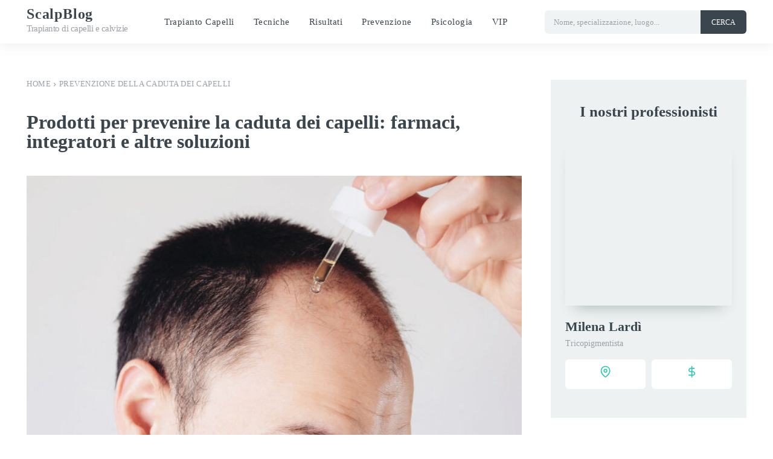

--- FILE ---
content_type: text/html; charset=UTF-8
request_url: https://scalpblog.com/prodotti-prevenire-caduta-capelli-farmaci-integratori-e-altre-soluzioni/
body_size: 72431
content:
<!doctype html >
<!--[if IE 8]><html class="ie8" lang="en"> <![endif]-->
<!--[if IE 9]><html class="ie9" lang="en"> <![endif]-->
<!--[if gt IE 8]><!--><html lang="it-IT"> <!--<![endif]--><head><script data-no-optimize="1">var litespeed_docref=sessionStorage.getItem("litespeed_docref");litespeed_docref&&(Object.defineProperty(document,"referrer",{get:function(){return litespeed_docref}}),sessionStorage.removeItem("litespeed_docref"));</script> <title>Prodotti per prevenire la caduta dei capelli: farmaci, integratori e altre soluzioni - Scalp Blog</title><meta charset="UTF-8" /><meta name="viewport" content="width=device-width, initial-scale=1.0"><link rel="pingback" href="https://scalpblog.com/xmlrpc.php" /><meta name='robots' content='index, follow, max-image-preview:large, max-snippet:-1, max-video-preview:-1' /><link rel="canonical" href="https://scalpblog.com/prodotti-prevenire-caduta-capelli-farmaci-integratori-e-altre-soluzioni/" /><meta property="og:locale" content="it_IT" /><meta property="og:type" content="article" /><meta property="og:title" content="Prodotti per prevenire la caduta dei capelli: farmaci, integratori e altre soluzioni - Scalp Blog" /><meta property="og:description" content="La perdita dei capelli è un problema molto diffuso che può influenzare notevolmente la qualità della vita delle persone. Fortunatamente, ci sono diverse soluzioni disponibili per prevenire la caduta dei capelli e favorirne la crescita. In questo articolo, esploreremo i prodotti per prevenire la caduta dei capelli, tra cui farmaci, integratori e altre soluzioni. Farmaci [&hellip;]" /><meta property="og:url" content="https://scalpblog.com/prodotti-prevenire-caduta-capelli-farmaci-integratori-e-altre-soluzioni/" /><meta property="og:site_name" content="Scalp Blog" /><meta property="article:published_time" content="2023-02-13T08:14:58+00:00" /><meta property="article:modified_time" content="2023-03-02T13:31:08+00:00" /><meta property="og:image" content="http://scalpblog.com/wp-content/uploads/2023/02/prodotti-caduta-dei-capelli-uomo.jpg" /><meta property="og:image:width" content="1500" /><meta property="og:image:height" content="1000" /><meta property="og:image:type" content="image/jpeg" /><meta name="author" content="stefano.rogora@gmail.com" /><meta name="twitter:card" content="summary_large_image" /><meta name="twitter:label1" content="Scritto da" /><meta name="twitter:data1" content="stefano.rogora@gmail.com" /><meta name="twitter:label2" content="Tempo di lettura stimato" /><meta name="twitter:data2" content="4 minuti" /> <script type="application/ld+json" class="yoast-schema-graph">{"@context":"https://schema.org","@graph":[{"@type":"Article","@id":"https://scalpblog.com/prodotti-prevenire-caduta-capelli-farmaci-integratori-e-altre-soluzioni/#article","isPartOf":{"@id":"https://scalpblog.com/prodotti-prevenire-caduta-capelli-farmaci-integratori-e-altre-soluzioni/"},"author":{"name":"stefano.rogora@gmail.com","@id":"https://scalpblog.com/#/schema/person/9e8e73b4c13f141841959c37d4bf340e"},"headline":"Prodotti per prevenire la caduta dei capelli: farmaci, integratori e altre soluzioni","datePublished":"2023-02-13T08:14:58+00:00","dateModified":"2023-03-02T13:31:08+00:00","mainEntityOfPage":{"@id":"https://scalpblog.com/prodotti-prevenire-caduta-capelli-farmaci-integratori-e-altre-soluzioni/"},"wordCount":600,"publisher":{"@id":"https://scalpblog.com/#organization"},"image":{"@id":"https://scalpblog.com/prodotti-prevenire-caduta-capelli-farmaci-integratori-e-altre-soluzioni/#primaryimage"},"thumbnailUrl":"https://scalpblog.com/wp-content/uploads/2023/02/prodotti-caduta-dei-capelli-uomo.jpg","articleSection":["Prevenzione della caduta dei capelli"],"inLanguage":"it-IT"},{"@type":"WebPage","@id":"https://scalpblog.com/prodotti-prevenire-caduta-capelli-farmaci-integratori-e-altre-soluzioni/","url":"https://scalpblog.com/prodotti-prevenire-caduta-capelli-farmaci-integratori-e-altre-soluzioni/","name":"Prodotti per prevenire la caduta dei capelli: farmaci, integratori e altre soluzioni - Scalp Blog","isPartOf":{"@id":"https://scalpblog.com/#website"},"primaryImageOfPage":{"@id":"https://scalpblog.com/prodotti-prevenire-caduta-capelli-farmaci-integratori-e-altre-soluzioni/#primaryimage"},"image":{"@id":"https://scalpblog.com/prodotti-prevenire-caduta-capelli-farmaci-integratori-e-altre-soluzioni/#primaryimage"},"thumbnailUrl":"https://scalpblog.com/wp-content/uploads/2023/02/prodotti-caduta-dei-capelli-uomo.jpg","datePublished":"2023-02-13T08:14:58+00:00","dateModified":"2023-03-02T13:31:08+00:00","breadcrumb":{"@id":"https://scalpblog.com/prodotti-prevenire-caduta-capelli-farmaci-integratori-e-altre-soluzioni/#breadcrumb"},"inLanguage":"it-IT","potentialAction":[{"@type":"ReadAction","target":["https://scalpblog.com/prodotti-prevenire-caduta-capelli-farmaci-integratori-e-altre-soluzioni/"]}]},{"@type":"ImageObject","inLanguage":"it-IT","@id":"https://scalpblog.com/prodotti-prevenire-caduta-capelli-farmaci-integratori-e-altre-soluzioni/#primaryimage","url":"https://scalpblog.com/wp-content/uploads/2023/02/prodotti-caduta-dei-capelli-uomo.jpg","contentUrl":"https://scalpblog.com/wp-content/uploads/2023/02/prodotti-caduta-dei-capelli-uomo.jpg","width":1500,"height":1000,"caption":"prodotti caduta dei capelli uomo"},{"@type":"BreadcrumbList","@id":"https://scalpblog.com/prodotti-prevenire-caduta-capelli-farmaci-integratori-e-altre-soluzioni/#breadcrumb","itemListElement":[{"@type":"ListItem","position":1,"name":"Home","item":"https://scalpblog.com/"},{"@type":"ListItem","position":2,"name":"Prodotti per prevenire la caduta dei capelli: farmaci, integratori e altre soluzioni"}]},{"@type":"WebSite","@id":"https://scalpblog.com/#website","url":"https://scalpblog.com/","name":"Scalp Blog","description":"Il blog per i tuoi capelli, trapianto e soluzioni alternative","publisher":{"@id":"https://scalpblog.com/#organization"},"potentialAction":[{"@type":"SearchAction","target":{"@type":"EntryPoint","urlTemplate":"https://scalpblog.com/?s={search_term_string}"},"query-input":"required name=search_term_string"}],"inLanguage":"it-IT"},{"@type":"Organization","@id":"https://scalpblog.com/#organization","name":"Scalp Blog","url":"https://scalpblog.com/","logo":{"@type":"ImageObject","inLanguage":"it-IT","@id":"https://scalpblog.com/#/schema/logo/image/","url":"https://scalpblog.com/wp-content/uploads/2023/02/logo-low.jpg","contentUrl":"https://scalpblog.com/wp-content/uploads/2023/02/logo-low.jpg","width":272,"height":90,"caption":"Scalp Blog"},"image":{"@id":"https://scalpblog.com/#/schema/logo/image/"}},{"@type":"Person","@id":"https://scalpblog.com/#/schema/person/9e8e73b4c13f141841959c37d4bf340e","name":"stefano.rogora@gmail.com","sameAs":["http://scalpblog.com"]}]}</script> <link rel='dns-prefetch' href='//fonts.googleapis.com' /><link rel="alternate" type="application/rss+xml" title="Scalp Blog &raquo; Feed" href="https://scalpblog.com/feed/" /><link rel="alternate" type="application/rss+xml" title="Scalp Blog &raquo; Feed dei commenti" href="https://scalpblog.com/comments/feed/" /><link data-optimized="2" rel="stylesheet" href="https://scalpblog.com/wp-content/litespeed/css/7db8b5c68668f14f2c73b1c4417cf0f9.css?ver=62e7c" /><style id='global-styles-inline-css' type='text/css'>body{--wp--preset--color--black: #000000;--wp--preset--color--cyan-bluish-gray: #abb8c3;--wp--preset--color--white: #ffffff;--wp--preset--color--pale-pink: #f78da7;--wp--preset--color--vivid-red: #cf2e2e;--wp--preset--color--luminous-vivid-orange: #ff6900;--wp--preset--color--luminous-vivid-amber: #fcb900;--wp--preset--color--light-green-cyan: #7bdcb5;--wp--preset--color--vivid-green-cyan: #00d084;--wp--preset--color--pale-cyan-blue: #8ed1fc;--wp--preset--color--vivid-cyan-blue: #0693e3;--wp--preset--color--vivid-purple: #9b51e0;--wp--preset--gradient--vivid-cyan-blue-to-vivid-purple: linear-gradient(135deg,rgba(6,147,227,1) 0%,rgb(155,81,224) 100%);--wp--preset--gradient--light-green-cyan-to-vivid-green-cyan: linear-gradient(135deg,rgb(122,220,180) 0%,rgb(0,208,130) 100%);--wp--preset--gradient--luminous-vivid-amber-to-luminous-vivid-orange: linear-gradient(135deg,rgba(252,185,0,1) 0%,rgba(255,105,0,1) 100%);--wp--preset--gradient--luminous-vivid-orange-to-vivid-red: linear-gradient(135deg,rgba(255,105,0,1) 0%,rgb(207,46,46) 100%);--wp--preset--gradient--very-light-gray-to-cyan-bluish-gray: linear-gradient(135deg,rgb(238,238,238) 0%,rgb(169,184,195) 100%);--wp--preset--gradient--cool-to-warm-spectrum: linear-gradient(135deg,rgb(74,234,220) 0%,rgb(151,120,209) 20%,rgb(207,42,186) 40%,rgb(238,44,130) 60%,rgb(251,105,98) 80%,rgb(254,248,76) 100%);--wp--preset--gradient--blush-light-purple: linear-gradient(135deg,rgb(255,206,236) 0%,rgb(152,150,240) 100%);--wp--preset--gradient--blush-bordeaux: linear-gradient(135deg,rgb(254,205,165) 0%,rgb(254,45,45) 50%,rgb(107,0,62) 100%);--wp--preset--gradient--luminous-dusk: linear-gradient(135deg,rgb(255,203,112) 0%,rgb(199,81,192) 50%,rgb(65,88,208) 100%);--wp--preset--gradient--pale-ocean: linear-gradient(135deg,rgb(255,245,203) 0%,rgb(182,227,212) 50%,rgb(51,167,181) 100%);--wp--preset--gradient--electric-grass: linear-gradient(135deg,rgb(202,248,128) 0%,rgb(113,206,126) 100%);--wp--preset--gradient--midnight: linear-gradient(135deg,rgb(2,3,129) 0%,rgb(40,116,252) 100%);--wp--preset--duotone--dark-grayscale: url('#wp-duotone-dark-grayscale');--wp--preset--duotone--grayscale: url('#wp-duotone-grayscale');--wp--preset--duotone--purple-yellow: url('#wp-duotone-purple-yellow');--wp--preset--duotone--blue-red: url('#wp-duotone-blue-red');--wp--preset--duotone--midnight: url('#wp-duotone-midnight');--wp--preset--duotone--magenta-yellow: url('#wp-duotone-magenta-yellow');--wp--preset--duotone--purple-green: url('#wp-duotone-purple-green');--wp--preset--duotone--blue-orange: url('#wp-duotone-blue-orange');--wp--preset--font-size--small: 11px;--wp--preset--font-size--medium: 20px;--wp--preset--font-size--large: 32px;--wp--preset--font-size--x-large: 42px;--wp--preset--font-size--regular: 15px;--wp--preset--font-size--larger: 50px;--wp--preset--spacing--20: 0.44rem;--wp--preset--spacing--30: 0.67rem;--wp--preset--spacing--40: 1rem;--wp--preset--spacing--50: 1.5rem;--wp--preset--spacing--60: 2.25rem;--wp--preset--spacing--70: 3.38rem;--wp--preset--spacing--80: 5.06rem;--wp--preset--shadow--natural: 6px 6px 9px rgba(0, 0, 0, 0.2);--wp--preset--shadow--deep: 12px 12px 50px rgba(0, 0, 0, 0.4);--wp--preset--shadow--sharp: 6px 6px 0px rgba(0, 0, 0, 0.2);--wp--preset--shadow--outlined: 6px 6px 0px -3px rgba(255, 255, 255, 1), 6px 6px rgba(0, 0, 0, 1);--wp--preset--shadow--crisp: 6px 6px 0px rgba(0, 0, 0, 1);}:where(.is-layout-flex){gap: 0.5em;}body .is-layout-flow > .alignleft{float: left;margin-inline-start: 0;margin-inline-end: 2em;}body .is-layout-flow > .alignright{float: right;margin-inline-start: 2em;margin-inline-end: 0;}body .is-layout-flow > .aligncenter{margin-left: auto !important;margin-right: auto !important;}body .is-layout-constrained > .alignleft{float: left;margin-inline-start: 0;margin-inline-end: 2em;}body .is-layout-constrained > .alignright{float: right;margin-inline-start: 2em;margin-inline-end: 0;}body .is-layout-constrained > .aligncenter{margin-left: auto !important;margin-right: auto !important;}body .is-layout-constrained > :where(:not(.alignleft):not(.alignright):not(.alignfull)){max-width: var(--wp--style--global--content-size);margin-left: auto !important;margin-right: auto !important;}body .is-layout-constrained > .alignwide{max-width: var(--wp--style--global--wide-size);}body .is-layout-flex{display: flex;}body .is-layout-flex{flex-wrap: wrap;align-items: center;}body .is-layout-flex > *{margin: 0;}:where(.wp-block-columns.is-layout-flex){gap: 2em;}.has-black-color{color: var(--wp--preset--color--black) !important;}.has-cyan-bluish-gray-color{color: var(--wp--preset--color--cyan-bluish-gray) !important;}.has-white-color{color: var(--wp--preset--color--white) !important;}.has-pale-pink-color{color: var(--wp--preset--color--pale-pink) !important;}.has-vivid-red-color{color: var(--wp--preset--color--vivid-red) !important;}.has-luminous-vivid-orange-color{color: var(--wp--preset--color--luminous-vivid-orange) !important;}.has-luminous-vivid-amber-color{color: var(--wp--preset--color--luminous-vivid-amber) !important;}.has-light-green-cyan-color{color: var(--wp--preset--color--light-green-cyan) !important;}.has-vivid-green-cyan-color{color: var(--wp--preset--color--vivid-green-cyan) !important;}.has-pale-cyan-blue-color{color: var(--wp--preset--color--pale-cyan-blue) !important;}.has-vivid-cyan-blue-color{color: var(--wp--preset--color--vivid-cyan-blue) !important;}.has-vivid-purple-color{color: var(--wp--preset--color--vivid-purple) !important;}.has-black-background-color{background-color: var(--wp--preset--color--black) !important;}.has-cyan-bluish-gray-background-color{background-color: var(--wp--preset--color--cyan-bluish-gray) !important;}.has-white-background-color{background-color: var(--wp--preset--color--white) !important;}.has-pale-pink-background-color{background-color: var(--wp--preset--color--pale-pink) !important;}.has-vivid-red-background-color{background-color: var(--wp--preset--color--vivid-red) !important;}.has-luminous-vivid-orange-background-color{background-color: var(--wp--preset--color--luminous-vivid-orange) !important;}.has-luminous-vivid-amber-background-color{background-color: var(--wp--preset--color--luminous-vivid-amber) !important;}.has-light-green-cyan-background-color{background-color: var(--wp--preset--color--light-green-cyan) !important;}.has-vivid-green-cyan-background-color{background-color: var(--wp--preset--color--vivid-green-cyan) !important;}.has-pale-cyan-blue-background-color{background-color: var(--wp--preset--color--pale-cyan-blue) !important;}.has-vivid-cyan-blue-background-color{background-color: var(--wp--preset--color--vivid-cyan-blue) !important;}.has-vivid-purple-background-color{background-color: var(--wp--preset--color--vivid-purple) !important;}.has-black-border-color{border-color: var(--wp--preset--color--black) !important;}.has-cyan-bluish-gray-border-color{border-color: var(--wp--preset--color--cyan-bluish-gray) !important;}.has-white-border-color{border-color: var(--wp--preset--color--white) !important;}.has-pale-pink-border-color{border-color: var(--wp--preset--color--pale-pink) !important;}.has-vivid-red-border-color{border-color: var(--wp--preset--color--vivid-red) !important;}.has-luminous-vivid-orange-border-color{border-color: var(--wp--preset--color--luminous-vivid-orange) !important;}.has-luminous-vivid-amber-border-color{border-color: var(--wp--preset--color--luminous-vivid-amber) !important;}.has-light-green-cyan-border-color{border-color: var(--wp--preset--color--light-green-cyan) !important;}.has-vivid-green-cyan-border-color{border-color: var(--wp--preset--color--vivid-green-cyan) !important;}.has-pale-cyan-blue-border-color{border-color: var(--wp--preset--color--pale-cyan-blue) !important;}.has-vivid-cyan-blue-border-color{border-color: var(--wp--preset--color--vivid-cyan-blue) !important;}.has-vivid-purple-border-color{border-color: var(--wp--preset--color--vivid-purple) !important;}.has-vivid-cyan-blue-to-vivid-purple-gradient-background{background: var(--wp--preset--gradient--vivid-cyan-blue-to-vivid-purple) !important;}.has-light-green-cyan-to-vivid-green-cyan-gradient-background{background: var(--wp--preset--gradient--light-green-cyan-to-vivid-green-cyan) !important;}.has-luminous-vivid-amber-to-luminous-vivid-orange-gradient-background{background: var(--wp--preset--gradient--luminous-vivid-amber-to-luminous-vivid-orange) !important;}.has-luminous-vivid-orange-to-vivid-red-gradient-background{background: var(--wp--preset--gradient--luminous-vivid-orange-to-vivid-red) !important;}.has-very-light-gray-to-cyan-bluish-gray-gradient-background{background: var(--wp--preset--gradient--very-light-gray-to-cyan-bluish-gray) !important;}.has-cool-to-warm-spectrum-gradient-background{background: var(--wp--preset--gradient--cool-to-warm-spectrum) !important;}.has-blush-light-purple-gradient-background{background: var(--wp--preset--gradient--blush-light-purple) !important;}.has-blush-bordeaux-gradient-background{background: var(--wp--preset--gradient--blush-bordeaux) !important;}.has-luminous-dusk-gradient-background{background: var(--wp--preset--gradient--luminous-dusk) !important;}.has-pale-ocean-gradient-background{background: var(--wp--preset--gradient--pale-ocean) !important;}.has-electric-grass-gradient-background{background: var(--wp--preset--gradient--electric-grass) !important;}.has-midnight-gradient-background{background: var(--wp--preset--gradient--midnight) !important;}.has-small-font-size{font-size: var(--wp--preset--font-size--small) !important;}.has-medium-font-size{font-size: var(--wp--preset--font-size--medium) !important;}.has-large-font-size{font-size: var(--wp--preset--font-size--large) !important;}.has-x-large-font-size{font-size: var(--wp--preset--font-size--x-large) !important;}
.wp-block-navigation a:where(:not(.wp-element-button)){color: inherit;}
:where(.wp-block-columns.is-layout-flex){gap: 2em;}
.wp-block-pullquote{font-size: 1.5em;line-height: 1.6;}</style><style id='ez-toc-inline-css' type='text/css'>div#ez-toc-container p.ez-toc-title {font-size: 120%;}div#ez-toc-container p.ez-toc-title {font-weight: 500;}div#ez-toc-container ul li {font-size: 95%;}div#ez-toc-container nav ul ul li ul li {font-size: 90%!important;}div#ez-toc-container {width: 100%;}
.ez-toc-container-direction {direction: ltr;}.ez-toc-counter ul{counter-reset: item ;}.ez-toc-counter nav ul li a::before {content: counters(item, ".", decimal) ". ";display: inline-block;counter-increment: item;flex-grow: 0;flex-shrink: 0;margin-right: .2em; float: left;}.ez-toc-widget-direction {direction: ltr;}.ez-toc-widget-container ul{counter-reset: item ;}.ez-toc-widget-container nav ul li a::before {content: counters(item, ".", decimal) ". ";display: inline-block;counter-increment: item;flex-grow: 0;flex-shrink: 0;margin-right: .2em; float: left;}</style><style id='td-theme-inline-css' type='text/css'>@media (max-width: 767px) {
            .td-header-desktop-wrap {
                display: none;
            }
        }
        @media (min-width: 767px) {
            .td-header-mobile-wrap {
                display: none;
            }
        }</style> <script type="litespeed/javascript" data-src='https://scalpblog.com/wp-includes/js/jquery/jquery.min.js' id='jquery-core-js'></script> <script id='ez-toc-scroll-scriptjs-js-after' type="litespeed/javascript">jQuery(document).ready(function(){document.querySelectorAll(".ez-toc-section").forEach(t=>{t.setAttribute("ez-toc-data-id","#"+decodeURI(t.getAttribute("id")))}),jQuery("a.ez-toc-link").click(function(){let t=jQuery(this).attr("href"),e=jQuery("#wpadminbar"),i=0;30>30&&(i=30),e.length&&(i+=e.height()),jQuery('[ez-toc-data-id="'+decodeURI(t)+'"]').length>0&&(i=jQuery('[ez-toc-data-id="'+decodeURI(t)+'"]').offset().top-i),jQuery("html, body").animate({scrollTop:i},500)})})</script> <link rel="https://api.w.org/" href="https://scalpblog.com/wp-json/" /><link rel="alternate" type="application/json" href="https://scalpblog.com/wp-json/wp/v2/posts/121" /><link rel="EditURI" type="application/rsd+xml" title="RSD" href="https://scalpblog.com/xmlrpc.php?rsd" /><link rel="wlwmanifest" type="application/wlwmanifest+xml" href="https://scalpblog.com/wp-includes/wlwmanifest.xml" /><meta name="generator" content="WordPress 6.2.8" /><link rel='shortlink' href='https://scalpblog.com/?p=121' /><link rel="alternate" type="application/json+oembed" href="https://scalpblog.com/wp-json/oembed/1.0/embed?url=https%3A%2F%2Fscalpblog.com%2Fprodotti-prevenire-caduta-capelli-farmaci-integratori-e-altre-soluzioni%2F" /><link rel="alternate" type="text/xml+oembed" href="https://scalpblog.com/wp-json/oembed/1.0/embed?url=https%3A%2F%2Fscalpblog.com%2Fprodotti-prevenire-caduta-capelli-farmaci-integratori-e-altre-soluzioni%2F&#038;format=xml" />
<!--[if lt IE 9]><script src="https://cdnjs.cloudflare.com/ajax/libs/html5shiv/3.7.3/html5shiv.js"></script><![endif]--> <script type="litespeed/javascript">window.tdb_global_vars={"wpRestUrl":"https:\/\/scalpblog.com\/wp-json\/","permalinkStructure":"\/%postname%\/"};window.tdb_p_autoload_vars={"isAjax":!1,"isAdminBarShowing":!1,"autoloadScrollPercent":50,"postAutoloadStatus":"off","origPostEditUrl":null}</script> <style id="tdb-global-colors">:root {--military-news-accent: #ef6421;--military-news-bg-1: #1f1f11;--military-news-bg-2: #33351E;--military-news-bg-3: #505331;--doc-custom-color-1: #3A454E;--doc-custom-color-2: #2cc8b3;--doc-custom-color-3: #9BA1A8;--doc-custom-color-4: #eff3f4;--doc-custom-color-5: #f7f9f9;}</style><style id="tdb-global-fonts">:root {--doc-global-font-1: Outfit;}</style> <script type="litespeed/javascript">var tdBlocksArray=[];function tdBlock(){this.id='';this.block_type=1;this.atts='';this.td_column_number='';this.td_current_page=1;this.post_count=0;this.found_posts=0;this.max_num_pages=0;this.td_filter_value='';this.is_ajax_running=!1;this.td_user_action='';this.header_color='';this.ajax_pagination_infinite_stop=''}(function(){var htmlTag=document.getElementsByTagName("html")[0];if(navigator.userAgent.indexOf("MSIE 10.0")>-1){htmlTag.className+=' ie10'}
if(!!navigator.userAgent.match(/Trident.*rv\:11\./)){htmlTag.className+=' ie11'}
if(navigator.userAgent.indexOf("Edge")>-1){htmlTag.className+=' ieEdge'}
if(/(iPad|iPhone|iPod)/g.test(navigator.userAgent)){htmlTag.className+=' td-md-is-ios'}
var user_agent=navigator.userAgent.toLowerCase();if(user_agent.indexOf("android")>-1){htmlTag.className+=' td-md-is-android'}
if(-1!==navigator.userAgent.indexOf('Mac OS X')){htmlTag.className+=' td-md-is-os-x'}
if(/chrom(e|ium)/.test(navigator.userAgent.toLowerCase())){htmlTag.className+=' td-md-is-chrome'}
if(-1!==navigator.userAgent.indexOf('Firefox')){htmlTag.className+=' td-md-is-firefox'}
if(-1!==navigator.userAgent.indexOf('Safari')&&-1===navigator.userAgent.indexOf('Chrome')){htmlTag.className+=' td-md-is-safari'}
if(-1!==navigator.userAgent.indexOf('IEMobile')){htmlTag.className+=' td-md-is-iemobile'}})();var tdLocalCache={};(function(){"use strict";tdLocalCache={data:{},remove:function(resource_id){delete tdLocalCache.data[resource_id]},exist:function(resource_id){return tdLocalCache.data.hasOwnProperty(resource_id)&&tdLocalCache.data[resource_id]!==null},get:function(resource_id){return tdLocalCache.data[resource_id]},set:function(resource_id,cachedData){tdLocalCache.remove(resource_id);tdLocalCache.data[resource_id]=cachedData}}})();var td_viewport_interval_list=[{"limitBottom":767,"sidebarWidth":228},{"limitBottom":1018,"sidebarWidth":300},{"limitBottom":1140,"sidebarWidth":324}];var td_animation_stack_effect="type0";var tds_animation_stack=!0;var td_animation_stack_specific_selectors=".entry-thumb, img, .td-lazy-img";var td_animation_stack_general_selectors=".td-animation-stack img, .td-animation-stack .entry-thumb, .post img, .td-animation-stack .td-lazy-img";var tdc_is_installed="yes";var td_ajax_url="https:\/\/scalpblog.com\/wp-admin\/admin-ajax.php?td_theme_name=Newspaper&v=12.3.1";var td_get_template_directory_uri="https:\/\/scalpblog.com\/wp-content\/plugins\/td-composer\/legacy\/common";var tds_snap_menu="";var tds_logo_on_sticky="";var tds_header_style="10";var td_please_wait="Per favore attendi...";var td_email_user_pass_incorrect="Utente o password errata!";var td_email_user_incorrect="Email o Username errati!";var td_email_incorrect="Email non corretta!";var td_user_incorrect="Nome utente errato!";var td_email_user_empty="Email o nome utente vuoto!";var td_pass_empty="Passa vuoto!";var td_pass_pattern_incorrect="Modello di passaggio non valido!";var td_retype_pass_incorrect="Retyped Pass incorrect!";var tds_more_articles_on_post_enable="";var tds_more_articles_on_post_time_to_wait="";var tds_more_articles_on_post_pages_distance_from_top=0;var tds_theme_color_site_wide="#2cc8b3";var tds_smart_sidebar="";var tdThemeName="Newspaper";var tdThemeNameWl="Newspaper";var td_magnific_popup_translation_tPrev="Precedente (Freccia Sinistra)";var td_magnific_popup_translation_tNext="Successivo (tasto freccia destra)";var td_magnific_popup_translation_tCounter="%curr% di %total%";var td_magnific_popup_translation_ajax_tError="Il contenuto di %url% non pu\u00f2 essere caricato.";var td_magnific_popup_translation_image_tError="L'immagine #%curr% non pu\u00f2 essere caricata";var tdBlockNonce="11c7013125";var tdDateNamesI18n={"month_names":["Gennaio","Febbraio","Marzo","Aprile","Maggio","Giugno","Luglio","Agosto","Settembre","Ottobre","Novembre","Dicembre"],"month_names_short":["Gen","Feb","Mar","Apr","Mag","Giu","Lug","Ago","Set","Ott","Nov","Dic"],"day_names":["domenica","luned\u00ec","marted\u00ec","mercoled\u00ec","gioved\u00ec","venerd\u00ec","sabato"],"day_names_short":["Dom","Lun","Mar","Mer","Gio","Ven","Sab"]};var td_reset_pass_empty="Please enter a new password before proceeding.";var td_reset_pass_confirm_empty="Please confirm the new password before proceeding.";var td_reset_pass_not_matching="Please make sure that the passwords match.";var tdb_modal_confirm="Save";var tdb_modal_cancel="Cancel";var tdb_modal_confirm_alt="Yes";var tdb_modal_cancel_alt="No";var td_ad_background_click_link="";var td_ad_background_click_target=""</script> <style>.td-module-exclusive .td-module-title a:before {
        content: 'ESCLUSIVO';
    }

    
    .td-header-wrap .black-menu .sf-menu > .current-menu-item > a,
    .td-header-wrap .black-menu .sf-menu > .current-menu-ancestor > a,
    .td-header-wrap .black-menu .sf-menu > .current-category-ancestor > a,
    .td-header-wrap .black-menu .sf-menu > li > a:hover,
    .td-header-wrap .black-menu .sf-menu > .sfHover > a,
    .sf-menu > .current-menu-item > a:after,
    .sf-menu > .current-menu-ancestor > a:after,
    .sf-menu > .current-category-ancestor > a:after,
    .sf-menu > li:hover > a:after,
    .sf-menu > .sfHover > a:after,
    .header-search-wrap .td-drop-down-search:after,
    .header-search-wrap .td-drop-down-search .btn:hover,
    input[type=submit]:hover,
    .td-read-more a,
    .td-post-category:hover,
    body .td_top_authors .td-active .td-author-post-count,
    body .td_top_authors .td-active .td-author-comments-count,
    body .td_top_authors .td_mod_wrap:hover .td-author-post-count,
    body .td_top_authors .td_mod_wrap:hover .td-author-comments-count,
    .td-404-sub-sub-title a:hover,
    .td-search-form-widget .wpb_button:hover,
    .td-rating-bar-wrap div,
    .dropcap,
    .td_wrapper_video_playlist .td_video_controls_playlist_wrapper,
    .wpb_default,
    .wpb_default:hover,
    .td-left-smart-list:hover,
    .td-right-smart-list:hover,
    #bbpress-forums button:hover,
    .bbp_widget_login .button:hover,
    .td-footer-wrapper .td-post-category,
    .td-footer-wrapper .widget_product_search input[type="submit"]:hover,
    .single-product .product .summary .cart .button:hover,
    .td-next-prev-wrap a:hover,
    .td-load-more-wrap a:hover,
    .td-post-small-box a:hover,
    .page-nav .current,
    .page-nav:first-child > div,
    #bbpress-forums .bbp-pagination .current,
    #bbpress-forums #bbp-single-user-details #bbp-user-navigation li.current a,
    .td-theme-slider:hover .slide-meta-cat a,
    a.vc_btn-black:hover,
    .td-trending-now-wrapper:hover .td-trending-now-title,
    .td-scroll-up,
    .td-smart-list-button:hover,
    .td-weather-information:before,
    .td-weather-week:before,
    .td_block_exchange .td-exchange-header:before,
    .td-pulldown-syle-2 .td-subcat-dropdown ul:after,
    .td_block_template_9 .td-block-title:after,
    .td_block_template_15 .td-block-title:before,
    div.wpforms-container .wpforms-form div.wpforms-submit-container button[type=submit],
    .td-close-video-fixed {
        background-color: #2cc8b3;
    }

    .td_block_template_4 .td-related-title .td-cur-simple-item:before {
        border-color: #2cc8b3 transparent transparent transparent !important;
    }
    
    
    .td_block_template_4 .td-related-title .td-cur-simple-item,
    .td_block_template_3 .td-related-title .td-cur-simple-item,
    .td_block_template_9 .td-related-title:after {
        background-color: #2cc8b3;
    }

    a,
    cite a:hover,
    .td-page-content blockquote p,
    .td-post-content blockquote p,
    .mce-content-body blockquote p,
    .comment-content blockquote p,
    .wpb_text_column blockquote p,
    .td_block_text_with_title blockquote p,
    .td_module_wrap:hover .entry-title a,
    .td-subcat-filter .td-subcat-list a:hover,
    .td-subcat-filter .td-subcat-dropdown a:hover,
    .td_quote_on_blocks,
    .dropcap2,
    .dropcap3,
    body .td_top_authors .td-active .td-authors-name a,
    body .td_top_authors .td_mod_wrap:hover .td-authors-name a,
    .td-post-next-prev-content a:hover,
    .author-box-wrap .td-author-social a:hover,
    .td-author-name a:hover,
    .td-author-url a:hover,
    .comment-reply-link:hover,
    .logged-in-as a:hover,
    #cancel-comment-reply-link:hover,
    .td-search-query,
    .widget a:hover,
    .td_wp_recentcomments a:hover,
    .archive .widget_archive .current,
    .archive .widget_archive .current a,
    .widget_calendar tfoot a:hover,
    #bbpress-forums li.bbp-header .bbp-reply-content span a:hover,
    #bbpress-forums .bbp-forum-freshness a:hover,
    #bbpress-forums .bbp-topic-freshness a:hover,
    #bbpress-forums .bbp-forums-list li a:hover,
    #bbpress-forums .bbp-forum-title:hover,
    #bbpress-forums .bbp-topic-permalink:hover,
    #bbpress-forums .bbp-topic-started-by a:hover,
    #bbpress-forums .bbp-topic-started-in a:hover,
    #bbpress-forums .bbp-body .super-sticky li.bbp-topic-title .bbp-topic-permalink,
    #bbpress-forums .bbp-body .sticky li.bbp-topic-title .bbp-topic-permalink,
    .widget_display_replies .bbp-author-name,
    .widget_display_topics .bbp-author-name,
    .td-subfooter-menu li a:hover,
    a.vc_btn-black:hover,
    .td-smart-list-dropdown-wrap .td-smart-list-button:hover,
    .td-instagram-user a,
    .td-block-title-wrap .td-wrapper-pulldown-filter .td-pulldown-filter-display-option:hover,
    .td-block-title-wrap .td-wrapper-pulldown-filter .td-pulldown-filter-display-option:hover i,
    .td-block-title-wrap .td-wrapper-pulldown-filter .td-pulldown-filter-link:hover,
    .td-block-title-wrap .td-wrapper-pulldown-filter .td-pulldown-filter-item .td-cur-simple-item,
    .td-pulldown-syle-2 .td-subcat-dropdown:hover .td-subcat-more span,
    .td-pulldown-syle-2 .td-subcat-dropdown:hover .td-subcat-more i,
    .td-pulldown-syle-3 .td-subcat-dropdown:hover .td-subcat-more span,
    .td-pulldown-syle-3 .td-subcat-dropdown:hover .td-subcat-more i,
    .td_block_template_2 .td-related-title .td-cur-simple-item,
    .td_block_template_5 .td-related-title .td-cur-simple-item,
    .td_block_template_6 .td-related-title .td-cur-simple-item,
    .td_block_template_7 .td-related-title .td-cur-simple-item,
    .td_block_template_8 .td-related-title .td-cur-simple-item,
    .td_block_template_9 .td-related-title .td-cur-simple-item,
    .td_block_template_10 .td-related-title .td-cur-simple-item,
    .td_block_template_11 .td-related-title .td-cur-simple-item,
    .td_block_template_12 .td-related-title .td-cur-simple-item,
    .td_block_template_13 .td-related-title .td-cur-simple-item,
    .td_block_template_14 .td-related-title .td-cur-simple-item,
    .td_block_template_15 .td-related-title .td-cur-simple-item,
    .td_block_template_16 .td-related-title .td-cur-simple-item,
    .td_block_template_17 .td-related-title .td-cur-simple-item,
    .td-theme-wrap .sf-menu ul .td-menu-item > a:hover,
    .td-theme-wrap .sf-menu ul .sfHover > a,
    .td-theme-wrap .sf-menu ul .current-menu-ancestor > a,
    .td-theme-wrap .sf-menu ul .current-category-ancestor > a,
    .td-theme-wrap .sf-menu ul .current-menu-item > a,
    .td_outlined_btn,
    body .td_block_categories_tags .td-ct-item:hover,
    body .td_block_list_menu li.current-menu-item > a,
    body .td_block_list_menu li.current-menu-ancestor > a,
    body .td_block_list_menu li.current-category-ancestor > a {
        color: #2cc8b3;
    }

    a.vc_btn-black.vc_btn_square_outlined:hover,
    a.vc_btn-black.vc_btn_outlined:hover {
        color: #2cc8b3 !important;
    }

    .td-next-prev-wrap a:hover,
    .td-load-more-wrap a:hover,
    .td-post-small-box a:hover,
    .page-nav .current,
    .page-nav:first-child > div,
    #bbpress-forums .bbp-pagination .current,
    .post .td_quote_box,
    .page .td_quote_box,
    a.vc_btn-black:hover,
    .td_block_template_5 .td-block-title > *,
    .td_outlined_btn {
        border-color: #2cc8b3;
    }

    .td_wrapper_video_playlist .td_video_currently_playing:after {
        border-color: #2cc8b3 !important;
    }

    .header-search-wrap .td-drop-down-search:before {
        border-color: transparent transparent #2cc8b3 transparent;
    }

    .block-title > span,
    .block-title > a,
    .block-title > label,
    .widgettitle,
    .widgettitle:after,
    body .td-trending-now-title,
    .td-trending-now-wrapper:hover .td-trending-now-title,
    .wpb_tabs li.ui-tabs-active a,
    .wpb_tabs li:hover a,
    .vc_tta-container .vc_tta-color-grey.vc_tta-tabs-position-top.vc_tta-style-classic .vc_tta-tabs-container .vc_tta-tab.vc_active > a,
    .vc_tta-container .vc_tta-color-grey.vc_tta-tabs-position-top.vc_tta-style-classic .vc_tta-tabs-container .vc_tta-tab:hover > a,
    .td_block_template_1 .td-related-title .td-cur-simple-item,
    .td-subcat-filter .td-subcat-dropdown:hover .td-subcat-more, 
    .td_3D_btn,
    .td_shadow_btn,
    .td_default_btn,
    .td_round_btn, 
    .td_outlined_btn:hover {
    	background-color: #2cc8b3;
    }
    .block-title,
    .td_block_template_1 .td-related-title,
    .wpb_tabs .wpb_tabs_nav,
    .vc_tta-container .vc_tta-color-grey.vc_tta-tabs-position-top.vc_tta-style-classic .vc_tta-tabs-container {
        border-color: #2cc8b3;
    }
    .td_block_wrap .td-subcat-item a.td-cur-simple-item {
	    color: #2cc8b3;
	}


    
    .td-grid-style-4 .entry-title
    {
        background-color: rgba(44, 200, 179, 0.7);
    }


    
    @media (max-width: 767px) {
        body .td-header-wrap .td-header-main-menu {
            background-color: #0a0a0a !important;
        }
    }


    
    .td-menu-background:before,
    .td-search-background:before {
        background: rgba(47,65,66,0.9);
        background: -moz-linear-gradient(top, rgba(47,65,66,0.9) 0%, rgba(9,81,89,0.9) 100%);
        background: -webkit-gradient(left top, left bottom, color-stop(0%, rgba(47,65,66,0.9)), color-stop(100%, rgba(9,81,89,0.9)));
        background: -webkit-linear-gradient(top, rgba(47,65,66,0.9) 0%, rgba(9,81,89,0.9) 100%);
        background: -o-linear-gradient(top, rgba(47,65,66,0.9) 0%, rgba(9,81,89,0.9) 100%);
        background: -ms-linear-gradient(top, rgba(47,65,66,0.9) 0%, rgba(9,81,89,0.9) 100%);
        background: linear-gradient(to bottom, rgba(47,65,66,0.9) 0%, rgba(9,81,89,0.9) 100%);
        filter: progid:DXImageTransform.Microsoft.gradient( startColorstr='rgba(47,65,66,0.9)', endColorstr='rgba(9,81,89,0.9)', GradientType=0 );
    }

    
    .td-mobile-content .current-menu-item > a,
    .td-mobile-content .current-menu-ancestor > a,
    .td-mobile-content .current-category-ancestor > a,
    #td-mobile-nav .td-menu-login-section a:hover,
    #td-mobile-nav .td-register-section a:hover,
    #td-mobile-nav .td-menu-socials-wrap a:hover i,
    .td-search-close span:hover i {
        color: #2cc8b3;
    }

    
    #td-mobile-nav .td-register-section .td-login-button,
    .td-search-wrap-mob .result-msg a {
        color: #243b47;
    }



    
    .td-header-wrap .td-logo-text-container .td-logo-text {
        font-family:GillSans, Calibri, Trebuchet, sans-serif;
	font-size:50px;
	line-height:31px;
	
    }
    
    .td-header-wrap .td-logo-text-container .td-tagline-text {
        font-family:Tahoma, Verdana, Geneva;
	font-size:14px;
	line-height:20px;
	
    }



    
	#td-mobile-nav,
	#td-mobile-nav .wpb_button,
	.td-search-wrap-mob {
		font-family:Outfit;
	
	}


	
    body, p {
    	font-family:Verdana, Geneva, sans-serif;
	
    }




    
    .mfp-content .td-login-button {
        color: #243b47;
    }
    
    .mfp-content .td-login-button:active,
    .mfp-content .td-login-button:hover {
        background-color: #2cc8b3;
    }
    
    .mfp-content .td-login-button:active,
    .mfp-content .td-login-button:hover {
        color: #ffffff;
    }
    
    .white-popup-block:after {
        background: rgba(0,0,0,0.8);
        background: -moz-linear-gradient(45deg, rgba(0,0,0,0.8) 0%, rgba(0,0,0,0.8) 100%);
        background: -webkit-gradient(left bottom, right top, color-stop(0%, rgba(0,0,0,0.8)), color-stop(100%, rgba(0,0,0,0.8)));
        background: -webkit-linear-gradient(45deg, rgba(0,0,0,0.8) 0%, rgba(0,0,0,0.8) 100%);
        background: linear-gradient(45deg, rgba(0,0,0,0.8) 0%, rgba(0,0,0,0.8) 100%);
    }.td-header-style-12 .td-header-menu-wrap-full,
    .td-header-style-12 .td-affix,
    .td-grid-style-1.td-hover-1 .td-big-grid-post:hover .td-post-category,
    .td-grid-style-5.td-hover-1 .td-big-grid-post:hover .td-post-category,
    .td_category_template_3 .td-current-sub-category,
    .td_category_template_8 .td-category-header .td-category a.td-current-sub-category,
    .td_category_template_4 .td-category-siblings .td-category a:hover,
     .td_block_big_grid_9.td-grid-style-1 .td-post-category,
    .td_block_big_grid_9.td-grid-style-5 .td-post-category,
    .td-grid-style-6.td-hover-1 .td-module-thumb:after,
     .tdm-menu-active-style5 .td-header-menu-wrap .sf-menu > .current-menu-item > a,
    .tdm-menu-active-style5 .td-header-menu-wrap .sf-menu > .current-menu-ancestor > a,
    .tdm-menu-active-style5 .td-header-menu-wrap .sf-menu > .current-category-ancestor > a,
    .tdm-menu-active-style5 .td-header-menu-wrap .sf-menu > li > a:hover,
    .tdm-menu-active-style5 .td-header-menu-wrap .sf-menu > .sfHover > a {
        background-color: #2cc8b3;
    }
    
    .td_mega_menu_sub_cats .cur-sub-cat,
    .td-mega-span h3 a:hover,
    .td_mod_mega_menu:hover .entry-title a,
    .header-search-wrap .result-msg a:hover,
    .td-header-top-menu .td-drop-down-search .td_module_wrap:hover .entry-title a,
    .td-header-top-menu .td-icon-search:hover,
    .td-header-wrap .result-msg a:hover,
    .top-header-menu li a:hover,
    .top-header-menu .current-menu-item > a,
    .top-header-menu .current-menu-ancestor > a,
    .top-header-menu .current-category-ancestor > a,
    .td-social-icon-wrap > a:hover,
    .td-header-sp-top-widget .td-social-icon-wrap a:hover,
    .td_mod_related_posts:hover h3 > a,
    .td-post-template-11 .td-related-title .td-related-left:hover,
    .td-post-template-11 .td-related-title .td-related-right:hover,
    .td-post-template-11 .td-related-title .td-cur-simple-item,
    .td-post-template-11 .td_block_related_posts .td-next-prev-wrap a:hover,
    .td-category-header .td-pulldown-category-filter-link:hover,
    .td-category-siblings .td-subcat-dropdown a:hover,
    .td-category-siblings .td-subcat-dropdown a.td-current-sub-category,
    .footer-text-wrap .footer-email-wrap a,
    .footer-social-wrap a:hover,
    .td_module_17 .td-read-more a:hover,
    .td_module_18 .td-read-more a:hover,
    .td_module_19 .td-post-author-name a:hover,
    .td-pulldown-syle-2 .td-subcat-dropdown:hover .td-subcat-more span,
    .td-pulldown-syle-2 .td-subcat-dropdown:hover .td-subcat-more i,
    .td-pulldown-syle-3 .td-subcat-dropdown:hover .td-subcat-more span,
    .td-pulldown-syle-3 .td-subcat-dropdown:hover .td-subcat-more i,
    .tdm-menu-active-style3 .tdm-header.td-header-wrap .sf-menu > .current-category-ancestor > a,
    .tdm-menu-active-style3 .tdm-header.td-header-wrap .sf-menu > .current-menu-ancestor > a,
    .tdm-menu-active-style3 .tdm-header.td-header-wrap .sf-menu > .current-menu-item > a,
    .tdm-menu-active-style3 .tdm-header.td-header-wrap .sf-menu > .sfHover > a,
    .tdm-menu-active-style3 .tdm-header.td-header-wrap .sf-menu > li > a:hover {
        color: #2cc8b3;
    }
    
    .td-mega-menu-page .wpb_content_element ul li a:hover,
    .td-theme-wrap .td-aj-search-results .td_module_wrap:hover .entry-title a,
    .td-theme-wrap .header-search-wrap .result-msg a:hover {
        color: #2cc8b3 !important;
    }
    
    .td_category_template_8 .td-category-header .td-category a.td-current-sub-category,
    .td_category_template_4 .td-category-siblings .td-category a:hover,
    .tdm-menu-active-style4 .tdm-header .sf-menu > .current-menu-item > a,
    .tdm-menu-active-style4 .tdm-header .sf-menu > .current-menu-ancestor > a,
    .tdm-menu-active-style4 .tdm-header .sf-menu > .current-category-ancestor > a,
    .tdm-menu-active-style4 .tdm-header .sf-menu > li > a:hover,
    .tdm-menu-active-style4 .tdm-header .sf-menu > .sfHover > a {
        border-color: #2cc8b3;
    }
    
    


    
	.post .td-post-header .entry-title {
		font-family:Verdana, Geneva, sans-serif;
	
	}
    
    .td-post-template-default .td-post-header .entry-title {
        font-family:Verdana, Geneva, sans-serif;
	font-size:24px;
	
    }
    
    .td-post-content h1 {
        font-family:Verdana, Geneva, sans-serif;
	font-size:20px;
	
    }
.td-module-exclusive .td-module-title a:before {
        content: 'ESCLUSIVO';
    }

    
    .td-header-wrap .black-menu .sf-menu > .current-menu-item > a,
    .td-header-wrap .black-menu .sf-menu > .current-menu-ancestor > a,
    .td-header-wrap .black-menu .sf-menu > .current-category-ancestor > a,
    .td-header-wrap .black-menu .sf-menu > li > a:hover,
    .td-header-wrap .black-menu .sf-menu > .sfHover > a,
    .sf-menu > .current-menu-item > a:after,
    .sf-menu > .current-menu-ancestor > a:after,
    .sf-menu > .current-category-ancestor > a:after,
    .sf-menu > li:hover > a:after,
    .sf-menu > .sfHover > a:after,
    .header-search-wrap .td-drop-down-search:after,
    .header-search-wrap .td-drop-down-search .btn:hover,
    input[type=submit]:hover,
    .td-read-more a,
    .td-post-category:hover,
    body .td_top_authors .td-active .td-author-post-count,
    body .td_top_authors .td-active .td-author-comments-count,
    body .td_top_authors .td_mod_wrap:hover .td-author-post-count,
    body .td_top_authors .td_mod_wrap:hover .td-author-comments-count,
    .td-404-sub-sub-title a:hover,
    .td-search-form-widget .wpb_button:hover,
    .td-rating-bar-wrap div,
    .dropcap,
    .td_wrapper_video_playlist .td_video_controls_playlist_wrapper,
    .wpb_default,
    .wpb_default:hover,
    .td-left-smart-list:hover,
    .td-right-smart-list:hover,
    #bbpress-forums button:hover,
    .bbp_widget_login .button:hover,
    .td-footer-wrapper .td-post-category,
    .td-footer-wrapper .widget_product_search input[type="submit"]:hover,
    .single-product .product .summary .cart .button:hover,
    .td-next-prev-wrap a:hover,
    .td-load-more-wrap a:hover,
    .td-post-small-box a:hover,
    .page-nav .current,
    .page-nav:first-child > div,
    #bbpress-forums .bbp-pagination .current,
    #bbpress-forums #bbp-single-user-details #bbp-user-navigation li.current a,
    .td-theme-slider:hover .slide-meta-cat a,
    a.vc_btn-black:hover,
    .td-trending-now-wrapper:hover .td-trending-now-title,
    .td-scroll-up,
    .td-smart-list-button:hover,
    .td-weather-information:before,
    .td-weather-week:before,
    .td_block_exchange .td-exchange-header:before,
    .td-pulldown-syle-2 .td-subcat-dropdown ul:after,
    .td_block_template_9 .td-block-title:after,
    .td_block_template_15 .td-block-title:before,
    div.wpforms-container .wpforms-form div.wpforms-submit-container button[type=submit],
    .td-close-video-fixed {
        background-color: #2cc8b3;
    }

    .td_block_template_4 .td-related-title .td-cur-simple-item:before {
        border-color: #2cc8b3 transparent transparent transparent !important;
    }
    
    
    .td_block_template_4 .td-related-title .td-cur-simple-item,
    .td_block_template_3 .td-related-title .td-cur-simple-item,
    .td_block_template_9 .td-related-title:after {
        background-color: #2cc8b3;
    }

    a,
    cite a:hover,
    .td-page-content blockquote p,
    .td-post-content blockquote p,
    .mce-content-body blockquote p,
    .comment-content blockquote p,
    .wpb_text_column blockquote p,
    .td_block_text_with_title blockquote p,
    .td_module_wrap:hover .entry-title a,
    .td-subcat-filter .td-subcat-list a:hover,
    .td-subcat-filter .td-subcat-dropdown a:hover,
    .td_quote_on_blocks,
    .dropcap2,
    .dropcap3,
    body .td_top_authors .td-active .td-authors-name a,
    body .td_top_authors .td_mod_wrap:hover .td-authors-name a,
    .td-post-next-prev-content a:hover,
    .author-box-wrap .td-author-social a:hover,
    .td-author-name a:hover,
    .td-author-url a:hover,
    .comment-reply-link:hover,
    .logged-in-as a:hover,
    #cancel-comment-reply-link:hover,
    .td-search-query,
    .widget a:hover,
    .td_wp_recentcomments a:hover,
    .archive .widget_archive .current,
    .archive .widget_archive .current a,
    .widget_calendar tfoot a:hover,
    #bbpress-forums li.bbp-header .bbp-reply-content span a:hover,
    #bbpress-forums .bbp-forum-freshness a:hover,
    #bbpress-forums .bbp-topic-freshness a:hover,
    #bbpress-forums .bbp-forums-list li a:hover,
    #bbpress-forums .bbp-forum-title:hover,
    #bbpress-forums .bbp-topic-permalink:hover,
    #bbpress-forums .bbp-topic-started-by a:hover,
    #bbpress-forums .bbp-topic-started-in a:hover,
    #bbpress-forums .bbp-body .super-sticky li.bbp-topic-title .bbp-topic-permalink,
    #bbpress-forums .bbp-body .sticky li.bbp-topic-title .bbp-topic-permalink,
    .widget_display_replies .bbp-author-name,
    .widget_display_topics .bbp-author-name,
    .td-subfooter-menu li a:hover,
    a.vc_btn-black:hover,
    .td-smart-list-dropdown-wrap .td-smart-list-button:hover,
    .td-instagram-user a,
    .td-block-title-wrap .td-wrapper-pulldown-filter .td-pulldown-filter-display-option:hover,
    .td-block-title-wrap .td-wrapper-pulldown-filter .td-pulldown-filter-display-option:hover i,
    .td-block-title-wrap .td-wrapper-pulldown-filter .td-pulldown-filter-link:hover,
    .td-block-title-wrap .td-wrapper-pulldown-filter .td-pulldown-filter-item .td-cur-simple-item,
    .td-pulldown-syle-2 .td-subcat-dropdown:hover .td-subcat-more span,
    .td-pulldown-syle-2 .td-subcat-dropdown:hover .td-subcat-more i,
    .td-pulldown-syle-3 .td-subcat-dropdown:hover .td-subcat-more span,
    .td-pulldown-syle-3 .td-subcat-dropdown:hover .td-subcat-more i,
    .td_block_template_2 .td-related-title .td-cur-simple-item,
    .td_block_template_5 .td-related-title .td-cur-simple-item,
    .td_block_template_6 .td-related-title .td-cur-simple-item,
    .td_block_template_7 .td-related-title .td-cur-simple-item,
    .td_block_template_8 .td-related-title .td-cur-simple-item,
    .td_block_template_9 .td-related-title .td-cur-simple-item,
    .td_block_template_10 .td-related-title .td-cur-simple-item,
    .td_block_template_11 .td-related-title .td-cur-simple-item,
    .td_block_template_12 .td-related-title .td-cur-simple-item,
    .td_block_template_13 .td-related-title .td-cur-simple-item,
    .td_block_template_14 .td-related-title .td-cur-simple-item,
    .td_block_template_15 .td-related-title .td-cur-simple-item,
    .td_block_template_16 .td-related-title .td-cur-simple-item,
    .td_block_template_17 .td-related-title .td-cur-simple-item,
    .td-theme-wrap .sf-menu ul .td-menu-item > a:hover,
    .td-theme-wrap .sf-menu ul .sfHover > a,
    .td-theme-wrap .sf-menu ul .current-menu-ancestor > a,
    .td-theme-wrap .sf-menu ul .current-category-ancestor > a,
    .td-theme-wrap .sf-menu ul .current-menu-item > a,
    .td_outlined_btn,
    body .td_block_categories_tags .td-ct-item:hover,
    body .td_block_list_menu li.current-menu-item > a,
    body .td_block_list_menu li.current-menu-ancestor > a,
    body .td_block_list_menu li.current-category-ancestor > a {
        color: #2cc8b3;
    }

    a.vc_btn-black.vc_btn_square_outlined:hover,
    a.vc_btn-black.vc_btn_outlined:hover {
        color: #2cc8b3 !important;
    }

    .td-next-prev-wrap a:hover,
    .td-load-more-wrap a:hover,
    .td-post-small-box a:hover,
    .page-nav .current,
    .page-nav:first-child > div,
    #bbpress-forums .bbp-pagination .current,
    .post .td_quote_box,
    .page .td_quote_box,
    a.vc_btn-black:hover,
    .td_block_template_5 .td-block-title > *,
    .td_outlined_btn {
        border-color: #2cc8b3;
    }

    .td_wrapper_video_playlist .td_video_currently_playing:after {
        border-color: #2cc8b3 !important;
    }

    .header-search-wrap .td-drop-down-search:before {
        border-color: transparent transparent #2cc8b3 transparent;
    }

    .block-title > span,
    .block-title > a,
    .block-title > label,
    .widgettitle,
    .widgettitle:after,
    body .td-trending-now-title,
    .td-trending-now-wrapper:hover .td-trending-now-title,
    .wpb_tabs li.ui-tabs-active a,
    .wpb_tabs li:hover a,
    .vc_tta-container .vc_tta-color-grey.vc_tta-tabs-position-top.vc_tta-style-classic .vc_tta-tabs-container .vc_tta-tab.vc_active > a,
    .vc_tta-container .vc_tta-color-grey.vc_tta-tabs-position-top.vc_tta-style-classic .vc_tta-tabs-container .vc_tta-tab:hover > a,
    .td_block_template_1 .td-related-title .td-cur-simple-item,
    .td-subcat-filter .td-subcat-dropdown:hover .td-subcat-more, 
    .td_3D_btn,
    .td_shadow_btn,
    .td_default_btn,
    .td_round_btn, 
    .td_outlined_btn:hover {
    	background-color: #2cc8b3;
    }
    .block-title,
    .td_block_template_1 .td-related-title,
    .wpb_tabs .wpb_tabs_nav,
    .vc_tta-container .vc_tta-color-grey.vc_tta-tabs-position-top.vc_tta-style-classic .vc_tta-tabs-container {
        border-color: #2cc8b3;
    }
    .td_block_wrap .td-subcat-item a.td-cur-simple-item {
	    color: #2cc8b3;
	}


    
    .td-grid-style-4 .entry-title
    {
        background-color: rgba(44, 200, 179, 0.7);
    }


    
    @media (max-width: 767px) {
        body .td-header-wrap .td-header-main-menu {
            background-color: #0a0a0a !important;
        }
    }


    
    .td-menu-background:before,
    .td-search-background:before {
        background: rgba(47,65,66,0.9);
        background: -moz-linear-gradient(top, rgba(47,65,66,0.9) 0%, rgba(9,81,89,0.9) 100%);
        background: -webkit-gradient(left top, left bottom, color-stop(0%, rgba(47,65,66,0.9)), color-stop(100%, rgba(9,81,89,0.9)));
        background: -webkit-linear-gradient(top, rgba(47,65,66,0.9) 0%, rgba(9,81,89,0.9) 100%);
        background: -o-linear-gradient(top, rgba(47,65,66,0.9) 0%, rgba(9,81,89,0.9) 100%);
        background: -ms-linear-gradient(top, rgba(47,65,66,0.9) 0%, rgba(9,81,89,0.9) 100%);
        background: linear-gradient(to bottom, rgba(47,65,66,0.9) 0%, rgba(9,81,89,0.9) 100%);
        filter: progid:DXImageTransform.Microsoft.gradient( startColorstr='rgba(47,65,66,0.9)', endColorstr='rgba(9,81,89,0.9)', GradientType=0 );
    }

    
    .td-mobile-content .current-menu-item > a,
    .td-mobile-content .current-menu-ancestor > a,
    .td-mobile-content .current-category-ancestor > a,
    #td-mobile-nav .td-menu-login-section a:hover,
    #td-mobile-nav .td-register-section a:hover,
    #td-mobile-nav .td-menu-socials-wrap a:hover i,
    .td-search-close span:hover i {
        color: #2cc8b3;
    }

    
    #td-mobile-nav .td-register-section .td-login-button,
    .td-search-wrap-mob .result-msg a {
        color: #243b47;
    }



    
    .td-header-wrap .td-logo-text-container .td-logo-text {
        font-family:GillSans, Calibri, Trebuchet, sans-serif;
	font-size:50px;
	line-height:31px;
	
    }
    
    .td-header-wrap .td-logo-text-container .td-tagline-text {
        font-family:Tahoma, Verdana, Geneva;
	font-size:14px;
	line-height:20px;
	
    }



    
	#td-mobile-nav,
	#td-mobile-nav .wpb_button,
	.td-search-wrap-mob {
		font-family:Outfit;
	
	}


	
    body, p {
    	font-family:Verdana, Geneva, sans-serif;
	
    }




    
    .mfp-content .td-login-button {
        color: #243b47;
    }
    
    .mfp-content .td-login-button:active,
    .mfp-content .td-login-button:hover {
        background-color: #2cc8b3;
    }
    
    .mfp-content .td-login-button:active,
    .mfp-content .td-login-button:hover {
        color: #ffffff;
    }
    
    .white-popup-block:after {
        background: rgba(0,0,0,0.8);
        background: -moz-linear-gradient(45deg, rgba(0,0,0,0.8) 0%, rgba(0,0,0,0.8) 100%);
        background: -webkit-gradient(left bottom, right top, color-stop(0%, rgba(0,0,0,0.8)), color-stop(100%, rgba(0,0,0,0.8)));
        background: -webkit-linear-gradient(45deg, rgba(0,0,0,0.8) 0%, rgba(0,0,0,0.8) 100%);
        background: linear-gradient(45deg, rgba(0,0,0,0.8) 0%, rgba(0,0,0,0.8) 100%);
    }.td-header-style-12 .td-header-menu-wrap-full,
    .td-header-style-12 .td-affix,
    .td-grid-style-1.td-hover-1 .td-big-grid-post:hover .td-post-category,
    .td-grid-style-5.td-hover-1 .td-big-grid-post:hover .td-post-category,
    .td_category_template_3 .td-current-sub-category,
    .td_category_template_8 .td-category-header .td-category a.td-current-sub-category,
    .td_category_template_4 .td-category-siblings .td-category a:hover,
     .td_block_big_grid_9.td-grid-style-1 .td-post-category,
    .td_block_big_grid_9.td-grid-style-5 .td-post-category,
    .td-grid-style-6.td-hover-1 .td-module-thumb:after,
     .tdm-menu-active-style5 .td-header-menu-wrap .sf-menu > .current-menu-item > a,
    .tdm-menu-active-style5 .td-header-menu-wrap .sf-menu > .current-menu-ancestor > a,
    .tdm-menu-active-style5 .td-header-menu-wrap .sf-menu > .current-category-ancestor > a,
    .tdm-menu-active-style5 .td-header-menu-wrap .sf-menu > li > a:hover,
    .tdm-menu-active-style5 .td-header-menu-wrap .sf-menu > .sfHover > a {
        background-color: #2cc8b3;
    }
    
    .td_mega_menu_sub_cats .cur-sub-cat,
    .td-mega-span h3 a:hover,
    .td_mod_mega_menu:hover .entry-title a,
    .header-search-wrap .result-msg a:hover,
    .td-header-top-menu .td-drop-down-search .td_module_wrap:hover .entry-title a,
    .td-header-top-menu .td-icon-search:hover,
    .td-header-wrap .result-msg a:hover,
    .top-header-menu li a:hover,
    .top-header-menu .current-menu-item > a,
    .top-header-menu .current-menu-ancestor > a,
    .top-header-menu .current-category-ancestor > a,
    .td-social-icon-wrap > a:hover,
    .td-header-sp-top-widget .td-social-icon-wrap a:hover,
    .td_mod_related_posts:hover h3 > a,
    .td-post-template-11 .td-related-title .td-related-left:hover,
    .td-post-template-11 .td-related-title .td-related-right:hover,
    .td-post-template-11 .td-related-title .td-cur-simple-item,
    .td-post-template-11 .td_block_related_posts .td-next-prev-wrap a:hover,
    .td-category-header .td-pulldown-category-filter-link:hover,
    .td-category-siblings .td-subcat-dropdown a:hover,
    .td-category-siblings .td-subcat-dropdown a.td-current-sub-category,
    .footer-text-wrap .footer-email-wrap a,
    .footer-social-wrap a:hover,
    .td_module_17 .td-read-more a:hover,
    .td_module_18 .td-read-more a:hover,
    .td_module_19 .td-post-author-name a:hover,
    .td-pulldown-syle-2 .td-subcat-dropdown:hover .td-subcat-more span,
    .td-pulldown-syle-2 .td-subcat-dropdown:hover .td-subcat-more i,
    .td-pulldown-syle-3 .td-subcat-dropdown:hover .td-subcat-more span,
    .td-pulldown-syle-3 .td-subcat-dropdown:hover .td-subcat-more i,
    .tdm-menu-active-style3 .tdm-header.td-header-wrap .sf-menu > .current-category-ancestor > a,
    .tdm-menu-active-style3 .tdm-header.td-header-wrap .sf-menu > .current-menu-ancestor > a,
    .tdm-menu-active-style3 .tdm-header.td-header-wrap .sf-menu > .current-menu-item > a,
    .tdm-menu-active-style3 .tdm-header.td-header-wrap .sf-menu > .sfHover > a,
    .tdm-menu-active-style3 .tdm-header.td-header-wrap .sf-menu > li > a:hover {
        color: #2cc8b3;
    }
    
    .td-mega-menu-page .wpb_content_element ul li a:hover,
    .td-theme-wrap .td-aj-search-results .td_module_wrap:hover .entry-title a,
    .td-theme-wrap .header-search-wrap .result-msg a:hover {
        color: #2cc8b3 !important;
    }
    
    .td_category_template_8 .td-category-header .td-category a.td-current-sub-category,
    .td_category_template_4 .td-category-siblings .td-category a:hover,
    .tdm-menu-active-style4 .tdm-header .sf-menu > .current-menu-item > a,
    .tdm-menu-active-style4 .tdm-header .sf-menu > .current-menu-ancestor > a,
    .tdm-menu-active-style4 .tdm-header .sf-menu > .current-category-ancestor > a,
    .tdm-menu-active-style4 .tdm-header .sf-menu > li > a:hover,
    .tdm-menu-active-style4 .tdm-header .sf-menu > .sfHover > a {
        border-color: #2cc8b3;
    }
    
    


    
	.post .td-post-header .entry-title {
		font-family:Verdana, Geneva, sans-serif;
	
	}
    
    .td-post-template-default .td-post-header .entry-title {
        font-family:Verdana, Geneva, sans-serif;
	font-size:24px;
	
    }
    
    .td-post-content h1 {
        font-family:Verdana, Geneva, sans-serif;
	font-size:20px;
	
    }</style><link rel="icon" href="https://scalpblog.com/wp-content/uploads/2023/02/cropped-logo-low-32x32.jpg" sizes="32x32" /><link rel="icon" href="https://scalpblog.com/wp-content/uploads/2023/02/cropped-logo-low-192x192.jpg" sizes="192x192" /><link rel="apple-touch-icon" href="https://scalpblog.com/wp-content/uploads/2023/02/cropped-logo-low-180x180.jpg" /><meta name="msapplication-TileImage" content="https://scalpblog.com/wp-content/uploads/2023/02/cropped-logo-low-270x270.jpg" /><style>.tdm_block_column_content:hover .tdm-col-content-title-url .tdm-title,
                .tds-button2 .tdm-btn-text,
                .tds-button2 i,
                .tds-button5:hover .tdm-btn-text,
                .tds-button5:hover i,
                .tds-button6 .tdm-btn-text,
                .tds-button6 i,
                .tdm_block_list .tdm-list-item i,
                .tdm_block_pricing .tdm-pricing-feature i,
                body .tdm-social-item i {
                    color: #2cc8b3;
                }
                .tds-button1,
                .tds-button6:after,
                .tds-title2 .tdm-title-line:after,
                .tds-title3 .tdm-title-line:after,
                .tdm_block_pricing.tdm-pricing-featured:before,
                .tdm_block_pricing.tds_pricing2_block.tdm-pricing-featured .tdm-pricing-header,
                .tds-progress-bar1 .tdm-progress-bar:after,
                .tds-progress-bar2 .tdm-progress-bar:after,
                .tds-social3 .tdm-social-item {
                    background-color: #2cc8b3;
                }
                .tds-button2:before,
                .tds-button6:before,
                .tds-progress-bar3 .tdm-progress-bar:after {
                  border-color: #2cc8b3;
                }
                .tdm-btn-style1 {
					background-color: #2cc8b3;
				}
				.tdm-btn-style2:before {
				    border-color: #2cc8b3;
				}
				.tdm-btn-style2 {
				    color: #2cc8b3;
				}
				.tdm-btn-style3 {
				    -webkit-box-shadow: 0 2px 16px #2cc8b3;
                    -moz-box-shadow: 0 2px 16px #2cc8b3;
                    box-shadow: 0 2px 16px #2cc8b3;
				}
				.tdm-btn-style3:hover {
				    -webkit-box-shadow: 0 4px 26px #2cc8b3;
                    -moz-box-shadow: 0 4px 26px #2cc8b3;
                    box-shadow: 0 4px 26px #2cc8b3;
				}</style><style id="tdw-css-placeholder"></style><style id="wpforms-css-vars-root">:root {
					--wpforms-field-border-radius: 3px;
--wpforms-field-background-color: #ffffff;
--wpforms-field-border-color: rgba( 0, 0, 0, 0.25 );
--wpforms-field-text-color: rgba( 0, 0, 0, 0.7 );
--wpforms-label-color: rgba( 0, 0, 0, 0.85 );
--wpforms-label-sublabel-color: rgba( 0, 0, 0, 0.55 );
--wpforms-label-error-color: #d63637;
--wpforms-button-border-radius: 3px;
--wpforms-button-background-color: #066aab;
--wpforms-button-text-color: #ffffff;
--wpforms-field-size-input-height: 43px;
--wpforms-field-size-input-spacing: 15px;
--wpforms-field-size-font-size: 16px;
--wpforms-field-size-line-height: 19px;
--wpforms-field-size-padding-h: 14px;
--wpforms-field-size-checkbox-size: 16px;
--wpforms-field-size-sublabel-spacing: 5px;
--wpforms-field-size-icon-size: 1;
--wpforms-label-size-font-size: 16px;
--wpforms-label-size-line-height: 19px;
--wpforms-label-size-sublabel-font-size: 14px;
--wpforms-label-size-sublabel-line-height: 17px;
--wpforms-button-size-font-size: 17px;
--wpforms-button-size-height: 41px;
--wpforms-button-size-padding-h: 15px;
--wpforms-button-size-margin-top: 10px;

				}</style></head><body class="post-template-default single single-post postid-121 single-format-standard td-standard-pack prodotti-prevenire-caduta-capelli-farmaci-integratori-e-altre-soluzioni global-block-template-1 tdb_template_347 tdb-template  tdc-header-template td-animation-stack-type0 td-full-layout" itemscope="itemscope" itemtype="https://schema.org/WebPage"><div class="td-scroll-up  td-hide-scroll-up-on-mob" style="display:none;"><i class="td-icon-menu-up"></i></div><div class="td-menu-background" style="visibility:hidden"></div><div id="td-mobile-nav" style="visibility:hidden"><div class="td-mobile-container"><div class="td-menu-socials-wrap"><div class="td-menu-socials"></div><div class="td-mobile-close">
<span><i class="td-icon-close-mobile"></i></span></div></div><div class="td-menu-login-section"><div class="td-guest-wrap"><div class="td-menu-login"><a id="login-link-mob">Registrati</a></div></div></div><div class="td-mobile-content"><div class="menu-blog-container"><ul id="menu-blog-2" class="td-mobile-main-menu"><li class="menu-item menu-item-type-post_type menu-item-object-post menu-item-first menu-item-479"><a href="https://scalpblog.com/trapianto-capelli/">Trapianto Capelli</a></li><li class="menu-item menu-item-type-taxonomy menu-item-object-category menu-item-425"><a href="https://scalpblog.com/tecniche-trapianto-capelli/">Tecniche</a></li><li class="menu-item menu-item-type-taxonomy menu-item-object-category menu-item-426"><a href="https://scalpblog.com/risultati-trapianto-capelli/">Risultati</a></li><li class="menu-item menu-item-type-taxonomy menu-item-object-category current-post-ancestor current-menu-parent current-post-parent menu-item-427"><a href="https://scalpblog.com/prevenzione-caduta-capelli/">Prevenzione</a></li><li class="menu-item menu-item-type-taxonomy menu-item-object-category menu-item-428"><a href="https://scalpblog.com/trapianto-capelli-psicologia/">Psicologia</a></li><li class="menu-item menu-item-type-taxonomy menu-item-object-category menu-item-558"><a href="https://scalpblog.com/trapianto-capelli-vip/">VIP</a></li></ul></div></div></div><div id="login-form-mobile" class="td-register-section"><div id="td-login-mob" class="td-login-animation td-login-hide-mob"><div class="td-login-close">
<span class="td-back-button"><i class="td-icon-read-down"></i></span><div class="td-login-title">Registrati</div><div class="td-mobile-close">
<span><i class="td-icon-close-mobile"></i></span></div></div><form class="td-login-form-wrap" action="#" method="post"><div class="td-login-panel-title"><span>Benvenuto!</span>Accedi al tuo account</div><div class="td_display_err"></div><div class="td-login-inputs"><input class="td-login-input" autocomplete="username" type="text" name="login_email" id="login_email-mob" value="" required><label for="login_email-mob">il tuo username</label></div><div class="td-login-inputs"><input class="td-login-input" autocomplete="current-password" type="password" name="login_pass" id="login_pass-mob" value="" required><label for="login_pass-mob">la tua password</label></div>
<input type="button" name="login_button" id="login_button-mob" class="td-login-button" value="ACCEDI"><div class="td-login-info-text">
<a href="#" id="forgot-pass-link-mob">Password dimenticata?</a></div><div class="td-login-register-link"></div><div class="td-login-info-text"><a class="privacy-policy-link" href="https://scalpblog.com/privacy-policy/">Privacy Policy</a></div></form></div><div id="td-forgot-pass-mob" class="td-login-animation td-login-hide-mob"><div class="td-forgot-pass-close">
<a href="#" aria-label="Back" class="td-back-button"><i class="td-icon-read-down"></i></a><div class="td-login-title">Recupero della password</div></div><div class="td-login-form-wrap"><div class="td-login-panel-title">Recupera la tua password</div><div class="td_display_err"></div><div class="td-login-inputs"><input class="td-login-input" type="text" name="forgot_email" id="forgot_email-mob" value="" required><label for="forgot_email-mob">La tua email</label></div>
<input type="button" name="forgot_button" id="forgot_button-mob" class="td-login-button" value="Invia la mia password"></div></div></div></div><div class="td-search-background" style="visibility:hidden"></div><div class="td-search-wrap-mob" style="visibility:hidden"><div class="td-drop-down-search"><form method="get" class="td-search-form" action="https://scalpblog.com/"><div class="td-search-close">
<span><i class="td-icon-close-mobile"></i></span></div><div role="search" class="td-search-input">
<span>Cerca</span>
<input id="td-header-search-mob" type="text" value="" name="s" autocomplete="off" /></div></form><div id="td-aj-search-mob" class="td-ajax-search-flex"></div></div></div><div id="td-outer-wrap" class="td-theme-wrap"><div class="td-header-template-wrap" style="position: relative"><div class="td-header-mobile-wrap "><div id="tdi_1" class="tdc-zone"><div class="tdc_zone tdi_2  wpb_row td-pb-row"  ><style scoped>/* custom css */
.tdi_2{
                    min-height: 0;
                }.td-header-mobile-wrap{
                    position: relative;
                    width: 100%;
                }</style><div id="tdi_3" class="tdc-row stretch_row_content td-stretch-content"><div class="vc_row tdi_4  wpb_row td-pb-row tdc-element-style" ><style scoped>/* custom css */
.tdi_4,
                .tdi_4 .tdc-columns{
                    min-height: 0;
                }.tdi_4:before{
                    display: block;
                    width: 100vw; 
                    height: 100%;
                    position: absolute;
                    left: 50%;
                    transform: translateX(-50%);
                    box-shadow:  0px 4px 10px 0px rgba(2,2,71,0.08);
                    z-index: 20;
                    pointer-events: none;
                    top: 0;
                }.tdi_4,
				.tdi_4 .tdc-columns{
				    display: flex;
				
				    flex-direction: row;
				
				    flex-wrap: nowrap;
				
				    justify-content: flex-start;
				
				    align-items: center;
				}.tdi_4 .tdc-columns{
				    width: 100%;
				}@media (min-width: 768px) {
	                .tdi_4 {
	                    margin-left: -0px;
	                    margin-right: -0px;
	                }
	                .tdi_4 .tdc-row-video-background-error,
	                .tdi_4 .vc_column {
	                    padding-left: 0px;
	                    padding-right: 0px;
	                }
                }
/* inline tdc_css att */

.tdi_4{
position:relative;
}

.tdi_4 .td_block_wrap{ text-align:left }</style><div class="tdi_3_rand_style td-element-style" ><div class="td-element-style-before"><style>.tdi_3_rand_style > .td-element-style-before {
content:'' !important;
width:100% !important;
height:100% !important;
position:absolute !important;
top:0 !important;
left:0 !important;
display:block !important;
z-index:0 !important;
border-color:rgba(255,255,255,0.16) !important;
background-position:center center !important;
border-style:solid !important;
border-width:0 !important;
background-size:cover !important;
}</style></div><style>.tdi_3_rand_style{
background-color:#ffffff !important;
}</style></div><div class="vc_column tdi_6  wpb_column vc_column_container tdc-column td-pb-span4"><style scoped>/* custom css */
.tdi_6{
                    vertical-align: baseline;
                }.tdi_6 > .wpb_wrapper,
				.tdi_6 > .wpb_wrapper > .tdc-elements{
				    display: block;
				}.tdi_6 > .wpb_wrapper > .tdc-elements{
				    width: 100%;
				}.tdi_6 > .wpb_wrapper > .vc_row_inner{
				    width: auto;
				}.tdi_6 > .wpb_wrapper{
				    width: auto;
				    height: auto;
				}
/* inline tdc_css att */

.tdi_6{
width:64% !important;
justify-content:center !important;
text-align:center !important;
}

/* landscape */
@media (min-width: 1019px) and (max-width: 1140px)
{
.tdi_6{
width:72% !important;
}
}

/* portrait */
@media (min-width: 768px) and (max-width: 1018px)
{
.tdi_6{
width:78% !important;
}
}</style><div class="wpb_wrapper" ><div class="td_block_wrap tdb_header_logo tdi_7 td-pb-border-top td_block_template_1 tdb-header-align"  data-td-block-uid="tdi_7" ><style>/* inline tdc_css att */

.tdi_7{
padding-bottom:2px !important;
}

/* landscape */
@media (min-width: 1019px) and (max-width: 1140px)
{
.tdi_7{
margin-right:40px !important;
}
}

/* portrait */
@media (min-width: 768px) and (max-width: 1018px)
{
.tdi_7{
margin-right:15px !important;
}
}</style><style>/* custom css */
.tdb-header-align{
                  vertical-align: middle;
                }.tdb_header_logo{
                  margin-bottom: 0;
                  clear: none;
                }.tdb_header_logo .tdb-logo-a,
                .tdb_header_logo h1{
                  display: flex;
                  pointer-events: auto;
                  align-items: flex-start;
                }.tdb_header_logo h1{
                  margin: 0;
                  line-height: 0;
                }.tdb_header_logo .tdb-logo-img-wrap img{
                  display: block;
                }.tdb_header_logo .tdb-logo-svg-wrap + .tdb-logo-img-wrap{
                  display: none;
                }.tdb_header_logo .tdb-logo-svg-wrap svg{
                  width: 50px;
                  display: block;
                  transition: fill .3s ease;
                }.tdb_header_logo .tdb-logo-text-wrap{
                  display: flex;
                }.tdb_header_logo .tdb-logo-text-title,
                .tdb_header_logo .tdb-logo-text-tagline{
                  -webkit-transition: all 0.2s ease;
                  transition: all 0.2s ease;
                }.tdb_header_logo .tdb-logo-text-title{
                  background-size: cover;
                  background-position: center center;
                  font-size: 75px;
                  font-family: serif;
                  line-height: 1.1;
                  color: #222;
                  white-space: nowrap;
                }.tdb_header_logo .tdb-logo-text-tagline{
                  margin-top: 2px;
                  font-size: 12px;
                  font-family: serif;
                  letter-spacing: 1.8px;
                  line-height: 1;
                  color: #767676;
                }.tdb_header_logo .tdb-logo-icon{
                  position: relative;
                  font-size: 46px;
                  color: #000;
                }.tdb_header_logo .tdb-logo-icon-svg{
                  line-height: 0;
                }.tdb_header_logo .tdb-logo-icon-svg svg{
                  width: 46px;
                  height: auto;
                }.tdb_header_logo .tdb-logo-icon-svg svg,
                .tdb_header_logo .tdb-logo-icon-svg svg *{
                  fill: #000;
                }.tdi_7 .tdb-logo-a,
                .tdi_7 h1{
                    flex-direction: row;
                
                    align-items: center;
                
                    justify-content: flex-start;
                }.tdi_7 .tdb-logo-svg-wrap{
                    max-width: 46px;
                
                    margin-top: 0px;
                
                    margin-bottom: 0px;
                
                    margin-right: 8px;
                
                    margin-left: 0px;
                
                    display: block;
                }.tdi_7 .tdb-logo-svg-wrap svg{
                    width: 46px;
                    height: auto;
                }.tdi_7 .tdb-logo-svg-wrap:first-child{
                    margin-top: 0;
                
                    margin-left: 0;
                }.tdi_7 .tdb-logo-svg-wrap:last-child{
                    margin-bottom: 0;
                
                    margin-right: 0;
                }.tdi_7 .tdb-logo-svg-wrap + .tdb-logo-img-wrap{
                    display: none;
                }.tdi_7 .tdb-logo-img-wrap{
                    display: block;
                }.tdi_7 .tdb-logo-text-tagline{
                    margin-top: 0px;
                    margin-left: 0;
                
                    color: var(--doc-custom-color-3);
                
                    font-family: var(--doc-global-font-1) !important;font-size:14px !important;line-height:1 !important;font-weight:400 !important;letter-spacing:-0.5px !important;;
                }.tdi_7 .tdb-logo-text-title{
                    display: block;
                
                    color: var(--doc-custom-color-1);
                
                    font-family: var(--doc-global-font-1) !important;font-size:24px !important;line-height:1 !important;font-weight:700 !important;letter-spacing:0.8px !important;;
                }.tdi_7 .tdb-logo-text-wrap{
                    flex-direction: column;
                
                    align-items: flex-start;
                }.tdi_7 .tdb-logo-icon{
                    top: 0px;
                
                    display: none;
                
                    color: #ffffff;
                }.tdi_7 .tdb-logo-svg-wrap > *{
                    fill: var(--doc-custom-color-1);
                }.tdi_7 .tdb-logo-icon-svg svg,
                .tdi_7 .tdb-logo-icon-svg svg *{
                    fill: #ffffff;
                }@media (max-width: 767px) {
                  .tdb_header_logo .tdb-logo-text-title {
                    font-size: 36px;
                  }
                }@media (max-width: 767px) {
                  .tdb_header_logo .tdb-logo-text-tagline {
                    font-size: 11px;
                  }
                }

/* landscape */
@media (min-width: 1019px) and (max-width: 1140px){
.tdi_7 .tdb-logo-svg-wrap{
                    max-width: 36px;
                
                    margin-right: 6px;
                }.tdi_7 .tdb-logo-svg-wrap svg{
                    width: 36px;
                    height: auto;
                }.tdi_7 .tdb-logo-svg-wrap:last-child{
                    margin-right: 0;
                }.tdi_7 .tdb-logo-text-title{
                    font-family: var(--doc-global-font-1) !important;font-size:20px !important;line-height:1 !important;font-weight:700 !important;letter-spacing:0.8px !important;;
                }.tdi_7 .tdb-logo-text-tagline{
                    font-family: var(--doc-global-font-1) !important;font-size:12px !important;line-height:1 !important;font-weight:400 !important;letter-spacing:-0.5px !important;;
                }
}

/* portrait */
@media (min-width: 768px) and (max-width: 1018px){
.tdi_7 .tdb-logo-svg-wrap{
                    max-width: 30px;
                
                    margin-right: 5px;
                }.tdi_7 .tdb-logo-svg-wrap svg{
                    width: 30px;
                    height: auto;
                }.tdi_7 .tdb-logo-svg-wrap:last-child{
                    margin-right: 0;
                }.tdi_7 .tdb-logo-text-title{
                    font-family: var(--doc-global-font-1) !important;font-size:16px !important;line-height:1 !important;font-weight:700 !important;letter-spacing:0.8px !important;;
                }.tdi_7 .tdb-logo-text-tagline{
                    font-family: var(--doc-global-font-1) !important;font-size:10px !important;line-height:1 !important;font-weight:400 !important;letter-spacing:-0.5px !important;;
                }
}</style><div class="tdb-block-inner td-fix-index"><a class="tdb-logo-a" href="https://scalpblog.com/" title=""><span class="tdb-logo-svg-wrap">
</span><span class="tdb-logo-text-wrap"><span class="tdb-logo-text-title">ScalpBlog</span><span class="tdb-logo-text-tagline">Trapianto capelli e calvizie</span></span></a></div></div></div></div><div class="vc_column tdi_9  wpb_column vc_column_container tdc-column td-pb-span4"><style scoped>/* custom css */
.tdi_9{
                    vertical-align: baseline;
                }.tdi_9 > .wpb_wrapper,
				.tdi_9 > .wpb_wrapper > .tdc-elements{
				    display: block;
				}.tdi_9 > .wpb_wrapper > .tdc-elements{
				    width: 100%;
				}.tdi_9 > .wpb_wrapper > .vc_row_inner{
				    width: auto;
				}.tdi_9 > .wpb_wrapper{
				    width: auto;
				    height: auto;
				}
/* inline tdc_css att */

.tdi_9{
width:18% !important;
}

/* landscape */
@media (min-width: 1019px) and (max-width: 1140px)
{
.tdi_9{
width:14% !important;
}
}

/* portrait */
@media (min-width: 768px) and (max-width: 1018px)
{
.tdi_9{
width:16% !important;
}
}</style><div class="wpb_wrapper" ><div class="td_block_wrap tdb_mobile_menu tdi_10 td-pb-border-top td_block_template_1 tdb-header-align"  data-td-block-uid="tdi_10" ><style>/* custom css */
.tdb_mobile_menu{
                  margin-bottom: 0;
                  clear: none;
                }.tdb_mobile_menu a{
                  display: inline-block !important;
                  position: relative;
                  text-align: center;
                  color: #4db2ec;
                }.tdb_mobile_menu a > span{
                  display: flex;
                  align-items: center;
                  justify-content: center;
                }.tdb_mobile_menu svg{
                  height: auto;
                }.tdb_mobile_menu svg,
                .tdb_mobile_menu svg *{
                  fill: #4db2ec;
                }#tdc-live-iframe .tdb_mobile_menu a{
                  pointer-events: none;
                }.td-menu-mob-open-menu{
                  overflow: hidden;
                }.td-menu-mob-open-menu #td-outer-wrap{
                  position: static;
                }.tdi_10 .tdb-block-inner{
                    text-align: right;
                }.tdi_10 .tdb-mobile-menu-button i{
                    font-size: 27px;
                
                    width: 54px;
					height: 54px;
					line-height:  54px;
                }.tdi_10 .tdb-mobile-menu-button svg{
                    width: 27px;
                }.tdi_10 .tdb-mobile-menu-button .tdb-mobile-menu-icon-svg{
                    width: 54px;
					height: 54px;
                }.tdi_10 .tdb-mobile-menu-button{
                    color: #0a0a0a;
                }.tdi_10 .tdb-mobile-menu-button svg,
                .tdi_10 .tdb-mobile-menu-button svg *{
                    fill: #0a0a0a;
                }.tdi_10 .tdb-mobile-menu-button:hover{
                    color: var(--doc-custom-color-1);
                }.tdi_10 .tdb-mobile-menu-button:hover svg,
                .tdi_10 .tdb-mobile-menu-button:hover svg *{
                    fill: var(--doc-custom-color-1);
                }

/* phone */
@media (max-width: 767px){
.tdi_10 .tdb-mobile-menu-button i{
                    width: 59.4px;
					height: 59.4px;
					line-height:  59.4px;
                }.tdi_10 .tdb-mobile-menu-button .tdb-mobile-menu-icon-svg{
                    width: 59.4px;
					height: 59.4px;
                }
}</style><div class="tdb-block-inner td-fix-index"><span class="tdb-mobile-menu-button"><span class="tdb-mobile-menu-icon tdb-mobile-menu-icon-svg" ><svg version="1.1" xmlns="http://www.w3.org/2000/svg" viewBox="0 0 1024 1024"><path d="M945.172 561.724h-866.376c-22.364 0-40.55-18.196-40.55-40.591 0-22.385 18.186-40.581 40.55-40.581h866.365c22.385 0 40.561 18.196 40.561 40.581 0.010 22.395-18.176 40.591-40.55 40.591v0zM945.183 330.403h-866.386c-22.374 0-40.55-18.196-40.55-40.571 0-22.405 18.176-40.612 40.55-40.612h866.376c22.374 0 40.561 18.207 40.561 40.612 0.010 22.364-18.186 40.571-40.55 40.571v0zM945.172 793.066h-866.376c-22.374 0-40.55-18.196-40.55-40.602 0-22.385 18.176-40.581 40.55-40.581h866.365c22.385 0 40.581 18.196 40.581 40.581 0.010 22.395-18.196 40.602-40.571 40.602v0z"></path></svg></span></span></div></div></div></div><div class="vc_column tdi_12  wpb_column vc_column_container tdc-column td-pb-span4"><style scoped>/* custom css */
.tdi_12{
                    vertical-align: baseline;
                }.tdi_12 > .wpb_wrapper,
				.tdi_12 > .wpb_wrapper > .tdc-elements{
				    display: block;
				}.tdi_12 > .wpb_wrapper > .tdc-elements{
				    width: 100%;
				}.tdi_12 > .wpb_wrapper > .vc_row_inner{
				    width: auto;
				}.tdi_12 > .wpb_wrapper{
				    width: auto;
				    height: auto;
				}
/* inline tdc_css att */

.tdi_12{
width:18% !important;
}

/* landscape */
@media (min-width: 1019px) and (max-width: 1140px)
{
.tdi_12{
width:20% !important;
}
}

/* portrait */
@media (min-width: 768px) and (max-width: 1018px)
{
.tdi_12{
width:6% !important;
}
}</style><div class="wpb_wrapper" ><div class="td_block_wrap tdb_mobile_search tdi_13 td-pb-border-top td_block_template_1 tdb-header-align"  data-td-block-uid="tdi_13" ><style>/* custom css */
.tdb_mobile_search{
                  margin-bottom: 0;
                  clear: none;
                }.tdb_mobile_search a{
                  display: inline-block !important;
                  position: relative;
                  text-align: center;
                  color: #4db2ec;
                }.tdb_mobile_search a > span{
                  display: flex;
                  align-items: center;
                  justify-content: center;
                }.tdb_mobile_search svg{
                  height: auto;
                }.tdb_mobile_search svg,
                .tdb_mobile_search svg *{
                  fill: #4db2ec;
                }#tdc-live-iframe .tdb_mobile_search a{
                  pointer-events: none;
                }.td-search-opened{
                  overflow: hidden;
                }.td-search-opened #td-outer-wrap{
                  position: static;
                }.td-search-opened .td-search-wrap-mob{
                  position: fixed;
                }.tdi_13 .tdb-block-inner{
                    text-align: right;
                }.tdi_13 .tdb-header-search-button-mob i{
                    font-size: 22px;
                
                    width: 55px;
					height: 55px;
					line-height:  55px;
                }.tdi_13 .tdb-header-search-button-mob svg{
                    width: 22px;
                }.tdi_13 .tdb-header-search-button-mob .tdb-mobile-search-icon-svg{
                    width: 55px;
					height: 55px;
					display: flex;
                    justify-content: center;
                }.tdi_13 .tdb-header-search-button-mob{
                    color: var(--doc-custom-color-1);
                }.tdi_13 .tdb-header-search-button-mob svg,
                .tdi_13 .tdb-header-search-button-mob svg *{
                    fill: var(--doc-custom-color-1);
                }.tdi_13 .tdb-header-search-button-mob:hover{
                    color: var(--doc-custom-color-2);
                }.td-search-wrap-mob .td-module-exclusive .td-module-title a:before{
                    display: inline-block;
                }

/* landscape */
@media (min-width: 1019px) and (max-width: 1140px){

}

/* portrait */
@media (min-width: 768px) and (max-width: 1018px){

}

/* phone */
@media (max-width: 767px){
.tdi_13 .tdb-header-search-button-mob i{
                    width: 48.4px;
					height: 48.4px;
					line-height:  48.4px;
                }.tdi_13 .tdb-header-search-button-mob .tdb-mobile-search-icon-svg{
                    width: 48.4px;
					height: 48.4px;
					display: flex;
                    justify-content: center;
                }
}</style><div class="tdb-block-inner td-fix-index"><span class="tdb-header-search-button-mob dropdown-toggle" data-toggle="dropdown"><span class="tdb-mobile-search-icon tdb-mobile-search-icon-svg" ><svg version="1.1" xmlns="http://www.w3.org/2000/svg" viewBox="0 0 1024 1024"><path d="M958.484 910.161l-134.543-134.502c63.078-76.595 94.761-170.455 94.7-264.141 0.061-106.414-40.755-213.228-121.917-294.431-81.224-81.183-187.965-121.958-294.349-121.938-106.445-0.020-213.176 40.796-294.38 121.938-81.224 81.203-122.020 188.017-121.979 294.369-0.041 106.445 40.755 213.166 121.979 294.287 81.203 81.285 187.945 122.020 294.38 121.979 93.727 0.041 187.607-31.642 264.11-94.659l134.564 134.564 57.436-57.467zM265.452 748.348c-65.556-65.495-98.14-150.999-98.181-236.882 0.041-85.832 32.625-171.346 98.181-236.913 65.556-65.536 151.060-98.099 236.923-98.14 85.821 0.041 171.346 32.604 236.902 98.14 65.495 65.516 98.099 151.122 98.099 236.913 0 85.924-32.604 171.387-98.099 236.882-65.556 65.495-150.999 98.099-236.902 98.099-85.862 0-171.356-32.604-236.923-98.099z"></path></svg></span></span></div></div></div></div></div></div></div></div></div><div class="td-header-mobile-sticky-wrap tdc-zone-sticky-invisible tdc-zone-sticky-inactive" style="display: none"><div id="tdi_14" class="tdc-zone"><div class="tdc_zone tdi_15  wpb_row td-pb-row tdc-element-style" data-sticky-offset="0" ><style scoped>/* custom css */
.tdi_15{
                    min-height: 0;
                }.tdi_15 > .td-element-style:after{
                    content: '' !important;
                    width: 100% !important;
                    height: 100% !important;
                    position: absolute !important;
                    top: 0 !important;
                    left: 0 !important;
                    z-index: 0 !important;
                    display: block !important;
                    background-color: #ffffff !important;
                }.td-header-mobile-sticky-wrap.td-header-active{
                    opacity: 1;
                }.td-header-mobile-sticky-wrap{
                    -webkit-transition: all 0.3s ease-in-out;
                    -moz-transition: all 0.3s ease-in-out;
                    -o-transition: all 0.3s ease-in-out;
                    transition: all 0.3s ease-in-out;
                }

/* phone */
@media (max-width: 767px){
.td-header-mobile-sticky-wrap{
                    transform: translateY(-120%);
                    -webkit-transform: translateY(-120%);
                    -moz-transform: translateY(-120%);
                    -ms-transform: translateY(-120%);
                    -o-transform: translateY(-120%);
                }.td-header-mobile-sticky-wrap.td-header-active{
                    transform: translateY(0);
                    -webkit-transform: translateY(0);
                    -moz-transform: translateY(0);
                    -ms-transform: translateY(0);
                    -o-transform: translateY(0);
                }
}</style><div class="tdi_14_rand_style td-element-style" ></div><div id="tdi_16" class="tdc-row stretch_row_content td-stretch-content"><div class="vc_row tdi_17  wpb_row td-pb-row tdc-element-style" ><style scoped>/* custom css */
.tdi_17,
                .tdi_17 .tdc-columns{
                    min-height: 0;
                }.tdi_17:before{
                    display: block;
                    width: 100vw; 
                    height: 100%;
                    position: absolute;
                    left: 50%;
                    transform: translateX(-50%);
                    box-shadow:  0px 4px 10px 0px rgba(2,2,71,0.08);
                    z-index: 20;
                    pointer-events: none;
                    top: 0;
                }.tdi_17,
				.tdi_17 .tdc-columns{
				    display: flex;
				
				    flex-direction: row;
				
				    flex-wrap: nowrap;
				
				    justify-content: flex-start;
				
				    align-items: center;
				}.tdi_17 .tdc-columns{
				    width: 100%;
				}@media (min-width: 768px) {
	                .tdi_17 {
	                    margin-left: -0px;
	                    margin-right: -0px;
	                }
	                .tdi_17 .tdc-row-video-background-error,
	                .tdi_17 .vc_column {
	                    padding-left: 0px;
	                    padding-right: 0px;
	                }
                }
/* inline tdc_css att */

.tdi_17{
position:relative;
}

.tdi_17 .td_block_wrap{ text-align:left }</style><div class="tdi_16_rand_style td-element-style" ><div class="td-element-style-before"><style>.tdi_16_rand_style > .td-element-style-before {
content:'' !important;
width:100% !important;
height:100% !important;
position:absolute !important;
top:0 !important;
left:0 !important;
display:block !important;
z-index:0 !important;
border-color:rgba(255,255,255,0.16) !important;
background-position:center center !important;
border-style:solid !important;
border-width:0 !important;
background-size:cover !important;
}</style></div><style>.tdi_16_rand_style{
background-color:#ffffff !important;
}</style></div><div class="vc_column tdi_19  wpb_column vc_column_container tdc-column td-pb-span4"><style scoped>/* custom css */
.tdi_19{
                    vertical-align: baseline;
                }.tdi_19 > .wpb_wrapper,
				.tdi_19 > .wpb_wrapper > .tdc-elements{
				    display: block;
				}.tdi_19 > .wpb_wrapper > .tdc-elements{
				    width: 100%;
				}.tdi_19 > .wpb_wrapper > .vc_row_inner{
				    width: auto;
				}.tdi_19 > .wpb_wrapper{
				    width: auto;
				    height: auto;
				}
/* inline tdc_css att */

.tdi_19{
width:64% !important;
justify-content:center !important;
text-align:center !important;
}

/* landscape */
@media (min-width: 1019px) and (max-width: 1140px)
{
.tdi_19{
width:72% !important;
}
}

/* portrait */
@media (min-width: 768px) and (max-width: 1018px)
{
.tdi_19{
width:78% !important;
}
}</style><div class="wpb_wrapper" ><div class="td_block_wrap tdb_header_logo tdi_20 td-pb-border-top td_block_template_1 tdb-header-align"  data-td-block-uid="tdi_20" ><style>/* inline tdc_css att */

.tdi_20{
padding-bottom:2px !important;
}

/* landscape */
@media (min-width: 1019px) and (max-width: 1140px)
{
.tdi_20{
margin-right:40px !important;
}
}

/* portrait */
@media (min-width: 768px) and (max-width: 1018px)
{
.tdi_20{
margin-right:15px !important;
}
}</style><style>/* custom css */
.tdi_20 .tdb-logo-a,
                .tdi_20 h1{
                    flex-direction: row;
                
                    align-items: center;
                
                    justify-content: flex-start;
                }.tdi_20 .tdb-logo-svg-wrap{
                    max-width: 46px;
                
                    margin-top: 0px;
                
                    margin-bottom: 0px;
                
                    margin-right: 8px;
                
                    margin-left: 0px;
                
                    display: block;
                }.tdi_20 .tdb-logo-svg-wrap svg{
                    width: 46px;
                    height: auto;
                }.tdi_20 .tdb-logo-svg-wrap:first-child{
                    margin-top: 0;
                
                    margin-left: 0;
                }.tdi_20 .tdb-logo-svg-wrap:last-child{
                    margin-bottom: 0;
                
                    margin-right: 0;
                }.tdi_20 .tdb-logo-svg-wrap + .tdb-logo-img-wrap{
                    display: none;
                }.tdi_20 .tdb-logo-img-wrap{
                    display: block;
                }.tdi_20 .tdb-logo-text-tagline{
                    margin-top: 0px;
                    margin-left: 0;
                
                    color: var(--doc-custom-color-3);
                
                    font-family: var(--doc-global-font-1) !important;font-size:14px !important;line-height:1 !important;font-weight:400 !important;letter-spacing:-0.5px !important;;
                }.tdi_20 .tdb-logo-text-title{
                    display: block;
                
                    color: var(--doc-custom-color-1);
                
                    font-family: var(--doc-global-font-1) !important;font-size:24px !important;line-height:1 !important;font-weight:700 !important;letter-spacing:0.8px !important;;
                }.tdi_20 .tdb-logo-text-wrap{
                    flex-direction: column;
                
                    align-items: flex-start;
                }.tdi_20 .tdb-logo-icon{
                    top: 0px;
                
                    display: none;
                
                    color: #ffffff;
                }.tdi_20 .tdb-logo-svg-wrap > *{
                    fill: var(--doc-custom-color-1);
                }.tdi_20 .tdb-logo-icon-svg svg,
                .tdi_20 .tdb-logo-icon-svg svg *{
                    fill: #ffffff;
                }

/* landscape */
@media (min-width: 1019px) and (max-width: 1140px){
.tdi_20 .tdb-logo-svg-wrap{
                    max-width: 36px;
                
                    margin-right: 6px;
                }.tdi_20 .tdb-logo-svg-wrap svg{
                    width: 36px;
                    height: auto;
                }.tdi_20 .tdb-logo-svg-wrap:last-child{
                    margin-right: 0;
                }.tdi_20 .tdb-logo-text-title{
                    font-family: var(--doc-global-font-1) !important;font-size:20px !important;line-height:1 !important;font-weight:700 !important;letter-spacing:0.8px !important;;
                }.tdi_20 .tdb-logo-text-tagline{
                    font-family: var(--doc-global-font-1) !important;font-size:12px !important;line-height:1 !important;font-weight:400 !important;letter-spacing:-0.5px !important;;
                }
}

/* portrait */
@media (min-width: 768px) and (max-width: 1018px){
.tdi_20 .tdb-logo-svg-wrap{
                    max-width: 30px;
                
                    margin-right: 5px;
                }.tdi_20 .tdb-logo-svg-wrap svg{
                    width: 30px;
                    height: auto;
                }.tdi_20 .tdb-logo-svg-wrap:last-child{
                    margin-right: 0;
                }.tdi_20 .tdb-logo-text-title{
                    font-family: var(--doc-global-font-1) !important;font-size:16px !important;line-height:1 !important;font-weight:700 !important;letter-spacing:0.8px !important;;
                }.tdi_20 .tdb-logo-text-tagline{
                    font-family: var(--doc-global-font-1) !important;font-size:10px !important;line-height:1 !important;font-weight:400 !important;letter-spacing:-0.5px !important;;
                }
}</style><div class="tdb-block-inner td-fix-index"><a class="tdb-logo-a" href="https://scalpblog.com/"><span class="tdb-logo-text-wrap"><span class="tdb-logo-text-title">ScalpBlog</span><span class="tdb-logo-text-tagline">Trapianto capelli e calvizie</span></span></a></div></div></div></div><div class="vc_column tdi_22  wpb_column vc_column_container tdc-column td-pb-span4"><style scoped>/* custom css */
.tdi_22{
                    vertical-align: baseline;
                }.tdi_22 > .wpb_wrapper,
				.tdi_22 > .wpb_wrapper > .tdc-elements{
				    display: block;
				}.tdi_22 > .wpb_wrapper > .tdc-elements{
				    width: 100%;
				}.tdi_22 > .wpb_wrapper > .vc_row_inner{
				    width: auto;
				}.tdi_22 > .wpb_wrapper{
				    width: auto;
				    height: auto;
				}
/* inline tdc_css att */

.tdi_22{
width:18% !important;
}

/* landscape */
@media (min-width: 1019px) and (max-width: 1140px)
{
.tdi_22{
width:14% !important;
}
}

/* portrait */
@media (min-width: 768px) and (max-width: 1018px)
{
.tdi_22{
width:16% !important;
}
}</style><div class="wpb_wrapper" ><div class="td_block_wrap tdb_mobile_menu tdi_23 td-pb-border-top td_block_template_1 tdb-header-align"  data-td-block-uid="tdi_23" ><style>/* custom css */
.tdi_23 .tdb-block-inner{
                    text-align: right;
                }.tdi_23 .tdb-mobile-menu-button i{
                    font-size: 27px;
                
                    width: 54px;
					height: 54px;
					line-height:  54px;
                }.tdi_23 .tdb-mobile-menu-button svg{
                    width: 27px;
                }.tdi_23 .tdb-mobile-menu-button .tdb-mobile-menu-icon-svg{
                    width: 54px;
					height: 54px;
                }.tdi_23 .tdb-mobile-menu-button{
                    color: var(--doc-custom-color-2);
                }.tdi_23 .tdb-mobile-menu-button svg,
                .tdi_23 .tdb-mobile-menu-button svg *{
                    fill: var(--doc-custom-color-2);
                }.tdi_23 .tdb-mobile-menu-button:hover{
                    color: var(--doc-custom-color-1);
                }.tdi_23 .tdb-mobile-menu-button:hover svg,
                .tdi_23 .tdb-mobile-menu-button:hover svg *{
                    fill: var(--doc-custom-color-1);
                }

/* phone */
@media (max-width: 767px){
.tdi_23 .tdb-mobile-menu-button i{
                    width: 59.4px;
					height: 59.4px;
					line-height:  59.4px;
                }.tdi_23 .tdb-mobile-menu-button .tdb-mobile-menu-icon-svg{
                    width: 59.4px;
					height: 59.4px;
                }
}</style><div class="tdb-block-inner td-fix-index"><span class="tdb-mobile-menu-button"><span class="tdb-mobile-menu-icon tdb-mobile-menu-icon-svg" ><svg version="1.1" xmlns="http://www.w3.org/2000/svg" viewBox="0 0 1024 1024"><path d="M945.172 561.724h-866.376c-22.364 0-40.55-18.196-40.55-40.591 0-22.385 18.186-40.581 40.55-40.581h866.365c22.385 0 40.561 18.196 40.561 40.581 0.010 22.395-18.176 40.591-40.55 40.591v0zM945.183 330.403h-866.386c-22.374 0-40.55-18.196-40.55-40.571 0-22.405 18.176-40.612 40.55-40.612h866.376c22.374 0 40.561 18.207 40.561 40.612 0.010 22.364-18.186 40.571-40.55 40.571v0zM945.172 793.066h-866.376c-22.374 0-40.55-18.196-40.55-40.602 0-22.385 18.176-40.581 40.55-40.581h866.365c22.385 0 40.581 18.196 40.581 40.581 0.010 22.395-18.196 40.602-40.571 40.602v0z"></path></svg></span></span></div></div></div></div><div class="vc_column tdi_25  wpb_column vc_column_container tdc-column td-pb-span4"><style scoped>/* custom css */
.tdi_25{
                    vertical-align: baseline;
                }.tdi_25 > .wpb_wrapper,
				.tdi_25 > .wpb_wrapper > .tdc-elements{
				    display: block;
				}.tdi_25 > .wpb_wrapper > .tdc-elements{
				    width: 100%;
				}.tdi_25 > .wpb_wrapper > .vc_row_inner{
				    width: auto;
				}.tdi_25 > .wpb_wrapper{
				    width: auto;
				    height: auto;
				}
/* inline tdc_css att */

.tdi_25{
width:18% !important;
}

/* landscape */
@media (min-width: 1019px) and (max-width: 1140px)
{
.tdi_25{
width:20% !important;
}
}

/* portrait */
@media (min-width: 768px) and (max-width: 1018px)
{
.tdi_25{
width:6% !important;
}
}</style><div class="wpb_wrapper" ><div class="td_block_wrap tdb_mobile_search tdi_26 td-pb-border-top td_block_template_1 tdb-header-align"  data-td-block-uid="tdi_26" ><style>/* custom css */
.tdi_26 .tdb-block-inner{
                    text-align: right;
                }.tdi_26 .tdb-header-search-button-mob i{
                    font-size: 22px;
                
                    width: 55px;
					height: 55px;
					line-height:  55px;
                }.tdi_26 .tdb-header-search-button-mob svg{
                    width: 22px;
                }.tdi_26 .tdb-header-search-button-mob .tdb-mobile-search-icon-svg{
                    width: 55px;
					height: 55px;
					display: flex;
                    justify-content: center;
                }.tdi_26 .tdb-header-search-button-mob{
                    color: var(--doc-custom-color-1);
                }.tdi_26 .tdb-header-search-button-mob svg,
                .tdi_26 .tdb-header-search-button-mob svg *{
                    fill: var(--doc-custom-color-1);
                }.tdi_26 .tdb-header-search-button-mob:hover{
                    color: var(--doc-custom-color-2);
                }.td-search-wrap-mob .td-module-exclusive .td-module-title a:before{
                    display: inline-block;
                }

/* landscape */
@media (min-width: 1019px) and (max-width: 1140px){

}

/* portrait */
@media (min-width: 768px) and (max-width: 1018px){

}

/* phone */
@media (max-width: 767px){
.tdi_26 .tdb-header-search-button-mob i{
                    width: 48.4px;
					height: 48.4px;
					line-height:  48.4px;
                }.tdi_26 .tdb-header-search-button-mob .tdb-mobile-search-icon-svg{
                    width: 48.4px;
					height: 48.4px;
					display: flex;
                    justify-content: center;
                }
}</style><div class="tdb-block-inner td-fix-index"><span class="tdb-header-search-button-mob dropdown-toggle" data-toggle="dropdown"><span class="tdb-mobile-search-icon tdb-mobile-search-icon-svg" ><svg version="1.1" xmlns="http://www.w3.org/2000/svg" viewBox="0 0 1024 1024"><path d="M958.484 910.161l-134.543-134.502c63.078-76.595 94.761-170.455 94.7-264.141 0.061-106.414-40.755-213.228-121.917-294.431-81.224-81.183-187.965-121.958-294.349-121.938-106.445-0.020-213.176 40.796-294.38 121.938-81.224 81.203-122.020 188.017-121.979 294.369-0.041 106.445 40.755 213.166 121.979 294.287 81.203 81.285 187.945 122.020 294.38 121.979 93.727 0.041 187.607-31.642 264.11-94.659l134.564 134.564 57.436-57.467zM265.452 748.348c-65.556-65.495-98.14-150.999-98.181-236.882 0.041-85.832 32.625-171.346 98.181-236.913 65.556-65.536 151.060-98.099 236.923-98.14 85.821 0.041 171.346 32.604 236.902 98.14 65.495 65.516 98.099 151.122 98.099 236.913 0 85.924-32.604 171.387-98.099 236.882-65.556 65.495-150.999 98.099-236.902 98.099-85.862 0-171.356-32.604-236.923-98.099z"></path></svg></span></span></div></div></div></div></div></div></div></div></div><div class="td-header-desktop-wrap "><div id="tdi_27" class="tdc-zone"><div class="tdc_zone tdi_28  wpb_row td-pb-row tdc-element-style"  ><style scoped>/* custom css */
.tdi_28{
                    min-height: 0;
                }.tdi_28 > .td-element-style:after{
                    content: '' !important;
                    width: 100% !important;
                    height: 100% !important;
                    position: absolute !important;
                    top: 0 !important;
                    left: 0 !important;
                    z-index: 0 !important;
                    display: block !important;
                    background-color: #ffffff !important;
                }.tdi_28:before{
                    content: '';
                    display: block;
                    width: 100vw;
                    height: 100%;
                    position: absolute;
                    left: 50%;
                    transform: translateX(-50%);
                    box-shadow:  0px 2px 24px 0px rgba(2,2,71,0.08);
                    z-index: 20;
                    pointer-events: none;
                }.td-header-desktop-wrap{
                    position: relative;
                }@media (max-width: 767px) {
                    .tdi_28:before {
                        width: 100%;
                    }
                }</style><div class="tdi_27_rand_style td-element-style" ></div><div id="tdi_29" class="tdc-row stretch_row_1200 td-stretch-content"><div class="vc_row tdi_30  wpb_row td-pb-row tdc-element-style" ><style scoped>/* custom css */
.tdi_30,
                .tdi_30 .tdc-columns{
                    min-height: 0;
                }.tdi_30,
				.tdi_30 .tdc-columns{
				    display: flex;
				
				    flex-direction: row;
				
				    flex-wrap: nowrap;
				
				    justify-content: flex-start;
				
				    align-items: center;
				}.tdi_30 .tdc-columns{
				    width: 100%;
				}@media (min-width: 768px) {
	                .tdi_30 {
	                    margin-left: -0px;
	                    margin-right: -0px;
	                }
	                .tdi_30 .tdc-row-video-background-error,
	                .tdi_30 .vc_column {
	                    padding-left: 0px;
	                    padding-right: 0px;
	                }
                }
/* inline tdc_css att */

.tdi_30{
position:relative;
}

.tdi_30 .td_block_wrap{ text-align:left }

/* portrait */
@media (min-width: 768px) and (max-width: 1018px)
{
.tdi_30{
padding-right:10px !important;
padding-left:10px !important;
}
}</style><div class="tdi_29_rand_style td-element-style" ><div class="td-element-style-before"><style>.tdi_29_rand_style > .td-element-style-before {
content:'' !important;
width:100% !important;
height:100% !important;
position:absolute !important;
top:0 !important;
left:0 !important;
display:block !important;
z-index:0 !important;
background-position:center center !important;
background-size:cover !important;
}</style></div></div><div class="vc_column tdi_32  wpb_column vc_column_container tdc-column td-pb-span3"><style scoped>/* custom css */
.tdi_32{
                    vertical-align: baseline;
                }.tdi_32 > .wpb_wrapper,
				.tdi_32 > .wpb_wrapper > .tdc-elements{
				    display: block;
				}.tdi_32 > .wpb_wrapper > .tdc-elements{
				    width: 100%;
				}.tdi_32 > .wpb_wrapper > .vc_row_inner{
				    width: auto;
				}.tdi_32 > .wpb_wrapper{
				    width: auto;
				    height: auto;
				}
/* inline tdc_css att */

.tdi_32{
width:16% !important;
}</style><div class="wpb_wrapper" ><div class="td_block_wrap tdb_header_logo tdi_33 td-pb-border-top td_block_template_1 tdb-header-align"  data-td-block-uid="tdi_33" ><style>/* inline tdc_css att */

.tdi_33{
padding-bottom:2px !important;
}

/* landscape */
@media (min-width: 1019px) and (max-width: 1140px)
{
.tdi_33{
margin-right:40px !important;
}
}

/* portrait */
@media (min-width: 768px) and (max-width: 1018px)
{
.tdi_33{
margin-right:15px !important;
}
}</style><style>/* custom css */
.tdi_33 .tdb-logo-a,
                .tdi_33 h1{
                    flex-direction: row;
                
                    align-items: center;
                
                    justify-content: flex-start;
                }.tdi_33 .tdb-logo-svg-wrap{
                    max-width: 46px;
                
                    margin-top: 0px;
                
                    margin-bottom: 0px;
                
                    margin-right: 8px;
                
                    margin-left: 0px;
                
                    display: block;
                }.tdi_33 .tdb-logo-svg-wrap svg{
                    width: 46px;
                    height: auto;
                }.tdi_33 .tdb-logo-svg-wrap:first-child{
                    margin-top: 0;
                
                    margin-left: 0;
                }.tdi_33 .tdb-logo-svg-wrap:last-child{
                    margin-bottom: 0;
                
                    margin-right: 0;
                }.tdi_33 .tdb-logo-svg-wrap + .tdb-logo-img-wrap{
                    display: none;
                }.tdi_33 .tdb-logo-text-tagline{
                    margin-top: 0px;
                    margin-left: 0;
                
                    color: var(--doc-custom-color-3);
                
                    font-family: var(--doc-global-font-1) !important;font-size:15px !important;line-height:1.6 !important;font-weight:400 !important;letter-spacing:-0.5px !important;;
                }.tdi_33 .tdb-logo-text-title{
                    display: block;
                
                    color: var(--doc-custom-color-1);
                
                    font-family: var(--doc-global-font-1) !important;font-size:24px !important;line-height:1 !important;font-weight:700 !important;letter-spacing:0.8px !important;;
                }.tdi_33 .tdb-logo-text-wrap{
                    flex-direction: column;
                
                    align-items: flex-start;
                }.tdi_33 .tdb-logo-icon{
                    top: 0px;
                
                    display: none;
                
                    color: #ffffff;
                }.tdi_33 .tdb-logo-svg-wrap > *{
                    fill: var(--doc-custom-color-1);
                }.tdi_33 .tdb-logo-icon-svg svg,
                .tdi_33 .tdb-logo-icon-svg svg *{
                    fill: #ffffff;
                }

/* landscape */
@media (min-width: 1019px) and (max-width: 1140px){
.tdi_33 .tdb-logo-svg-wrap{
                    max-width: 36px;
                
                    margin-right: 6px;
                }.tdi_33 .tdb-logo-svg-wrap svg{
                    width: 36px;
                    height: auto;
                }.tdi_33 .tdb-logo-svg-wrap:last-child{
                    margin-right: 0;
                }.tdi_33 .tdb-logo-text-title{
                    font-family: var(--doc-global-font-1) !important;font-size:20px !important;line-height:1 !important;font-weight:700 !important;letter-spacing:0.8px !important;;
                }.tdi_33 .tdb-logo-text-tagline{
                    font-family: var(--doc-global-font-1) !important;font-size:12px !important;line-height:1.6 !important;font-weight:400 !important;letter-spacing:-0.5px !important;;
                }
}

/* portrait */
@media (min-width: 768px) and (max-width: 1018px){
.tdi_33 .tdb-logo-svg-wrap{
                    max-width: 30px;
                
                    margin-right: 5px;
                }.tdi_33 .tdb-logo-svg-wrap svg{
                    width: 30px;
                    height: auto;
                }.tdi_33 .tdb-logo-svg-wrap:last-child{
                    margin-right: 0;
                }.tdi_33 .tdb-logo-text-title{
                    font-family: var(--doc-global-font-1) !important;font-size:16px !important;line-height:1 !important;font-weight:700 !important;letter-spacing:0.8px !important;;
                }.tdi_33 .tdb-logo-text-tagline{
                    font-family: var(--doc-global-font-1) !important;font-size:10px !important;line-height:1.6 !important;font-weight:400 !important;letter-spacing:-0.5px !important;;
                }
}</style><div class="tdb-block-inner td-fix-index"><a class="tdb-logo-a" href="https://scalpblog.com/"><span class="tdb-logo-text-wrap"><span class="tdb-logo-text-title">ScalpBlog</span><span class="tdb-logo-text-tagline">Trapianto di capelli e calvizie</span></span></a></div></div></div></div><div class="vc_column tdi_35  wpb_column vc_column_container tdc-column td-pb-span6"><style scoped>/* custom css */
.tdi_35{
                    vertical-align: baseline;
                }.tdi_35 > .wpb_wrapper,
				.tdi_35 > .wpb_wrapper > .tdc-elements{
				    display: block;
				}.tdi_35 > .wpb_wrapper > .tdc-elements{
				    width: 100%;
				}.tdi_35 > .wpb_wrapper > .vc_row_inner{
				    width: auto;
				}.tdi_35 > .wpb_wrapper{
				    width: auto;
				    height: auto;
				}
/* inline tdc_css att */

.tdi_35{
padding-right:30px !important;
width:56% !important;
justify-content:flex-end !important;
text-align:right !important;
}

/* landscape */
@media (min-width: 1019px) and (max-width: 1140px)
{
.tdi_35{
padding-right:20px !important;
}
}

/* portrait */
@media (min-width: 768px) and (max-width: 1018px)
{
.tdi_35{
padding-right:10px !important;
}
}</style><div class="wpb_wrapper" ><div class="td_block_wrap tdb_header_menu tdi_36 tds_menu_active3 tds_menu_sub_active1 tdb-head-menu-inline tdb-mm-align-screen td-pb-border-top td_block_template_1 tdb-header-align"  data-td-block-uid="tdi_36"  style=" z-index: 999;"><style>/* inline tdc_css att */

.tdi_36{
margin-right:16px !important;
}

/* landscape */
@media (min-width: 1019px) and (max-width: 1140px)
{
.tdi_36{
margin-right:12px !important;
}
}

/* portrait */
@media (min-width: 768px) and (max-width: 1018px)
{
.tdi_36{
margin-right:10px !important;
}
}</style><style>/* custom css */
.tdb_header_menu{
                  margin-bottom: 0;
                  z-index: 999;
                  clear: none;
                }.tdb_header_menu .tdb-main-sub-icon-fake,
                .tdb_header_menu .tdb-sub-icon-fake{
                    display: none;
                }.rtl .tdb_header_menu .tdb-menu{
                  display: flex;
                }.tdb_header_menu .tdb-menu{
                  display: inline-block;
                  vertical-align: middle;
                  margin: 0;
                }.tdb_header_menu .tdb-menu .tdb-mega-menu-inactive,
                .tdb_header_menu .tdb-menu .tdb-menu-item-inactive{
                  pointer-events: none;
                }.tdb_header_menu .tdb-menu .tdb-mega-menu-inactive > ul,
                .tdb_header_menu .tdb-menu .tdb-menu-item-inactive > ul{
                  visibility: hidden;
                  opacity: 0;
                }.tdb_header_menu .tdb-menu .sub-menu{
                  font-size: 14px;
                
                  position: absolute;
                  top: -999em;
                  background-color: #fff;
                  z-index: 99;
                }.tdb_header_menu .tdb-menu .sub-menu > li{
                  list-style-type: none;
                  margin: 0;
                  font-family: 'Open Sans', 'Open Sans Regular', sans-serif;
                }.tdb_header_menu .tdb-menu > li{
                  float: left;
                  list-style-type: none;
                  margin: 0;
                }.tdb_header_menu .tdb-menu > li > a{
                  position: relative;
                  display: inline-block;
                  padding: 0 14px;
                  font-weight: 700;
                  font-size: 14px;
                  line-height: 48px;
                  vertical-align: middle;
                  text-transform: uppercase;
                  -webkit-backface-visibility: hidden;
                  color: #000;
                  font-family: 'Open Sans', 'Open Sans Regular', sans-serif;
                }.tdb_header_menu .tdb-menu > li > a:after{
                  content: '';
                  position: absolute;
                  bottom: 0;
                  left: 0;
                  right: 0;
                  margin: 0 auto;
                  width: 0;
                  height: 3px;
                  background-color: #4db2ec;
                  -webkit-transform: translate3d(0, 0, 0);
                  transform: translate3d(0, 0, 0);
                  -webkit-transition: width 0.2s ease;
                  transition: width 0.2s ease;
                }.tdb_header_menu .tdb-menu > li > a > .tdb-menu-item-text{
                  display: inline-block;
                }.tdb_header_menu .tdb-menu > li > a .tdb-menu-item-text,
                .tdb_header_menu .tdb-menu > li > a span{
                  vertical-align: middle;
                  float: left;
                }.tdb_header_menu .tdb-menu > li > a .tdb-sub-menu-icon{
                  margin: 0 0 0 7px;
                }.tdb_header_menu .tdb-menu > li > a .tdb-sub-menu-icon-svg{
                  float: none;
                  line-height: 0;
                }.tdb_header_menu .tdb-menu > li > a .tdb-sub-menu-icon-svg svg{
                  width: 14px;
                  height: auto;
                }.tdb_header_menu .tdb-menu > li > a .tdb-sub-menu-icon-svg svg,
                .tdb_header_menu .tdb-menu > li > a .tdb-sub-menu-icon-svg svg *{
                  fill: #000;
                }.tdb_header_menu .tdb-menu > li.current-menu-item > a:after,
                .tdb_header_menu .tdb-menu > li.current-menu-ancestor > a:after,
                .tdb_header_menu .tdb-menu > li.current-category-ancestor > a:after,
                .tdb_header_menu .tdb-menu > li:hover > a:after,
                .tdb_header_menu .tdb-menu > li.tdb-hover > a:after{
                  width: 100%;
                }.tdb_header_menu .tdb-menu > li:hover > ul,
                .tdb_header_menu .tdb-menu > li.tdb-hover > ul{
                  top: auto;
                  display: block !important;
                }.tdb_header_menu .tdb-menu > li.td-normal-menu > ul.sub-menu{
                  top: auto;
                  left: 0;
                  z-index: 99;
                }.tdb_header_menu .tdb-menu > li .tdb-menu-sep{
                  position: relative;
                  vertical-align: middle;
                  font-size: 14px;
                }.tdb_header_menu .tdb-menu > li .tdb-menu-sep-svg{
                  line-height: 0;
                }.tdb_header_menu .tdb-menu > li .tdb-menu-sep-svg svg{
                  width: 14px;
                  height: auto;
                }.tdb_header_menu .tdb-menu > li:last-child .tdb-menu-sep{
                  display: none;
                }.tdb_header_menu .tdb-menu-item-text{
                  word-wrap: break-word;
                }.tdb_header_menu .tdb-menu-item-text,
                .tdb_header_menu .tdb-sub-menu-icon,
                .tdb_header_menu .tdb-menu-more-subicon{
                  vertical-align: middle;
                }.tdb_header_menu .tdb-sub-menu-icon,
                .tdb_header_menu .tdb-menu-more-subicon{
                  position: relative;
                  top: 0;
                  padding-left: 0;
                }.tdb_header_menu .tdb-normal-menu{
                  position: relative;
                }.tdb_header_menu .tdb-normal-menu ul{
                  left: 0;
                  padding: 15px 0;
                  text-align: left;
                }.tdb_header_menu .tdb-normal-menu ul ul{
                  margin-top: -15px;
                }.tdb_header_menu .tdb-normal-menu ul .tdb-menu-item{
                  position: relative;
                  list-style-type: none;
                }.tdb_header_menu .tdb-normal-menu ul .tdb-menu-item > a{
                  position: relative;
                  display: block;
                  padding: 7px 30px;
                  font-size: 12px;
                  line-height: 20px;
                  color: #111;
                }.tdb_header_menu .tdb-normal-menu ul .tdb-menu-item > a .tdb-sub-menu-icon,
                .tdb_header_menu .td-pulldown-filter-list .tdb-menu-item > a .tdb-sub-menu-icon{
                  position: absolute;
                  top: 50%;
                  -webkit-transform: translateY(-50%);
                  transform: translateY(-50%);
                  right: 0;
                  padding-right: inherit;
                  font-size: 7px;
                  line-height: 20px;
                }.tdb_header_menu .tdb-normal-menu ul .tdb-menu-item > a .tdb-sub-menu-icon-svg,
                .tdb_header_menu .td-pulldown-filter-list .tdb-menu-item > a .tdb-sub-menu-icon-svg{
                  line-height: 0;
                }.tdb_header_menu .tdb-normal-menu ul .tdb-menu-item > a .tdb-sub-menu-icon-svg svg,
                .tdb_header_menu .td-pulldown-filter-list .tdb-menu-item > a .tdb-sub-menu-icon-svg svg{
                  width: 7px;
                  height: auto;
                }.tdb_header_menu .tdb-normal-menu ul .tdb-menu-item > a .tdb-sub-menu-icon-svg svg,
                .tdb_header_menu .tdb-normal-menu ul .tdb-menu-item > a .tdb-sub-menu-icon-svg svg *,
                .tdb_header_menu .td-pulldown-filter-list .tdb-menu-item > a .tdb-sub-menu-icon svg,
                .tdb_header_menu .td-pulldown-filter-list .tdb-menu-item > a .tdb-sub-menu-icon svg *{
                  fill: #000;
                }.tdb_header_menu .tdb-normal-menu ul .tdb-menu-item:hover > ul,
                .tdb_header_menu .tdb-normal-menu ul .tdb-menu-item.tdb-hover > ul{
                  top: 0;
                  display: block !important;
                }.tdb_header_menu .tdb-normal-menu ul .tdb-menu-item.current-menu-item > a,
                .tdb_header_menu .tdb-normal-menu ul .tdb-menu-item.current-menu-ancestor > a,
                .tdb_header_menu .tdb-normal-menu ul .tdb-menu-item.current-category-ancestor > a,
                .tdb_header_menu .tdb-normal-menu ul .tdb-menu-item.tdb-hover > a,
                .tdb_header_menu .tdb-normal-menu ul .tdb-menu-item:hover > a{
                  color: #4db2ec;
                }.tdb_header_menu .tdb-normal-menu > ul{
                  left: -15px;
                }.tdb_header_menu.tdb-menu-sub-inline .tdb-normal-menu ul,
                .tdb_header_menu.tdb-menu-sub-inline .td-pulldown-filter-list{
                  width: 100% !important;
                }.tdb_header_menu.tdb-menu-sub-inline .tdb-normal-menu ul li,
                .tdb_header_menu.tdb-menu-sub-inline .td-pulldown-filter-list li{
                  display: inline-block;
                  width: auto !important;
                }.tdb_header_menu.tdb-menu-sub-inline .tdb-normal-menu,
                .tdb_header_menu.tdb-menu-sub-inline .tdb-normal-menu .tdb-menu-item{
                  position: static;
                }.tdb_header_menu.tdb-menu-sub-inline .tdb-normal-menu ul ul{
                  margin-top: 0 !important;
                }.tdb_header_menu.tdb-menu-sub-inline .tdb-normal-menu > ul{
                  left: 0 !important;
                }.tdb_header_menu.tdb-menu-sub-inline .tdb-normal-menu .tdb-menu-item > a .tdb-sub-menu-icon{
                  float: none;
                  line-height: 1;
                }.tdb_header_menu.tdb-menu-sub-inline .tdb-normal-menu .tdb-menu-item:hover > ul,
                .tdb_header_menu.tdb-menu-sub-inline .tdb-normal-menu .tdb-menu-item.tdb-hover > ul{
                  top: 100%;
                }.tdb_header_menu.tdb-menu-sub-inline .tdb-menu-items-dropdown{
                  position: static;
                }.tdb_header_menu.tdb-menu-sub-inline .td-pulldown-filter-list{
                  left: 0 !important;
                }.tdb-menu .tdb-mega-menu .sub-menu{
                  -webkit-transition: opacity 0.3s ease;
                  transition: opacity 0.3s ease;
                  width: 1114px !important;
                }.tdb-menu .tdb-mega-menu .sub-menu,
                .tdb-menu .tdb-mega-menu .sub-menu > li{
                  position: absolute;
                  left: 50%;
                  -webkit-transform: translateX(-50%);
                  transform: translateX(-50%);
                }.tdb-menu .tdb-mega-menu .sub-menu > li{
                  top: 0;
                  width: 100%;
                  max-width: 1114px !important;
                  height: auto;
                  background-color: #fff;
                  border: 1px solid #eaeaea;
                  overflow: hidden;
                }.tdc-dragged .tdb-block-menu ul{
                  visibility: hidden !important;
                  opacity: 0 !important;
                  -webkit-transition: all 0.3s ease;
                  transition: all 0.3s ease;
                }.tdb-mm-align-screen .tdb-menu .tdb-mega-menu .sub-menu{
                  -webkit-transform: translateX(0);
                  transform: translateX(0);
                }.tdb-mm-align-parent .tdb-menu .tdb-mega-menu{
                  position: relative;
                }.tdi_36{
                    display: inline-block;
                }.tdi_36 .tdb-menu > li{
                    margin-right: 0px;
                }.tdi_36 .tdb-menu > li:last-child{
                    margin-right: 0;
                }.tdi_36 .tdb-menu-items-dropdown{
                    margin-left: 0px;
                }.tdi_36 .tdb-menu-items-empty + .tdb-menu-items-dropdown{
                    margin-left: 0;
                }.tdi_36 .tdb-menu > li > a,
                .tdi_36 .td-subcat-more{
                    padding: 0 16px;
                
                    color: var(--doc-custom-color-1);
                }.tdi_36 .tdb-menu > li .tdb-menu-sep,
                .tdi_36 .tdb-menu-items-dropdown .tdb-menu-sep{
                    top: -1px;
                }.tdi_36 .tdb-menu > li > a .tdb-sub-menu-icon,
                .tdi_36 .td-subcat-more .tdb-menu-more-subicon{
                    font-size: 12px;
                
                    margin-left: 8px;
                
                    top: 0px;
                }.tdi_36 .td-subcat-more .tdb-menu-more-icon-svg svg{
                    width: 13px;
                }.tdi_36 .td-subcat-more .tdb-menu-more-icon{
                    top: 0px;
                }.tdi_36 .tdb-menu > li > a .tdb-sub-menu-icon-svg svg,
                .tdi_36 .tdb-menu > li > a .tdb-sub-menu-icon-svg svg *,
                .tdi_36 .td-subcat-more .tdb-menu-more-subicon-svg svg,
                .tdi_36 .td-subcat-more .tdb-menu-more-subicon-svg svg *,
                .tdi_36 .td-subcat-more .tdb-menu-more-icon-svg,
                .tdi_36 .td-subcat-more .tdb-menu-more-icon-svg *{
                    fill: var(--doc-custom-color-1);
                }.tdi_36 .tdb-menu > li > a,
                .tdi_36 .td-subcat-more,
                .tdi_36 .td-subcat-more > .tdb-menu-item-text{
                    font-family: var(--doc-global-font-1) !important;font-size:15px !important;line-height:72px !important;font-weight:500 !important;text-transform:capitalize !important;letter-spacing:0.5px !important;
                }.tdi_36 .tdb-menu > .tdb-normal-menu > ul,
                .tdi_36 .td-pulldown-filter-list{
                    left: 0px;
                }.tdi_36 .tdb-menu .tdb-normal-menu ul,
                .tdi_36 .td-pulldown-filter-list,
                .tdi_36 .td-pulldown-filter-list .sub-menu{
                    padding: 10px 0;
                
                    box-shadow:  0px 2px 20px 0px rgba(2,2,71,0.08);
                }.tdi_36 .tdb-menu .tdb-normal-menu ul .tdb-menu-item > a,
                .tdi_36 .tdb-menu-items-dropdown .td-pulldown-filter-list li > a{
                    padding: 5px 20px;
                }.tdi_36 .tdb-normal-menu ul .tdb-menu-item > a .tdb-sub-menu-icon,
                .tdi_36 .td-pulldown-filter-list .tdb-menu-item > a .tdb-sub-menu-icon{
                    right: 0;
                
                    margin-top: 1px;
                }.tdi_36 .tdb-menu .tdb-normal-menu ul .tdb-menu-item > a,
                .tdi_36 .tdb-menu-items-dropdown .td-pulldown-filter-list li a,
                .tdi_36 .tdb-menu-items-dropdown .td-pulldown-filter-list li a{
                    color: var(--doc-custom-color-3);
                }.tdi_36 .tdb-menu .tdb-normal-menu ul .tdb-menu-item > a .tdb-sub-menu-icon-svg svg,
                .tdi_36 .tdb-menu .tdb-normal-menu ul .tdb-menu-item > a .tdb-sub-menu-icon-svg svg *,
                .tdi_36 .tdb-menu-items-dropdown .td-pulldown-filter-list li a .tdb-sub-menu-icon-svg svg,
                .tdi_36 .tdb-menu-items-dropdown .td-pulldown-filter-list li a .tdb-sub-menu-icon-svg svg *{
                    fill: var(--doc-custom-color-3);
                }.tdi_36 .tdb-menu .tdb-normal-menu ul .tdb-menu-item > a,
                .tdi_36 .td-pulldown-filter-list li a{
                    font-family: var(--doc-global-font-1) !important;font-size:14px !important;font-weight:500 !important;letter-spacing:0.5px !important;
                }.tdi_36:not(.tdb-mm-align-screen) .tdb-mega-menu .sub-menu,
                .tdi_36 .tdb-mega-menu .sub-menu > li{
                    max-width: 1240px !important;
                }.tdi_36 .tdb-menu .tdb-mega-menu .sub-menu > li{
					border-width: 0px;
				
					box-shadow:  0px 4px 30px 0px rgba(2,2,71,0.08);
				}@media (max-width: 1140px) {
                  .tdb-menu .tdb-mega-menu .sub-menu > li {
                    width: 100% !important;
                  }
                }@media (max-width: 1018px) {
                    .tdi_36 .td-pulldown-filter-list {
                        left: auto;
                        right: 0px;
                    }
                }

/* landscape */
@media (min-width: 1019px) and (max-width: 1140px){
.tdi_36 .tdb-menu > li > a,
                .tdi_36 .td-subcat-more{
                    padding: 0 15px;
                }.tdi_36 .tdb-menu > li > a .tdb-sub-menu-icon,
                .tdi_36 .td-subcat-more .tdb-menu-more-subicon{
                    font-size: 9px;
                }.tdi_36 .td-subcat-more .tdb-menu-more-icon-svg svg{
                    width: 12px;
                }.tdi_36 .tdb-menu > li > a,
                .tdi_36 .td-subcat-more,
                .tdi_36 .td-subcat-more > .tdb-menu-item-text{
                    font-family: var(--doc-global-font-1) !important;font-size:14px !important;line-height:64px !important;font-weight:500 !important;text-transform:capitalize !important;letter-spacing:0.5px !important;
                }.tdi_36:not(.tdb-mm-align-screen) .tdb-mega-menu .sub-menu,
                .tdi_36 .tdb-mega-menu .sub-menu > li{
                    max-width: 100% !important;
                }.tdi_36 .tdb-mega-menu .sub-menu > li{
                    margin-left: 0px;
                }
}

/* portrait */
@media (min-width: 768px) and (max-width: 1018px){
.tdi_36 .tdb-menu > li > a,
                .tdi_36 .td-subcat-more{
                    padding: 0 10px;
                }.tdi_36 .tdb-menu > li > a .tdb-sub-menu-icon,
                .tdi_36 .td-subcat-more .tdb-menu-more-subicon{
                    font-size: 8px;
                
                    margin-left: 6px;
                }.tdi_36 .td-subcat-more .tdb-menu-more-icon-svg svg{
                    width: 11px;
                }.tdi_36 .tdb-menu > li > a,
                .tdi_36 .td-subcat-more,
                .tdi_36 .td-subcat-more > .tdb-menu-item-text{
                    font-family: var(--doc-global-font-1) !important;font-size:13px !important;line-height:54px !important;font-weight:500 !important;text-transform:capitalize !important;letter-spacing:0.5px !important;
                }.tdi_36 .tdb-menu .tdb-normal-menu ul .tdb-menu-item > a,
                .tdi_36 .td-pulldown-filter-list li a{
                    font-family: var(--doc-global-font-1) !important;font-size:12px !important;font-weight:500 !important;letter-spacing:0.5px !important;
                }.tdi_36:not(.tdb-mm-align-screen) .tdb-mega-menu .sub-menu,
                .tdi_36 .tdb-mega-menu .sub-menu > li{
                    max-width: 100% !important;
                }
}</style><style>.tds_menu_active3 .tdb-menu > li > a:after{
                  opacity: 0;
                  -webkit-transition: opacity 0.2s ease;
                  transition: opacity 0.2s ease;
                  height: 100%;
                  z-index: -1;
                }.tds_menu_active3 .tdb-menu > li.current-menu-item > a:after,
                 .tds_menu_active3 .tdb-menu > li.current-menu-ancestor > a:after,
                 .tds_menu_active3 .tdb-menu > li.current-category-ancestor > a:after,
                 .tds_menu_active3 .tdb-menu > li:hover > a:after,
                 .tds_menu_active3 .tdb-menu > li.tdb-hover > a:after{
                  opacity: 1;
                }.tds_menu_active3 .tdb-menu-items-dropdown .td-subcat-more:after{
                  opacity: 0;
                  -webkit-transition: opacity 0.2s ease;
                  transition: opacity 0.2s ease;
                  height: 100%;
                  z-index: -1;
                }.tds_menu_active3 .tdb-menu-items-dropdown:hover .td-subcat-more:after{
                  opacity: 1;
                }.tdi_36 .tdb-menu > li.current-menu-item > a,
				.tdi_36 .tdb-menu > li.current-menu-ancestor > a,
				.tdi_36 .tdb-menu > li.current-category-ancestor > a,
				.tdi_36 .tdb-menu > li:hover > a,
				.tdi_36 .tdb-menu > li.tdb-hover > a,
				.tdi_36 .tdb-menu-items-dropdown:hover .td-subcat-more{
					color: var(--doc-custom-color-1);
				}.tdi_36 .tdb-menu > li.current-menu-item > a .tdb-sub-menu-icon-svg svg,
				.tdi_36 .tdb-menu > li.current-menu-item > a .tdb-sub-menu-icon-svg svg *,
				.tdi_36 .tdb-menu > li.current-menu-ancestor > a .tdb-sub-menu-icon-svg svg,
				.tdi_36 .tdb-menu > li.current-menu-ancestor > a .tdb-sub-menu-icon-svg svg *,
				.tdi_36 .tdb-menu > li.current-category-ancestor > a .tdb-sub-menu-icon-svg svg,
				.tdi_36 .tdb-menu > li.current-category-ancestor > a .tdb-sub-menu-icon-svg svg *,
				.tdi_36 .tdb-menu > li:hover > a .tdb-sub-menu-icon-svg svg,
				.tdi_36 .tdb-menu > li:hover > a .tdb-sub-menu-icon-svg svg *,
				.tdi_36 .tdb-menu > li.tdb-hover > a .tdb-sub-menu-icon-svg svg,
				.tdi_36 .tdb-menu > li.tdb-hover > a .tdb-sub-menu-icon-svg svg *,
				.tdi_36 .tdb-menu-items-dropdown:hover .td-subcat-more .tdb-menu-more-icon-svg svg,
				.tdi_36 .tdb-menu-items-dropdown:hover .td-subcat-more .tdb-menu-more-icon-svg svg *{
					fill: var(--doc-custom-color-1);
				}.tdi_36 .tdb-menu > li > a:after,
				.tdi_36 .tdb-menu-items-dropdown .td-subcat-more:after{
					background-color: var(--doc-custom-color-4);
				}</style><style>.tdi_36 .tdb-menu ul .tdb-normal-menu.current-menu-item > a,
				.tdi_36 .tdb-menu ul .tdb-normal-menu.current-menu-ancestor > a,
				.tdi_36 .tdb-menu ul .tdb-normal-menu.current-category-ancestor > a,
				.tdi_36 .tdb-menu ul .tdb-normal-menu.tdb-hover > a,
				.tdi_36 .tdb-menu ul .tdb-normal-menu:hover > a,
				.tdi_36 .tdb-menu-items-dropdown .td-pulldown-filter-list li:hover > a{
					color: var(--doc-custom-color-1);
				}.tdi_36 .tdb-menu ul .tdb-normal-menu.current-menu-item > a .tdb-sub-menu-icon-svg svg,
				.tdi_36 .tdb-menu ul .tdb-normal-menu.current-menu-item > a .tdb-sub-menu-icon-svg svg *,
				.tdi_36 .tdb-menu ul .tdb-normal-menu.current-menu-ancestor > a .tdb-sub-menu-icon-svg svg,
				.tdi_36 .tdb-menu ul .tdb-normal-menu.current-menu-ancestor > a .tdb-sub-menu-icon-svg svg *,
				.tdi_36 .tdb-menu ul .tdb-normal-menu.current-category-ancestor > a .tdb-sub-menu-icon-svg svg,
				.tdi_36 .tdb-menu ul .tdb-normal-menu.current-category-ancestor > a .tdb-sub-menu-icon-svg svg *,
				.tdi_36 .tdb-menu ul .tdb-normal-menu.tdb-hover > a .tdb-sub-menu-icon-svg svg,
				.tdi_36 .tdb-menu ul .tdb-normal-menu.tdb-hover > a .tdb-sub-menu-icon-svg svg *,
				.tdi_36 .tdb-menu ul .tdb-normal-menu:hover > a .tdb-sub-menu-icon-svg svg,
				.tdi_36 .tdb-menu ul .tdb-normal-menu:hover > a .tdb-sub-menu-icon-svg svg *,
				.tdi_36 .tdb-menu-items-dropdown .td-pulldown-filter-list li:hover > a .tdb-sub-menu-icon-svg svg,
				.tdi_36 .tdb-menu-items-dropdown .td-pulldown-filter-list li:hover > a .tdb-sub-menu-icon-svg svg *{
					fill: var(--doc-custom-color-1);
				}</style><div id=tdi_36 class="td_block_inner td-fix-index"><div class="tdb-main-sub-icon-fake"><i class="tdb-sub-menu-icon td-icon-right tdb-main-sub-menu-icon"></i></div><ul id="menu-blog-3" class="tdb-block-menu tdb-menu tdb-menu-items-visible"><li class="menu-item menu-item-type-post_type menu-item-object-post tdb-cur-menu-item menu-item-first tdb-menu-item-button tdb-menu-item tdb-normal-menu menu-item-479"><a href="https://scalpblog.com/trapianto-capelli/"><div class="tdb-menu-item-text">Trapianto Capelli</div></a></li><li class="menu-item menu-item-type-taxonomy menu-item-object-category tdb-menu-item-button tdb-menu-item tdb-normal-menu menu-item-425"><a href="https://scalpblog.com/tecniche-trapianto-capelli/"><div class="tdb-menu-item-text">Tecniche</div></a></li><li class="menu-item menu-item-type-taxonomy menu-item-object-category tdb-menu-item-button tdb-menu-item tdb-normal-menu menu-item-426"><a href="https://scalpblog.com/risultati-trapianto-capelli/"><div class="tdb-menu-item-text">Risultati</div></a></li><li class="menu-item menu-item-type-taxonomy menu-item-object-category current-post-ancestor current-menu-parent current-post-parent tdb-menu-item-button tdb-menu-item tdb-normal-menu menu-item-427"><a href="https://scalpblog.com/prevenzione-caduta-capelli/"><div class="tdb-menu-item-text">Prevenzione</div></a></li><li class="menu-item menu-item-type-taxonomy menu-item-object-category tdb-menu-item-button tdb-menu-item tdb-normal-menu menu-item-428"><a href="https://scalpblog.com/trapianto-capelli-psicologia/"><div class="tdb-menu-item-text">Psicologia</div></a></li><li class="menu-item menu-item-type-taxonomy menu-item-object-category tdb-menu-item-button tdb-menu-item tdb-normal-menu menu-item-558"><a href="https://scalpblog.com/trapianto-capelli-vip/"><div class="tdb-menu-item-text">VIP</div></a></li></ul></div></div></div></div><div class="vc_column tdi_40  wpb_column vc_column_container tdc-column td-pb-span3"><style scoped>/* custom css */
.tdi_40{
                    vertical-align: baseline;
                }.tdi_40 > .wpb_wrapper,
				.tdi_40 > .wpb_wrapper > .tdc-elements{
				    display: block;
				}.tdi_40 > .wpb_wrapper > .tdc-elements{
				    width: 100%;
				}.tdi_40 > .wpb_wrapper > .vc_row_inner{
				    width: auto;
				}.tdi_40 > .wpb_wrapper{
				    width: auto;
				    height: auto;
				}
/* inline tdc_css att */

.tdi_40{
width:28% !important;
}</style><div class="wpb_wrapper" ><div class="td_block_wrap tdb_search_form tdi_41 td-pb-border-top td_block_template_1"  data-td-block-uid="tdi_41" ><style>/* inline tdc_css att */

.tdi_41{
margin-bottom:0px !important;
}</style><style>/* custom css */
.tdb_search_form{
                  margin-bottom: 40px;
                }.tdb_search_form .tdb-search-form-inner{
                  position: relative;
                  display: flex;
                  background-color: #fff;
                }.tdb_search_form .tdb-search-form-border{
                  position: absolute;
                  top: 0;
                  left: 0;
                  width: 100%;
                  height: 100%;
                  border: 1px solid #e1e1e1;
                  pointer-events: none;
                  transition: all .3s ease;
                }.tdb_search_form .tdb-search-form-input:focus + .tdb-search-form-border{
                  border-color: #b0b0b0;
                }.tdb_search_form .tdb-search-form-input:not([value=""]) + .tdb-search-form-border + .tdb-search-form-placeholder{
                  display: none;
                }.tdb_search_form .tdb-search-form-input,
                .tdb_search_form .tdb-search-form-btn{
                  height: auto;
                  min-height: 32px;
                }.tdb_search_form .tdb-search-form-input{
                  position: relative;
                  flex: 1;
                  background-color: transparent;
                  line-height: 19px;
                  border: 0;
                }.tdb_search_form .tdb-search-form-placeholder{
                  position: absolute;
                  top: 50%;
                  transform: translateY(-50%);
                  padding: 3px 9px;
                  font-size: 12px;
                  line-height: 21px;
                  color: #999;
                  -webkit-transition: all 0.3s ease;
                  transition: all 0.3s ease;
                  pointer-events: none;
                }.tdb_search_form .tdb-search-form-input:focus + .tdb-search-form-border + .tdb-search-form-placeholder,
                 .tdb-search-form-input:not(:placeholder-shown) ~ .tdb-search-form-placeholder{
                  opacity: 0;
                }.tdb_search_form .tdb-search-form-btn{
                  text-shadow: none;
                  padding: 7px 15px 8px 15px;
                  line-height: 16px;
                  margin: 0;
                  background-color: #222222;
                  font-family: 'Roboto', sans-serif;
                  font-size: 13px;
                  font-weight: 500;
                  color: #fff;
                  z-index: 1;
                  -webkit-transition: all 0.3s ease;
                  transition: all 0.3s ease;
                }.tdb_search_form .tdb-search-form-btn:hover{
                  background-color: #4db2ec;
                }.tdb_search_form .tdb-search-form-btn i,
                .tdb_search_form .tdb-search-form-btn span{
                  display: inline-block;
                  vertical-align: middle;
                }.tdb_search_form .tdb-search-form-btn i{
                  position: relative;
                  font-size: 12px;
                }.tdb_search_form .tdb-search-form-btn .tdb-search-form-btn-icon{
                  position: relative;
                }.tdb_search_form .tdb-search-form-btn .tdb-search-form-btn-icon-svg{
                  line-height: 0;
                }.tdb_search_form .tdb-search-form-btn svg{
                  width: 12px;
                  height: auto;
                }.tdb_search_form .tdb-search-form-btn svg,
                .tdb_search_form .tdb-search-form-btn svg *{
                  fill: #fff;
                  -webkit-transition: all 0.3s ease;
                  transition: all 0.3s ease;
                }.tdb_search_form .tdb-search-msg{
                  font-size: 12px;
                }.td-theme-wrap .tdi_41{
					text-align: left;
				}.tdi_41 .tdb-search-form-input:focus + .tdb-search-form-border + .tdb-search-form-placeholder,
                 .tdb-search-form-input:not(:placeholder-shown) ~ .tdb-search-form-placeholder{
                    top: -0%;
                    transform: translateY(0);
                }.tdi_41 .tdb-search-form-input,
                .tdi_41 .tdb-search-form-placeholder{
                    padding: 12px 15px;
                }.tdi_41 .tdb-search-form-border{
					border-width: 0px;
				
					border-radius: 6px;
				}.tdi_41 .tdb-search-form-inner{
					border-radius: 6px;
				
					background-color: var(--doc-custom-color-4);
				}.tdi_41 .tdb-search-form-input{   
                    border-top-left-radius: @input_radius;
                    border-bottom-left-radius: @input_radius;
                
					color: var(--doc-custom-color-1);
				
				    font-family: var(--doc-global-font-1) !important;font-size:13px !important;line-height:1.2 !important;
				}.tdi_41 .tdb-search-form-btn-icon{
                    top: 0px;
                }.tdi_41 .tdb-search-form-btn{
                    padding: 0 18px;
                
                    border-radius: 0 6px 6px 0;
                
					color: #ffffff;
				
					background-color: var(--doc-custom-color-1);
				
				    font-family: var(--doc-global-font-1) !important;font-size:12px !important;line-height:1.2 !important;text-transform:uppercase !important;
				}.tdi_41 .tdb-search-msg{
					margin-top: 0px;
				}.tdi_41 .tdb-search-form-placeholder{
                    color: var(--doc-custom-color-3);
                
                    font-family: var(--doc-global-font-1) !important;font-size:13px !important;line-height:1.2 !important;
                }.tdi_41 .tdb-search-form-btn svg,
                .tdi_41 .tdb-search-form-btn svg *{
                    fill: #ffffff;
                }.tdi_41 .tdb-search-form-btn:hover{
					color: #ffffff;
				
					background-color: var(--doc-custom-color-2);
				}.tdi_41 .tdb-search-form-btn:hover svg,
                .tdi_41 .tdb-search-form-btn:hover svg *{
                    fill: #ffffff;
                }

/* landscape */
@media (min-width: 1019px) and (max-width: 1140px){
.tdi_41 .tdb-search-form-btn{
                    padding: 0 15px;
                }
}

/* portrait */
@media (min-width: 768px) and (max-width: 1018px){
.tdi_41 .tdb-search-form-input,
                .tdi_41 .tdb-search-form-placeholder{
                    padding: 10px;
                }.tdi_41 .tdb-search-form-btn{
                    padding: 0 12px;
                
				    font-family: var(--doc-global-font-1) !important;font-size:11px !important;line-height:1.2 !important;text-transform:uppercase !important;
				}.tdi_41 .tdb-search-form-input{
				    font-family: var(--doc-global-font-1) !important;font-size:12px !important;line-height:1.2 !important;
				}.tdi_41 .tdb-search-form-placeholder{
                    font-family: var(--doc-global-font-1) !important;font-size:12px !important;line-height:1.2 !important;
                }
}</style><div class="tdb-block-inner td-fix-index"><form method="get" class="tdb-search-form" action="https://scalpblog.com/"><div role="search" class="tdb-search-form-inner"><input id="tdb-search-form-input" class="tdb-search-form-input" placeholder=" " type="text" value="" name="s" /><div class="tdb-search-form-border"></div><label for="tdb-search-form-input" class="tdb-search-form-placeholder">Nome, specializzazione, luogo...</label><input type="hidden" value="tdcpt_doctors" name="post_type" /><button class="wpb_button wpb_btn-inverse tdb-search-form-btn" aria-label="Search" type="submit"><span>Cerca</span></button></div></form></div></div></div></div></div></div></div></div></div><div class="td-header-desktop-sticky-wrap tdc-zone-sticky-invisible tdc-zone-sticky-inactive" style="display: none"><div id="tdi_42" class="tdc-zone"><div class="tdc_zone tdi_43  wpb_row td-pb-row tdc-element-style" data-sticky-offset="0" ><style scoped>/* custom css */
.tdi_43{
                    min-height: 0;
                }.tdi_43:before{
                    content: '';
                    display: block;
                    width: 100vw;
                    height: 100%;
                    position: absolute;
                    left: 50%;
                    transform: translateX(-50%);
                    box-shadow:  0px 6px 30px 0px rgba(2,2,71,0.08);
                    z-index: 20;
                    pointer-events: none;
                }.td-header-desktop-sticky-wrap.td-header-active{
                    opacity: 1;
                
                    transform: translateY(0);
                    -webkit-transform: translateY(0);
                    -moz-transform: translateY(0);
                    -ms-transform: translateY(0);
                    -o-transform: translateY(0);
                }.td-header-desktop-sticky-wrap{
                    transform: translateY(-120%);
                    -webkit-transform: translateY(-120%);
                    -moz-transform: translateY(-120%);
                    -ms-transform: translateY(-120%);
                    -o-transform: translateY(-120%);
                
                    -webkit-transition: all 0.3s ease-in-out;
                    -moz-transition: all 0.3s ease-in-out;
                    -o-transition: all 0.3s ease-in-out;
                    transition: all 0.3s ease-in-out;
                }@media (max-width: 767px) {
                    .tdi_43:before {
                        width: 100%;
                    }
                }
/* inline tdc_css att */

.tdi_43{
position:relative;
}</style><div class="tdi_42_rand_style td-element-style" ><style>.tdi_42_rand_style{
background-color:#ffffff !important;
}</style></div><div id="tdi_44" class="tdc-row stretch_row_1200 td-stretch-content"><div class="vc_row tdi_45  wpb_row td-pb-row tdc-element-style" ><style scoped>/* custom css */
.tdi_45,
                .tdi_45 .tdc-columns{
                    min-height: 0;
                }.tdi_45,
				.tdi_45 .tdc-columns{
				    display: flex;
				
				    flex-direction: row;
				
				    flex-wrap: nowrap;
				
				    justify-content: flex-start;
				
				    align-items: center;
				}.tdi_45 .tdc-columns{
				    width: 100%;
				}@media (min-width: 768px) {
	                .tdi_45 {
	                    margin-left: -0px;
	                    margin-right: -0px;
	                }
	                .tdi_45 .tdc-row-video-background-error,
	                .tdi_45 .vc_column {
	                    padding-left: 0px;
	                    padding-right: 0px;
	                }
                }
/* inline tdc_css att */

.tdi_45{
position:relative;
}

.tdi_45 .td_block_wrap{ text-align:left }

/* portrait */
@media (min-width: 768px) and (max-width: 1018px)
{
.tdi_45{
padding-right:10px !important;
padding-left:10px !important;
}
}</style><div class="tdi_44_rand_style td-element-style" ><div class="td-element-style-before"><style>.tdi_44_rand_style > .td-element-style-before {
content:'' !important;
width:100% !important;
height:100% !important;
position:absolute !important;
top:0 !important;
left:0 !important;
display:block !important;
z-index:0 !important;
background-position:center center !important;
background-size:cover !important;
}</style></div></div><div class="vc_column tdi_47  wpb_column vc_column_container tdc-column td-pb-span3"><style scoped>/* custom css */
.tdi_47{
                    vertical-align: baseline;
                }.tdi_47 > .wpb_wrapper,
				.tdi_47 > .wpb_wrapper > .tdc-elements{
				    display: block;
				}.tdi_47 > .wpb_wrapper > .tdc-elements{
				    width: 100%;
				}.tdi_47 > .wpb_wrapper > .vc_row_inner{
				    width: auto;
				}.tdi_47 > .wpb_wrapper{
				    width: auto;
				    height: auto;
				}
/* inline tdc_css att */

.tdi_47{
width:16% !important;
}</style><div class="wpb_wrapper" ><div class="td_block_wrap tdb_header_logo tdi_48 td-pb-border-top td_block_template_1 tdb-header-align"  data-td-block-uid="tdi_48" ><style>/* inline tdc_css att */

.tdi_48{
padding-bottom:2px !important;
}

/* landscape */
@media (min-width: 1019px) and (max-width: 1140px)
{
.tdi_48{
margin-right:40px !important;
}
}

/* portrait */
@media (min-width: 768px) and (max-width: 1018px)
{
.tdi_48{
margin-right:15px !important;
}
}</style><style>/* custom css */
.tdi_48 .tdb-logo-a,
                .tdi_48 h1{
                    flex-direction: row;
                
                    align-items: center;
                
                    justify-content: flex-start;
                }.tdi_48 .tdb-logo-svg-wrap{
                    max-width: 46px;
                
                    margin-top: 0px;
                
                    margin-bottom: 0px;
                
                    margin-right: 8px;
                
                    margin-left: 0px;
                
                    display: none;
                }.tdi_48 .tdb-logo-svg-wrap svg{
                    width: 46px;
                    height: auto;
                }.tdi_48 .tdb-logo-svg-wrap:first-child{
                    margin-top: 0;
                
                    margin-left: 0;
                }.tdi_48 .tdb-logo-svg-wrap:last-child{
                    margin-bottom: 0;
                
                    margin-right: 0;
                }.tdi_48 .tdb-logo-svg-wrap + .tdb-logo-img-wrap{
                    display: block;
                }.tdi_48 .tdb-logo-img-wrap{
                    display: block;
                }.tdi_48 .tdb-logo-text-tagline{
                    margin-top: 0px;
                    margin-left: 0;
                
                    font-family: var(--doc-global-font-1) !important;font-size:14px !important;line-height:1.6 !important;font-weight:400 !important;letter-spacing:-0.5px !important;;
                }.tdi_48 .tdb-logo-text-title{
                    display: block;
                
                    font-family: var(--doc-global-font-1) !important;font-size:24px !important;line-height:1 !important;font-weight:700 !important;letter-spacing:0.8px !important;;
                }.tdi_48 .tdb-logo-text-wrap{
                    flex-direction: column;
                
                    align-items: flex-start;
                }.tdi_48 .tdb-logo-icon{
                    top: 0px;
                
                    display: none;
                
                    color: #ffffff;
                }.tdi_48 .tdb-logo-icon-svg svg,
                .tdi_48 .tdb-logo-icon-svg svg *{
                    fill: #ffffff;
                }

/* landscape */
@media (min-width: 1019px) and (max-width: 1140px){
.tdi_48 .tdb-logo-svg-wrap{
                    max-width: 36px;
                
                    margin-right: 6px;
                }.tdi_48 .tdb-logo-svg-wrap svg{
                    width: 36px;
                    height: auto;
                }.tdi_48 .tdb-logo-svg-wrap:last-child{
                    margin-right: 0;
                }.tdi_48 .tdb-logo-text-title{
                    font-family: var(--doc-global-font-1) !important;font-size:20px !important;line-height:1 !important;font-weight:700 !important;letter-spacing:0.8px !important;;
                }.tdi_48 .tdb-logo-text-tagline{
                    font-family: var(--doc-global-font-1) !important;font-size:12px !important;line-height:1.6 !important;font-weight:400 !important;letter-spacing:-0.5px !important;;
                }
}

/* portrait */
@media (min-width: 768px) and (max-width: 1018px){
.tdi_48 .tdb-logo-svg-wrap{
                    max-width: 30px;
                
                    margin-right: 5px;
                }.tdi_48 .tdb-logo-svg-wrap svg{
                    width: 30px;
                    height: auto;
                }.tdi_48 .tdb-logo-svg-wrap:last-child{
                    margin-right: 0;
                }.tdi_48 .tdb-logo-text-title{
                    font-family: var(--doc-global-font-1) !important;font-size:16px !important;line-height:1 !important;font-weight:700 !important;letter-spacing:0.8px !important;;
                }.tdi_48 .tdb-logo-text-tagline{
                    font-family: var(--doc-global-font-1) !important;font-size:10px !important;line-height:1.6 !important;font-weight:400 !important;letter-spacing:-0.5px !important;;
                }
}</style><div class="tdb-block-inner td-fix-index"><a class="tdb-logo-a" href="https://scalpblog.com/"><span class="tdb-logo-text-wrap"><span class="tdb-logo-text-title">ScalpBlog</span><span class="tdb-logo-text-tagline">Trapianto di capelli e calvizie</span></span></a></div></div></div></div><div class="vc_column tdi_50  wpb_column vc_column_container tdc-column td-pb-span6"><style scoped>/* custom css */
.tdi_50{
                    vertical-align: baseline;
                }.tdi_50 > .wpb_wrapper,
				.tdi_50 > .wpb_wrapper > .tdc-elements{
				    display: block;
				}.tdi_50 > .wpb_wrapper > .tdc-elements{
				    width: 100%;
				}.tdi_50 > .wpb_wrapper > .vc_row_inner{
				    width: auto;
				}.tdi_50 > .wpb_wrapper{
				    width: auto;
				    height: auto;
				}
/* inline tdc_css att */

.tdi_50{
padding-right:30px !important;
width:56% !important;
justify-content:flex-end !important;
text-align:right !important;
}

/* landscape */
@media (min-width: 1019px) and (max-width: 1140px)
{
.tdi_50{
padding-right:20px !important;
}
}

/* portrait */
@media (min-width: 768px) and (max-width: 1018px)
{
.tdi_50{
padding-right:10px !important;
}
}</style><div class="wpb_wrapper" ><div class="td_block_wrap tdb_header_menu tdi_51 tds_menu_active3 tds_menu_sub_active1 tdb-head-menu-inline tdb-mm-align-screen td-pb-border-top td_block_template_1 tdb-header-align"  data-td-block-uid="tdi_51"  style=" z-index: 999;"><style>/* inline tdc_css att */

.tdi_51{
margin-right:16px !important;
}

/* landscape */
@media (min-width: 1019px) and (max-width: 1140px)
{
.tdi_51{
margin-right:12px !important;
}
}

/* portrait */
@media (min-width: 768px) and (max-width: 1018px)
{
.tdi_51{
margin-right:10px !important;
}
}</style><style>/* custom css */
.tdi_51{
                    display: inline-block;
                }.tdi_51 .tdb-menu > li{
                    margin-right: 0px;
                }.tdi_51 .tdb-menu > li:last-child{
                    margin-right: 0;
                }.tdi_51 .tdb-menu-items-dropdown{
                    margin-left: 0px;
                }.tdi_51 .tdb-menu-items-empty + .tdb-menu-items-dropdown{
                    margin-left: 0;
                }.tdi_51 .tdb-menu > li > a,
                .tdi_51 .td-subcat-more{
                    padding: 0 16px;
                
                    color: var(--doc-custom-color-1);
                }.tdi_51 .tdb-menu > li .tdb-menu-sep,
                .tdi_51 .tdb-menu-items-dropdown .tdb-menu-sep{
                    top: -1px;
                }.tdi_51 .tdb-menu > li > a .tdb-sub-menu-icon,
                .tdi_51 .td-subcat-more .tdb-menu-more-subicon{
                    font-size: 12px;
                
                    margin-left: 8px;
                
                    top: 0px;
                }.tdi_51 .td-subcat-more .tdb-menu-more-icon-svg svg{
                    width: 13px;
                }.tdi_51 .td-subcat-more .tdb-menu-more-icon{
                    top: 0px;
                }.tdi_51 .tdb-menu > li > a .tdb-sub-menu-icon-svg svg,
                .tdi_51 .tdb-menu > li > a .tdb-sub-menu-icon-svg svg *,
                .tdi_51 .td-subcat-more .tdb-menu-more-subicon-svg svg,
                .tdi_51 .td-subcat-more .tdb-menu-more-subicon-svg svg *,
                .tdi_51 .td-subcat-more .tdb-menu-more-icon-svg,
                .tdi_51 .td-subcat-more .tdb-menu-more-icon-svg *{
                    fill: var(--doc-custom-color-1);
                }.tdi_51 .tdb-menu > li > a,
                .tdi_51 .td-subcat-more,
                .tdi_51 .td-subcat-more > .tdb-menu-item-text{
                    font-family: var(--doc-global-font-1) !important;font-size:15px !important;line-height:72px !important;font-weight:500 !important;text-transform:capitalize !important;letter-spacing:0.5px !important;
                }.tdi_51 .tdb-menu > .tdb-normal-menu > ul,
                .tdi_51 .td-pulldown-filter-list{
                    left: 0px;
                }.tdi_51 .tdb-menu .tdb-normal-menu ul,
                .tdi_51 .td-pulldown-filter-list,
                .tdi_51 .td-pulldown-filter-list .sub-menu{
                    padding: 10px 0;
                
                    box-shadow:  0px 2px 20px 0px rgba(2,2,71,0.08);
                }.tdi_51 .tdb-menu .tdb-normal-menu ul .tdb-menu-item > a,
                .tdi_51 .tdb-menu-items-dropdown .td-pulldown-filter-list li > a{
                    padding: 5px 20px;
                }.tdi_51 .tdb-normal-menu ul .tdb-menu-item > a .tdb-sub-menu-icon,
                .tdi_51 .td-pulldown-filter-list .tdb-menu-item > a .tdb-sub-menu-icon{
                    right: 0;
                
                    margin-top: 1px;
                }.tdi_51 .tdb-menu .tdb-normal-menu ul .tdb-menu-item > a,
                .tdi_51 .tdb-menu-items-dropdown .td-pulldown-filter-list li a,
                .tdi_51 .tdb-menu-items-dropdown .td-pulldown-filter-list li a{
                    color: var(--doc-custom-color-3);
                }.tdi_51 .tdb-menu .tdb-normal-menu ul .tdb-menu-item > a .tdb-sub-menu-icon-svg svg,
                .tdi_51 .tdb-menu .tdb-normal-menu ul .tdb-menu-item > a .tdb-sub-menu-icon-svg svg *,
                .tdi_51 .tdb-menu-items-dropdown .td-pulldown-filter-list li a .tdb-sub-menu-icon-svg svg,
                .tdi_51 .tdb-menu-items-dropdown .td-pulldown-filter-list li a .tdb-sub-menu-icon-svg svg *{
                    fill: var(--doc-custom-color-3);
                }.tdi_51 .tdb-menu .tdb-normal-menu ul .tdb-menu-item > a,
                .tdi_51 .td-pulldown-filter-list li a{
                    font-family: var(--doc-global-font-1) !important;font-size:14px !important;font-weight:500 !important;letter-spacing:0.5px !important;
                }.tdi_51:not(.tdb-mm-align-screen) .tdb-mega-menu .sub-menu,
                .tdi_51 .tdb-mega-menu .sub-menu > li{
                    max-width: 1240px !important;
                }.tdi_51 .tdb-menu .tdb-mega-menu .sub-menu > li{
					border-width: 0px;
				
					box-shadow:  0px 4px 30px 0px rgba(2,2,71,0.08);
				}@media (max-width: 1018px) {
                    .tdi_51 .td-pulldown-filter-list {
                        left: auto;
                        right: 0px;
                    }
                }

/* landscape */
@media (min-width: 1019px) and (max-width: 1140px){
.tdi_51 .tdb-menu > li > a,
                .tdi_51 .td-subcat-more{
                    padding: 0 15px;
                }.tdi_51 .tdb-menu > li > a .tdb-sub-menu-icon,
                .tdi_51 .td-subcat-more .tdb-menu-more-subicon{
                    font-size: 9px;
                }.tdi_51 .td-subcat-more .tdb-menu-more-icon-svg svg{
                    width: 12px;
                }.tdi_51 .tdb-menu > li > a,
                .tdi_51 .td-subcat-more,
                .tdi_51 .td-subcat-more > .tdb-menu-item-text{
                    font-family: var(--doc-global-font-1) !important;font-size:14px !important;line-height:64px !important;font-weight:500 !important;text-transform:capitalize !important;letter-spacing:0.5px !important;
                }.tdi_51:not(.tdb-mm-align-screen) .tdb-mega-menu .sub-menu,
                .tdi_51 .tdb-mega-menu .sub-menu > li{
                    max-width: 100% !important;
                }.tdi_51 .tdb-mega-menu .sub-menu > li{
                    margin-left: 0px;
                }
}

/* portrait */
@media (min-width: 768px) and (max-width: 1018px){
.tdi_51 .tdb-menu > li > a,
                .tdi_51 .td-subcat-more{
                    padding: 0 10px;
                }.tdi_51 .tdb-menu > li > a .tdb-sub-menu-icon,
                .tdi_51 .td-subcat-more .tdb-menu-more-subicon{
                    font-size: 8px;
                
                    margin-left: 6px;
                }.tdi_51 .td-subcat-more .tdb-menu-more-icon-svg svg{
                    width: 11px;
                }.tdi_51 .tdb-menu > li > a,
                .tdi_51 .td-subcat-more,
                .tdi_51 .td-subcat-more > .tdb-menu-item-text{
                    font-family: var(--doc-global-font-1) !important;font-size:13px !important;line-height:54px !important;font-weight:500 !important;text-transform:capitalize !important;letter-spacing:0.5px !important;
                }.tdi_51 .tdb-menu .tdb-normal-menu ul .tdb-menu-item > a,
                .tdi_51 .td-pulldown-filter-list li a{
                    font-family: var(--doc-global-font-1) !important;font-size:12px !important;font-weight:500 !important;letter-spacing:0.5px !important;
                }.tdi_51:not(.tdb-mm-align-screen) .tdb-mega-menu .sub-menu,
                .tdi_51 .tdb-mega-menu .sub-menu > li{
                    max-width: 100% !important;
                }
}</style><style>.tdi_51 .tdb-menu > li.current-menu-item > a,
				.tdi_51 .tdb-menu > li.current-menu-ancestor > a,
				.tdi_51 .tdb-menu > li.current-category-ancestor > a,
				.tdi_51 .tdb-menu > li:hover > a,
				.tdi_51 .tdb-menu > li.tdb-hover > a,
				.tdi_51 .tdb-menu-items-dropdown:hover .td-subcat-more{
					color: var(--doc-custom-color-1);
				}.tdi_51 .tdb-menu > li.current-menu-item > a .tdb-sub-menu-icon-svg svg,
				.tdi_51 .tdb-menu > li.current-menu-item > a .tdb-sub-menu-icon-svg svg *,
				.tdi_51 .tdb-menu > li.current-menu-ancestor > a .tdb-sub-menu-icon-svg svg,
				.tdi_51 .tdb-menu > li.current-menu-ancestor > a .tdb-sub-menu-icon-svg svg *,
				.tdi_51 .tdb-menu > li.current-category-ancestor > a .tdb-sub-menu-icon-svg svg,
				.tdi_51 .tdb-menu > li.current-category-ancestor > a .tdb-sub-menu-icon-svg svg *,
				.tdi_51 .tdb-menu > li:hover > a .tdb-sub-menu-icon-svg svg,
				.tdi_51 .tdb-menu > li:hover > a .tdb-sub-menu-icon-svg svg *,
				.tdi_51 .tdb-menu > li.tdb-hover > a .tdb-sub-menu-icon-svg svg,
				.tdi_51 .tdb-menu > li.tdb-hover > a .tdb-sub-menu-icon-svg svg *,
				.tdi_51 .tdb-menu-items-dropdown:hover .td-subcat-more .tdb-menu-more-icon-svg svg,
				.tdi_51 .tdb-menu-items-dropdown:hover .td-subcat-more .tdb-menu-more-icon-svg svg *{
					fill: var(--doc-custom-color-1);
				}.tdi_51 .tdb-menu > li > a:after,
				.tdi_51 .tdb-menu-items-dropdown .td-subcat-more:after{
					background-color: var(--doc-custom-color-4);
				}</style><style>.tdi_51 .tdb-menu ul .tdb-normal-menu.current-menu-item > a,
				.tdi_51 .tdb-menu ul .tdb-normal-menu.current-menu-ancestor > a,
				.tdi_51 .tdb-menu ul .tdb-normal-menu.current-category-ancestor > a,
				.tdi_51 .tdb-menu ul .tdb-normal-menu.tdb-hover > a,
				.tdi_51 .tdb-menu ul .tdb-normal-menu:hover > a,
				.tdi_51 .tdb-menu-items-dropdown .td-pulldown-filter-list li:hover > a{
					color: var(--doc-custom-color-1);
				}.tdi_51 .tdb-menu ul .tdb-normal-menu.current-menu-item > a .tdb-sub-menu-icon-svg svg,
				.tdi_51 .tdb-menu ul .tdb-normal-menu.current-menu-item > a .tdb-sub-menu-icon-svg svg *,
				.tdi_51 .tdb-menu ul .tdb-normal-menu.current-menu-ancestor > a .tdb-sub-menu-icon-svg svg,
				.tdi_51 .tdb-menu ul .tdb-normal-menu.current-menu-ancestor > a .tdb-sub-menu-icon-svg svg *,
				.tdi_51 .tdb-menu ul .tdb-normal-menu.current-category-ancestor > a .tdb-sub-menu-icon-svg svg,
				.tdi_51 .tdb-menu ul .tdb-normal-menu.current-category-ancestor > a .tdb-sub-menu-icon-svg svg *,
				.tdi_51 .tdb-menu ul .tdb-normal-menu.tdb-hover > a .tdb-sub-menu-icon-svg svg,
				.tdi_51 .tdb-menu ul .tdb-normal-menu.tdb-hover > a .tdb-sub-menu-icon-svg svg *,
				.tdi_51 .tdb-menu ul .tdb-normal-menu:hover > a .tdb-sub-menu-icon-svg svg,
				.tdi_51 .tdb-menu ul .tdb-normal-menu:hover > a .tdb-sub-menu-icon-svg svg *,
				.tdi_51 .tdb-menu-items-dropdown .td-pulldown-filter-list li:hover > a .tdb-sub-menu-icon-svg svg,
				.tdi_51 .tdb-menu-items-dropdown .td-pulldown-filter-list li:hover > a .tdb-sub-menu-icon-svg svg *{
					fill: var(--doc-custom-color-1);
				}</style><div id=tdi_51 class="td_block_inner td-fix-index"><div class="tdb-main-sub-icon-fake"><i class="tdb-sub-menu-icon td-icon-right tdb-main-sub-menu-icon"></i></div><ul id="menu-blog-4" class="tdb-block-menu tdb-menu tdb-menu-items-visible"><li class="menu-item menu-item-type-post_type menu-item-object-post tdb-cur-menu-item menu-item-first tdb-menu-item-button tdb-menu-item tdb-normal-menu menu-item-479"><a href="https://scalpblog.com/trapianto-capelli/"><div class="tdb-menu-item-text">Trapianto Capelli</div></a></li><li class="menu-item menu-item-type-taxonomy menu-item-object-category tdb-menu-item-button tdb-menu-item tdb-normal-menu menu-item-425"><a href="https://scalpblog.com/tecniche-trapianto-capelli/"><div class="tdb-menu-item-text">Tecniche</div></a></li><li class="menu-item menu-item-type-taxonomy menu-item-object-category tdb-menu-item-button tdb-menu-item tdb-normal-menu menu-item-426"><a href="https://scalpblog.com/risultati-trapianto-capelli/"><div class="tdb-menu-item-text">Risultati</div></a></li><li class="menu-item menu-item-type-taxonomy menu-item-object-category current-post-ancestor current-menu-parent current-post-parent tdb-menu-item-button tdb-menu-item tdb-normal-menu menu-item-427"><a href="https://scalpblog.com/prevenzione-caduta-capelli/"><div class="tdb-menu-item-text">Prevenzione</div></a></li><li class="menu-item menu-item-type-taxonomy menu-item-object-category tdb-menu-item-button tdb-menu-item tdb-normal-menu menu-item-428"><a href="https://scalpblog.com/trapianto-capelli-psicologia/"><div class="tdb-menu-item-text">Psicologia</div></a></li><li class="menu-item menu-item-type-taxonomy menu-item-object-category tdb-menu-item-button tdb-menu-item tdb-normal-menu menu-item-558"><a href="https://scalpblog.com/trapianto-capelli-vip/"><div class="tdb-menu-item-text">VIP</div></a></li></ul></div></div></div></div><div class="vc_column tdi_55  wpb_column vc_column_container tdc-column td-pb-span3"><style scoped>/* custom css */
.tdi_55{
                    vertical-align: baseline;
                }.tdi_55 > .wpb_wrapper,
				.tdi_55 > .wpb_wrapper > .tdc-elements{
				    display: block;
				}.tdi_55 > .wpb_wrapper > .tdc-elements{
				    width: 100%;
				}.tdi_55 > .wpb_wrapper > .vc_row_inner{
				    width: auto;
				}.tdi_55 > .wpb_wrapper{
				    width: auto;
				    height: auto;
				}
/* inline tdc_css att */

.tdi_55{
width:28% !important;
}</style><div class="wpb_wrapper" ><div class="td_block_wrap tdb_search_form tdi_56 td-pb-border-top td_block_template_1"  data-td-block-uid="tdi_56" ><style>/* inline tdc_css att */

.tdi_56{
margin-bottom:0px !important;
}</style><style>/* custom css */
.td-theme-wrap .tdi_56{
					text-align: left;
				}.tdi_56 .tdb-search-form-input:focus + .tdb-search-form-border + .tdb-search-form-placeholder,
                 .tdb-search-form-input:not(:placeholder-shown) ~ .tdb-search-form-placeholder{
                    top: -0%;
                    transform: translateY(0);
                }.tdi_56 .tdb-search-form-input,
                .tdi_56 .tdb-search-form-placeholder{
                    padding: 12px 15px;
                }.tdi_56 .tdb-search-form-border{
					border-width: 0px;
				
					border-radius: 6px;
				}.tdi_56 .tdb-search-form-inner{
					border-radius: 6px;
				
					background-color: var(--doc-custom-color-4);
				}.tdi_56 .tdb-search-form-input{   
                    border-top-left-radius: @input_radius;
                    border-bottom-left-radius: @input_radius;
                
					color: var(--doc-custom-color-1);
				
				    font-family: var(--doc-global-font-1) !important;font-size:13px !important;line-height:1.2 !important;
				}.tdi_56 .tdb-search-form-btn-icon{
                    top: 0px;
                }.tdi_56 .tdb-search-form-btn{
                    padding: 0 18px;
                
                    border-radius: 0 6px 6px 0;
                
					color: #ffffff;
				
					background-color: var(--doc-custom-color-1);
				
				    font-family: var(--doc-global-font-1) !important;font-size:12px !important;line-height:1.2 !important;text-transform:uppercase !important;
				}.tdi_56 .tdb-search-msg{
					margin-top: 0px;
				}.tdi_56 .tdb-search-form-placeholder{
                    color: var(--doc-custom-color-3);
                
                    font-family: var(--doc-global-font-1) !important;font-size:13px !important;line-height:1.2 !important;
                }.tdi_56 .tdb-search-form-btn svg,
                .tdi_56 .tdb-search-form-btn svg *{
                    fill: #ffffff;
                }.tdi_56 .tdb-search-form-btn:hover{
					color: #ffffff;
				
					background-color: var(--doc-custom-color-2);
				}.tdi_56 .tdb-search-form-btn:hover svg,
                .tdi_56 .tdb-search-form-btn:hover svg *{
                    fill: #ffffff;
                }

/* landscape */
@media (min-width: 1019px) and (max-width: 1140px){
.tdi_56 .tdb-search-form-btn{
                    padding: 0 15px;
                }
}

/* portrait */
@media (min-width: 768px) and (max-width: 1018px){
.tdi_56 .tdb-search-form-input,
                .tdi_56 .tdb-search-form-placeholder{
                    padding: 10px;
                }.tdi_56 .tdb-search-form-btn{
                    padding: 0 12px;
                
				    font-family: var(--doc-global-font-1) !important;font-size:11px !important;line-height:1.2 !important;text-transform:uppercase !important;
				}.tdi_56 .tdb-search-form-input{
				    font-family: var(--doc-global-font-1) !important;font-size:12px !important;line-height:1.2 !important;
				}.tdi_56 .tdb-search-form-placeholder{
                    font-family: var(--doc-global-font-1) !important;font-size:12px !important;line-height:1.2 !important;
                }
}</style><div class="tdb-block-inner td-fix-index"><form method="get" class="tdb-search-form" action="https://scalpblog.com/"><div role="search" class="tdb-search-form-inner"><input id="tdb-search-form-input" class="tdb-search-form-input" placeholder=" " type="text" value="" name="s" /><div class="tdb-search-form-border"></div><label for="tdb-search-form-input" class="tdb-search-form-placeholder">Nome, specializzazione, luogo</label><button class="wpb_button wpb_btn-inverse tdb-search-form-btn" aria-label="Search" type="submit"><span>Cerca</span></button></div></form></div></div></div></div></div></div></div></div></div></div><div id="tdb-autoload-article" data-autoload="off" data-autoload-org-post-id="121" data-autoload-type="" data-autoload-count="5" ><style>.tdb-autoload-wrap {
            position: relative;
        }
        .tdb-autoload-wrap .tdb-loader-autoload {
            top: auto !important;
            bottom: 50px !important;
        }
        .tdb-autoload-debug {
            display: none;
            width: 1068px;
            margin-right: auto;
            margin-left: auto;
        }
        @media (min-width: 1019px) and (max-width: 1018px) {
            .tdb-autoload-debug {
                width: 740px;
            }
        }
        @media (max-width: 767px) {
            .tdb-autoload-debug {
                display: none;
                width: 100%;
                padding-left: 20px;
                padding-right: 20px;
            }
        }</style><div class="td-main-content-wrap td-container-wrap"><div class="tdc-content-wrap"><article id="template-id-347"
class="post-347 tdb_templates type-tdb_templates status-publish post"                    itemscope itemtype="https://schema.org/Article"                                                                            ><div id="tdi_57" class="tdc-zone"><div class="tdc_zone tdi_58  wpb_row td-pb-row"  ><style scoped>/* custom css */
.tdi_58{
                    min-height: 0;
                }</style><div id="tdi_59" class="tdc-row stretch_row_1200 td-stretch-content"><div class="vc_row tdi_60  wpb_row td-pb-row" ><style scoped>/* custom css */
.tdi_60,
                .tdi_60 .tdc-columns{
                    min-height: 0;
                }.tdi_60,
				.tdi_60 .tdc-columns{
				    display: block;
				}.tdi_60 .tdc-columns{
				    width: 100%;
				}

/* landscape */
@media (min-width: 1019px) and (max-width: 1140px){
@media (min-width: 768px) {
	                .tdi_60 {
	                    margin-left: -10px;
	                    margin-right: -10px;
	                }
	                .tdi_60 .tdc-row-video-background-error,
	                .tdi_60 .vc_column {
	                    padding-left: 10px;
	                    padding-right: 10px;
	                }
                }
}

/* portrait */
@media (min-width: 768px) and (max-width: 1018px){
@media (min-width: 768px) {
	                .tdi_60 {
	                    margin-left: -8px;
	                    margin-right: -8px;
	                }
	                .tdi_60 .tdc-row-video-background-error,
	                .tdi_60 .vc_column {
	                    padding-left: 8px;
	                    padding-right: 8px;
	                }
                }
}

/* phone */
@media (max-width: 767px){
@media (min-width: 768px) {
	                .tdi_60 {
	                    margin-left: -0px;
	                    margin-right: -0px;
	                }
	                .tdi_60 .tdc-row-video-background-error,
	                .tdi_60 .vc_column {
	                    padding-left: 0px;
	                    padding-right: 0px;
	                }
                }
}
/* inline tdc_css att */

.tdi_60{
margin-bottom:60px !important;
padding-top:60px !important;
}

.tdi_60 .td_block_wrap{ text-align:left }

/* phone */
@media (max-width: 767px)
{
.tdi_60{
margin-bottom:50px !important;
}
}

/* portrait */
@media (min-width: 768px) and (max-width: 1018px)
{
.tdi_60{
margin-right:6px !important;
margin-bottom:40px !important;
margin-left:6px !important;
}
}

/* landscape */
@media (min-width: 1019px) and (max-width: 1140px)
{
.tdi_60{
margin-bottom:50px !important;
}
}</style><div class="vc_column tdi_62  wpb_column vc_column_container tdc-column td-pb-span8"><style scoped>/* custom css */
.tdi_62{
                    vertical-align: baseline;
                }.tdi_62 > .wpb_wrapper,
				.tdi_62 > .wpb_wrapper > .tdc-elements{
				    display: block;
				}.tdi_62 > .wpb_wrapper > .tdc-elements{
				    width: 100%;
				}.tdi_62 > .wpb_wrapper > .vc_row_inner{
				    width: auto;
				}.tdi_62 > .wpb_wrapper{
				    width: auto;
				    height: auto;
				}
/* inline tdc_css att */

.tdi_62{
width:70% !important;
}

/* phone */
@media (max-width: 767px)
{
.tdi_62{
margin-bottom:40px !important;
width:100% !important;
}
}</style><div class="wpb_wrapper" ><div class="td_block_wrap tdb_breadcrumbs tdi_63 td-pb-border-top td_block_template_1 tdb-breadcrumbs "  data-td-block-uid="tdi_63" ><style>/* inline tdc_css att */

.tdi_63{
margin-bottom:40px !important;
}

/* landscape */
@media (min-width: 1019px) and (max-width: 1140px)
{
.tdi_63{
margin-bottom:30px !important;
}
}

/* portrait */
@media (min-width: 768px) and (max-width: 1018px)
{
.tdi_63{
margin-bottom:20px !important;
}
}

/* phone */
@media (max-width: 767px)
{
.tdi_63{
margin-bottom:30px !important;
}
}</style><style>/* custom css */
.tdb-breadcrumbs{
                  margin-bottom: 11px;
                  font-family: 'Open Sans', 'Open Sans Regular', sans-serif;
                  font-size: 12px;
                  color: #747474;
                  line-height: 18px;
                }.tdb-breadcrumbs a{
                  color: #747474;
                }.tdb-breadcrumbs a:hover{
                  color: #000;
                }.tdb-breadcrumbs .tdb-bread-sep{
                  line-height: 1;
                  vertical-align: middle;
                }.tdb-breadcrumbs .tdb-bread-sep-svg svg{
                  height: auto;
                }.tdb-breadcrumbs .tdb-bread-sep-svg svg,
                .tdb-breadcrumbs .tdb-bread-sep-svg svg *{
                  fill: #c3c3c3;
                }.single-tdb_templates.author-template .tdb_breadcrumbs{
                  margin-bottom: 2px;
                }.tdb_category_breadcrumbs{
                  margin: 21px 0 9px;
                }.search-results .tdb_breadcrumbs{
                  margin-bottom: 2px;
                }.tdi_63 .tdb-bread-sep{
                    font-size: 10px;
                
                    margin: 0 5px;
                }.tdi_63,
				.tdi_63 a{
					color: var(--doc-custom-color-3);
				}.tdi_63 .tdb-bread-sep-svg svg,
				.tdi_63 .tdb-bread-sep-svg svg *{
				    fill: var(--doc-custom-color-3);
				}.td-theme-wrap .tdi_63{
					text-align: left;
				}.tdi_63{
					font-family: var(--doc-global-font-1) !important;font-size:13px !important;line-height:1 !important;font-weight:400 !important;text-transform:uppercase !important;letter-spacing:0.5px !important;
				}

/* portrait */
@media (min-width: 768px) and (max-width: 1018px){
.tdi_63{
					font-family: var(--doc-global-font-1) !important;font-size:12px !important;line-height:1 !important;font-weight:400 !important;text-transform:uppercase !important;letter-spacing:0px !important;
				}
}</style><div class="tdb-block-inner td-fix-index"><span><a title="" class="tdb-entry-crumb" href="https://scalpblog.com/">Home</a></span><i class="tdb-bread-sep td-icon-right"></i><span><a title="Vedi tutti gli articoli in Prevenzione della caduta dei capelli" class="tdb-entry-crumb" href="https://scalpblog.com/prevenzione-caduta-capelli/">Prevenzione della caduta dei capelli</a></span></div></div><script type="application/ld+json">{
                            "@context": "http://schema.org",
                            "@type": "BreadcrumbList",
                            "itemListElement": [{
                            "@type": "ListItem",
                            "position": 1,
                                "item": {
                                "@type": "WebSite",
                                "@id": "https://scalpblog.com/",
                                "name": "Home"                                               
                            }
                        },{
                            "@type": "ListItem",
                            "position": 2,
                                "item": {
                                "@type": "WebPage",
                                "@id": "https://scalpblog.com/prevenzione-caduta-capelli/",
                                "name": "Prevenzione della caduta dei capelli"
                            }
                        }    ]
                        }</script><div class="td_block_wrap tdb_title tdi_64 tdb-single-title td-pb-border-top td_block_template_1"  data-td-block-uid="tdi_64" ><style>/* inline tdc_css att */

.tdi_64{
margin-bottom:40px !important;
}

/* portrait */
@media (min-width: 768px) and (max-width: 1018px)
{
.tdi_64{
margin-bottom:30px !important;
}
}

/* landscape */
@media (min-width: 1019px) and (max-width: 1140px)
{
.tdi_64{
margin-bottom:35px !important;
}
}

/* phone */
@media (max-width: 767px)
{
.tdi_64{
margin-bottom:30px !important;
}
}</style><style>/* custom css */
.tdb_title{
                  margin-bottom: 19px;
                }.tdb_title.tdb-content-horiz-center{
                  text-align: center;
                }.tdb_title.tdb-content-horiz-center .tdb-title-line{
                  margin: 0 auto;
                }.tdb_title.tdb-content-horiz-right{
                  text-align: right;
                }.tdb_title.tdb-content-horiz-right .tdb-title-line{
                  margin-left: auto;
                  margin-right: 0;
                }.tdb-title-text{
                  display: inline-block;
                  position: relative;
                  margin: 0;
                  word-wrap: break-word;
                  font-size: 30px;
                  line-height: 38px;
                  font-weight: 700;
                }.tdb-first-letter{
                  position: absolute;
                  -webkit-user-select: none;
                  user-select: none;
                  pointer-events: none;
                  text-transform: uppercase;
                  color: rgba(0, 0, 0, 0.08);
                  font-size: 6em;
                  font-weight: 300;
                  top: 50%;
                  -webkit-transform: translateY(-50%);
                  transform: translateY(-50%);
                  left: -0.36em;
                  z-index: -1;
                  -webkit-text-fill-color: initial;
                }.tdb-title-line{
                  display: none;
                  position: relative;
                }.tdb-title-line:after{
                  content: '';
                  width: 100%;
                  position: absolute;
                  background-color: #4db2ec;
                  top: 0;
                  left: 0;
                  margin: auto;
                }.tdb-single-title .tdb-title-text{
                  font-size: 41px;
                  line-height: 50px;
                  font-weight: 400;
                }.tdi_64 .tdb-title-text{
					color: var(--doc-custom-color-1);
				
					font-family: var(--doc-global-font-1) !important;font-size:32px !important;line-height:1 !important;font-weight:800 !important;text-transform:none !important;
				}.tdi_64 .tdb-title-line:after{
					height: 2px;
				
					bottom: 40%;
				}.tdi_64 .tdb-title-line{
					height: 50px;
				}.td-theme-wrap .tdi_64{
					text-align: left;
				}.tdi_64 .tdb-first-letter{
					left: -0.36em;
					right: auto;
				}

/* landscape */
@media (min-width: 1019px) and (max-width: 1140px){
.tdi_64 .tdb-title-text{
					font-family: var(--doc-global-font-1) !important;font-size:48px !important;line-height:1 !important;font-weight:800 !important;text-transform:none !important;
				}
}

/* portrait */
@media (min-width: 768px) and (max-width: 1018px){
.tdi_64 .tdb-title-text{
					font-family: var(--doc-global-font-1) !important;font-size:40px !important;line-height:1 !important;font-weight:800 !important;text-transform:none !important;
				}
}

/* phone */
@media (max-width: 767px){
.tdi_64 .tdb-title-text{
					font-family: var(--doc-global-font-1) !important;font-size:40px !important;line-height:1 !important;font-weight:800 !important;text-transform:none !important;
				}
}</style><div class="tdb-block-inner td-fix-index"><h1 class="tdb-title-text">Prodotti per prevenire la caduta dei capelli: farmaci, integratori e altre soluzioni</h1><div></div><div class="tdb-title-line"></div></div></div><div class="td_block_wrap tdb_single_featured_image tdi_65 tdb-content-horiz-left td-pb-border-top td_block_template_1"  data-td-block-uid="tdi_65" ><style>/* inline tdc_css att */

.tdi_65{
margin-bottom:40px !important;
}</style><style>/* custom css */
.tdb_single_featured_image{
                  margin-bottom: 26px;
                }.tdb_single_featured_image.tdb-sfi-stretch{
                  opacity: 0;
                }.tdb_single_featured_image.tdb-sfi-stretch,
                .tdb_single_featured_image .tdb-block-inner{
                  -webkit-transition: all 0.3s ease-in-out;
                  transition: all 0.3s ease-in-out;
                }.tdb_single_featured_image img{
                  display: block;
                  width: 100%;
                }.tdb_single_featured_image video{
                  max-width: 100%;
                }.tdb_single_featured_image .tdb-caption-text{
                  z-index: 1;
                  text-align: left;
                  font-size: 11px;
                  font-style: italic;
                  font-weight: normal;
                  line-height: 17px;
                  color: #444;
                }.tdb_single_featured_image.tdb-content-horiz-center .tdb-caption-text{
                  text-align: center;
                  left: 0;
                  right: 0;
                  margin-left: auto;
                  margin-right: auto;
                }.tdb_single_featured_image.tdb-content-horiz-right .tdb-caption-text{
                  text-align: right;
                  left:  auto;
                  right: 0;
                }.tdb-no-featured-img{
                  background-color: #f1f1f1;
                  width: 100%;
                  height: 500px;
                }.tdb-no-featured-audio{
                  height: 59px;
                }.tdi_65 .td-audio-player{
                    font-size: 12px;
                }.tdi_65 .tdb-caption-text{
                    margin: 6px 0 0;
                }.tdi_65:hover .tdb-block-inner:before{
                    opacity: 0;
                }</style><div class="tdb-block-inner td-fix-index">
<img data-lazyloaded="1" src="[data-uri]"
width="696"
height="464"
class="entry-thumb"
data-src="https://scalpblog.com/wp-content/uploads/2023/02/prodotti-caduta-dei-capelli-uomo-696x464.jpg" data-srcset="https://scalpblog.com/wp-content/uploads/2023/02/prodotti-caduta-dei-capelli-uomo-696x464.jpg 696w, https://scalpblog.com/wp-content/uploads/2023/02/prodotti-caduta-dei-capelli-uomo-300x200.jpg 300w, https://scalpblog.com/wp-content/uploads/2023/02/prodotti-caduta-dei-capelli-uomo-1024x683.jpg 1024w, https://scalpblog.com/wp-content/uploads/2023/02/prodotti-caduta-dei-capelli-uomo-768x512.jpg 768w, https://scalpblog.com/wp-content/uploads/2023/02/prodotti-caduta-dei-capelli-uomo-150x100.jpg 150w, https://scalpblog.com/wp-content/uploads/2023/02/prodotti-caduta-dei-capelli-uomo-1068x712.jpg 1068w, https://scalpblog.com/wp-content/uploads/2023/02/prodotti-caduta-dei-capelli-uomo.jpg 1500w" data-sizes="(max-width: 696px) 100vw, 696px"
alt="prodotti caduta dei capelli uomo"
title="prodotti caduta dei capelli uomo"
/></div></div><div class="td_block_wrap tdb_single_post_share tdi_66  td-pb-border-top td_block_template_1"  data-td-block-uid="tdi_66" ><style>/* inline tdc_css att */

.tdi_66{
margin-bottom:40px !important;
}

/* phone */
@media (max-width: 767px)
{
.tdi_66{
margin-bottom:30px !important;
}
}

/* portrait */
@media (min-width: 768px) and (max-width: 1018px)
{
.tdi_66{
margin-bottom:30px !important;
}
}</style><style>/* custom css */
.tdb_single_post_share{
                  margin-bottom: 23px;
                }.tdb-share-classic{
                  position: relative;
                  height: 20px;
                  margin-bottom: 15px;
                }.td-post-sharing-show-all-icons .td-social-sharing-hidden .td-social-expand-tabs{
                    display: none;
                }.td-post-sharing_display-vertically .td-post-sharing-visible,
                .td-post-sharing_display-vertically .td-social-sharing-hidden{
                    display: flex;
                    flex-direction: column;
                }.tdi_66 .td-post-sharing,
				.tdi_66 .tdb-share-classic{
					text-align: center;
				}.tdi_66 .td-post-sharing-visible{
				    align-items: center;
				}.tdi_66 .td-social-handler .td-social-but-text{
					font-family: var(--doc-global-font-1) !important;font-size:12px !important;font-weight:400 !important;text-transform:uppercase !important;
				}.tdi_66 .td-social-network{
					font-family: var(--doc-global-font-1) !important;font-size:14px !important;font-weight:400 !important;letter-spacing:0.5px !important;
				}.tdi_66 .td-social-expand-tabs-icon,
				.tdi_66 .td-icon-share{
					color: var(--doc-custom-color-3);
				}.tdi_66 .td-social-share-text .td-social-but-text{
					color: var(--doc-custom-color-3);
				}.tdi_66 .td-social-handler .td-social-but-text:before{
					background-color: var(--doc-custom-color-3);
				}.tdi_66 .td-ps-bg .td-social-network div,
				.tdi_66 .td-ps-icon-bg .td-social-network .td-social-but-icon,
				.tdi_66 .td-ps-dark-bg .td-social-network div{
					background-color: var(--doc-custom-color-3);
				}.tdi_66 .td-ps-icon-arrow .td-social-but-icon:after{
				    border-left-color: var(--doc-custom-color-3);
				}.tdi_66 .td-ps-border-colored .td-social-but-text{
				    border-color: var(--doc-custom-color-3);
				}.tdi_66 .td-ps-border .td-social-sharing-button .td-social-but-icon,
				.tdi_66 .td-ps-border .td-social-sharing-button .td-social-but-text,
				.tdi_66 .td-ps-border .td-social-sharing-button .td-social-handler{
					border-color: var(--doc-custom-color-3);
				}</style><div id="tdi_66" class="td-post-sharing tdb-block td-ps-bg td-ps-padding td-post-sharing-style2 "><style>.td-post-sharing-classic {
                position: relative;
                height: 20px;
            }
            .td-post-sharing {
                margin-left: -3px;
                margin-right: -3px;
                font-family: 'Open Sans', 'Open Sans Regular', sans-serif;
                z-index: 2;
                white-space: nowrap;
                opacity: 0;
            }
            .td-post-sharing.td-social-show-all {
                white-space: normal;
            }
            .td-js-loaded .td-post-sharing {
                -webkit-transition: opacity 0.3s;
                transition: opacity 0.3s;
                opacity: 1;
            }
            .td-post-sharing-classic + .td-post-sharing {
                margin-top: 15px;
                /* responsive portrait phone */
            }
            @media (max-width: 767px) {
                .td-post-sharing-classic + .td-post-sharing {
                    margin-top: 8px;
                }
            }
            .td-post-sharing-top {
                margin-bottom: 30px;
            }
            @media (max-width: 767px) {
                .td-post-sharing-top {
                    margin-bottom: 20px;
                }
            }
            .td-post-sharing-bottom {
                border-style: solid;
                border-color: #ededed;
                border-width: 1px 0;
                padding: 21px 0;
                margin-bottom: 42px;
            }
            .td-post-sharing-bottom .td-post-sharing {
                margin-bottom: -7px;
            }
            .td-post-sharing-visible,
            .td-social-sharing-hidden {
                display: inline-block;
            }
            .td-social-sharing-hidden ul {
                display: none;
            }
            .td-social-show-all .td-pulldown-filter-list {
                display: inline-block;
            }
            .td-social-network,
            .td-social-handler {
                position: relative;
                display: inline-block;
                margin: 0 3px 7px;
                height: 40px;
                min-width: 40px;
                font-size: 11px;
                text-align: center;
                vertical-align: middle;
            }
            .td-ps-notext .td-social-network .td-social-but-icon,
            .td-ps-notext .td-social-handler .td-social-but-icon {
                border-top-right-radius: 2px;
                border-bottom-right-radius: 2px;
            }
            .td-social-network {
                color: #000;
                overflow: hidden;
            }
            .td-social-network .td-social-but-icon {
                border-top-left-radius: 2px;
                border-bottom-left-radius: 2px;
            }
            .td-social-network .td-social-but-text {
                border-top-right-radius: 2px;
                border-bottom-right-radius: 2px;
            }
            .td-social-network:hover {
                opacity: 0.8 !important;
            }
            .td-social-handler {
                color: #444;
                border: 1px solid #e9e9e9;
                border-radius: 2px;
            }
            .td-social-handler .td-social-but-text {
                font-weight: 700;
            }
            .td-social-handler .td-social-but-text:before {
                background-color: #000;
                opacity: 0.08;
            }
            .td-social-share-text {
                margin-right: 18px;
            }
            .td-social-share-text:before,
            .td-social-share-text:after {
                content: '';
                position: absolute;
                top: 50%;
                -webkit-transform: translateY(-50%);
                transform: translateY(-50%);
                left: 100%;
                width: 0;
                height: 0;
                border-style: solid;
            }
            .td-social-share-text:before {
                border-width: 9px 0 9px 11px;
                border-color: transparent transparent transparent #e9e9e9;
            }
            .td-social-share-text:after {
                border-width: 8px 0 8px 10px;
                border-color: transparent transparent transparent #fff;
            }
            .td-social-but-text,
            .td-social-but-icon {
                display: inline-block;
                position: relative;
            }
            .td-social-but-icon {
                padding-left: 13px;
                padding-right: 13px;
                line-height: 40px;
                z-index: 1;
            }
            .td-social-but-icon i {
                position: relative;
                top: -1px;
                vertical-align: middle;
            }
            .td-social-but-text {
                margin-left: -6px;
                padding-left: 12px;
                padding-right: 17px;
                line-height: 40px;
            }
            .td-social-but-text:before {
                content: '';
                position: absolute;
                top: 12px;
                left: 0;
                width: 1px;
                height: 16px;
                background-color: #fff;
                opacity: 0.2;
                z-index: 1;
            }
            .td-social-handler i,
            .td-social-facebook i,
            .td-social-reddit i,
            .td-social-linkedin i,
            .td-social-tumblr i,
            .td-social-stumbleupon i,
            .td-social-vk i,
            .td-social-viber i,
            .td-social-flipboard i,
            .td-social-koo i {
                font-size: 14px;
            }
            .td-social-telegram i {
                font-size: 16px;
            }
            .td-social-mail i,
            .td-social-line i,
            .td-social-print i {
                font-size: 15px;
            }
            .td-social-handler .td-icon-share {
                top: -1px;
                left: -1px;
            }
            .td-social-twitter .td-icon-twitter {
                font-size: 12px;
            }
            .td-social-pinterest .td-icon-pinterest {
                font-size: 13px;
            }
            .td-social-whatsapp .td-icon-whatsapp,
            .td-social-kakao .td-icon-kakao {
                font-size: 18px;
            }
            .td-social-kakao .td-icon-kakao:before {
                color: #3C1B1D;
            }
            .td-social-reddit .td-social-but-icon {
                padding-right: 12px;
            }
            .td-social-reddit .td-icon-reddit {
                left: -1px;
            }
            .td-social-telegram .td-social-but-icon {
                padding-right: 12px;
            }
            .td-social-telegram .td-icon-telegram {
                left: -1px;
            }
            .td-social-stumbleupon .td-social-but-icon {
                padding-right: 11px;
            }
            .td-social-stumbleupon .td-icon-stumbleupon {
                left: -2px;
            }
            .td-social-digg .td-social-but-icon {
                padding-right: 11px;
            }
            .td-social-digg .td-icon-digg {
                left: -2px;
                font-size: 17px;
            }
            .td-social-vk .td-social-but-icon {
                padding-right: 11px;
            }
            .td-social-vk .td-icon-vk {
                left: -2px;
            }
            .td-social-naver .td-icon-naver {
                left: -1px;
                font-size: 16px;
            }
            .td-social-gettr .td-icon-gettr {
                font-size: 25px;
            }
            .td-ps-notext .td-social-gettr .td-icon-gettr {
                left: -5px;
            }
            .td-social-copy_url {
                position: relative;
            }
            .td-social-copy_url-check {
                position: absolute;
                top: 50%;
                left: 50%;
                transform: translate(-50%, -50%);
                color: #fff;
                opacity: 0;
                pointer-events: none;
                transition: opacity .2s ease-in-out;
                z-index: 11;
            }
            .td-social-copy_url .td-icon-copy_url {
                left: -1px;
                font-size: 17px;
            }
            .td-social-copy_url-disabled {
                pointer-events: none;
            }
            .td-social-copy_url-disabled .td-icon-copy_url {
                opacity: 0;
            }
            .td-social-copy_url-copied .td-social-copy_url-check {
                opacity: 1;
            }
            @keyframes social_copy_url_loader {
                0% {
                    -webkit-transform: rotate(0);
                    transform: rotate(0)
                }
                100% {
                    -webkit-transform: rotate(360deg);
                    transform: rotate(360deg)
                }
            }
            .td-social-expand-tabs i {
                top: -2px;
                left: -1px;
                font-size: 16px;
            }
            @media (min-width: 767px) {
                .td-social-line,
                .td-social-viber {
                    display: none;
                }
            }
            .td-ps-bg .td-social-network {
                color: #fff;
            }
            .td-ps-bg .td-social-facebook .td-social-but-icon,
            .td-ps-bg .td-social-facebook .td-social-but-text {
                background-color: #516eab;
            }
            .td-ps-bg .td-social-twitter .td-social-but-icon,
            .td-ps-bg .td-social-twitter .td-social-but-text {
                background-color: #29c5f6;
            }
            .td-ps-bg .td-social-pinterest .td-social-but-icon,
            .td-ps-bg .td-social-pinterest .td-social-but-text {
                background-color: #ca212a;
            }
            .td-ps-bg .td-social-whatsapp .td-social-but-icon,
            .td-ps-bg .td-social-whatsapp .td-social-but-text {
                background-color: #7bbf6a;
            }
            .td-ps-bg .td-social-reddit .td-social-but-icon,
            .td-ps-bg .td-social-reddit .td-social-but-text {
                background-color: #f54200;
            }
            .td-ps-bg .td-social-mail .td-social-but-icon,
            .td-ps-bg .td-social-digg .td-social-but-icon,
            .td-ps-bg .td-social-copy_url .td-social-but-icon,
            .td-ps-bg .td-social-mail .td-social-but-text,
            .td-ps-bg .td-social-digg .td-social-but-text,
            .td-ps-bg .td-social-copy_url .td-social-but-text {
                background-color: #000;
            }
            .td-ps-bg .td-social-print .td-social-but-icon,
            .td-ps-bg .td-social-print .td-social-but-text {
                background-color: #333;
            }
            .td-ps-bg .td-social-linkedin .td-social-but-icon,
            .td-ps-bg .td-social-linkedin .td-social-but-text {
                background-color: #0266a0;
            }
            .td-ps-bg .td-social-tumblr .td-social-but-icon,
            .td-ps-bg .td-social-tumblr .td-social-but-text {
                background-color: #3e5a70;
            }
            .td-ps-bg .td-social-telegram .td-social-but-icon,
            .td-ps-bg .td-social-telegram .td-social-but-text {
                background-color: #179cde;
            }
            .td-ps-bg .td-social-stumbleupon .td-social-but-icon,
            .td-ps-bg .td-social-stumbleupon .td-social-but-text {
                background-color: #ee4813;
            }
            .td-ps-bg .td-social-vk .td-social-but-icon,
            .td-ps-bg .td-social-vk .td-social-but-text {
                background-color: #4c75a3;
            }
            .td-ps-bg .td-social-line .td-social-but-icon,
            .td-ps-bg .td-social-line .td-social-but-text {
                background-color: #00b900;
            }
            .td-ps-bg .td-social-viber .td-social-but-icon,
            .td-ps-bg .td-social-viber .td-social-but-text {
                background-color: #5d54a4;
            }
            .td-ps-bg .td-social-naver .td-social-but-icon,
            .td-ps-bg .td-social-naver .td-social-but-text {
                background-color: #3ec729;
            }
            .td-ps-bg .td-social-flipboard .td-social-but-icon,
            .td-ps-bg .td-social-flipboard .td-social-but-text {
                background-color: #f42827;
            }
            .td-ps-bg .td-social-kakao .td-social-but-icon,
            .td-ps-bg .td-social-kakao .td-social-but-text {
                background-color: #f9e000;
            }
            .td-ps-bg .td-social-gettr .td-social-but-icon,
            .td-ps-bg .td-social-gettr .td-social-but-text {
                background-color: #fc223b;
            }
            .td-ps-bg .td-social-koo .td-social-but-icon,
            .td-ps-bg .td-social-koo .td-social-but-text {
                background-color: #facd00;
            }

            .td-ps-dark-bg .td-social-network {
                color: #fff;
            }
            .td-ps-dark-bg .td-social-network .td-social-but-icon,
            .td-ps-dark-bg .td-social-network .td-social-but-text {
                background-color: #000;
            }
            .td-ps-border .td-social-network .td-social-but-icon,
            .td-ps-border .td-social-network .td-social-but-text {
                line-height: 38px;
                border-width: 1px;
                border-style: solid;
            }
            .td-ps-border .td-social-network .td-social-but-text {
                border-left-width: 0;
            }
            .td-ps-border .td-social-network .td-social-but-text:before {
                background-color: #000;
                opacity: 0.08;
            }
            .td-ps-border.td-ps-padding .td-social-network .td-social-but-icon {
                border-right-width: 0;
            }
            .td-ps-border.td-ps-padding .td-social-network.td-social-expand-tabs .td-social-but-icon {
                border-right-width: 1px;
            }
            .td-ps-border-grey .td-social-but-icon,
            .td-ps-border-grey .td-social-but-text {
                border-color: #e9e9e9;
            }
            .td-ps-border-colored .td-social-facebook .td-social-but-icon,
            .td-ps-border-colored .td-social-facebook .td-social-but-text {
                border-color: #516eab;
            }
            .td-ps-border-colored .td-social-twitter .td-social-but-icon,
            .td-ps-border-colored .td-social-twitter .td-social-but-text {
                border-color: #29c5f6;
            }
            .td-ps-border-colored .td-social-pinterest .td-social-but-icon,
            .td-ps-border-colored .td-social-pinterest .td-social-but-text {
                border-color: #ca212a;
            }
            .td-ps-border-colored .td-social-whatsapp .td-social-but-icon,
            .td-ps-border-colored .td-social-whatsapp .td-social-but-text {
                border-color: #7bbf6a;
            }
            .td-ps-border-colored .td-social-reddit .td-social-but-icon,
            .td-ps-border-colored .td-social-reddit .td-social-but-text {
                border-color: #f54200;
            }
            .td-ps-border-colored .td-social-mail .td-social-but-icon,
            .td-ps-border-colored .td-social-digg .td-social-but-icon,
            .td-ps-border-colored .td-social-copy_url .td-social-but-icon,
            .td-ps-border-colored .td-social-mail .td-social-but-text,
            .td-ps-border-colored .td-social-digg .td-social-but-text,
            .td-ps-border-colored .td-social-copy_url .td-social-but-text {
                border-color: #000;
            }
            .td-ps-border-colored .td-social-print .td-social-but-icon,
            .td-ps-border-colored .td-social-print .td-social-but-text {
                border-color: #333;
            }
            .td-ps-border-colored .td-social-linkedin .td-social-but-icon,
            .td-ps-border-colored .td-social-linkedin .td-social-but-text {
                border-color: #0266a0;
            }
            .td-ps-border-colored .td-social-tumblr .td-social-but-icon,
            .td-ps-border-colored .td-social-tumblr .td-social-but-text {
                border-color: #3e5a70;
            }
            .td-ps-border-colored .td-social-telegram .td-social-but-icon,
            .td-ps-border-colored .td-social-telegram .td-social-but-text {
                border-color: #179cde;
            }
            .td-ps-border-colored .td-social-stumbleupon .td-social-but-icon,
            .td-ps-border-colored .td-social-stumbleupon .td-social-but-text {
                border-color: #ee4813;
            }
            .td-ps-border-colored .td-social-vk .td-social-but-icon,
            .td-ps-border-colored .td-social-vk .td-social-but-text {
                border-color: #4c75a3;
            }
            .td-ps-border-colored .td-social-line .td-social-but-icon,
            .td-ps-border-colored .td-social-line .td-social-but-text {
                border-color: #00b900;
            }
            .td-ps-border-colored .td-social-viber .td-social-but-icon,
            .td-ps-border-colored .td-social-viber .td-social-but-text {
                border-color: #5d54a4;
            }
            .td-ps-border-colored .td-social-naver .td-social-but-icon,
            .td-ps-border-colored .td-social-naver .td-social-but-text {
                border-color: #3ec729;
            }
            .td-ps-border-colored .td-social-flipboard .td-social-but-icon,
            .td-ps-border-colored .td-social-flipboard .td-social-but-text {
                border-color: #f42827;
            }
            .td-ps-border-colored .td-social-kakao .td-social-but-icon,
            .td-ps-border-colored .td-social-kakao .td-social-but-text {
                border-color: #f9e000;
            }
            .td-ps-border-colored .td-social-gettr .td-social-but-icon,
            .td-ps-border-colored .td-social-gettr .td-social-but-text {
                border-color: #fc223b;
            }
            .td-ps-border-colored .td-social-koo .td-social-but-icon,
            .td-ps-border-colored .td-social-koo .td-social-but-text {
                border-color: #facd00;
            }
            .td-ps-icon-bg .td-social-but-icon {
                height: 100%;
                border-color: transparent !important;
            }
            .td-ps-icon-bg .td-social-network .td-social-but-icon {
                color: #fff;
            }
            .td-ps-icon-bg .td-social-facebook .td-social-but-icon {
                background-color: #516eab;
            }
            .td-ps-icon-bg .td-social-twitter .td-social-but-icon {
                background-color: #29c5f6;
            }
            .td-ps-icon-bg .td-social-pinterest .td-social-but-icon {
                background-color: #ca212a;
            }
            .td-ps-icon-bg .td-social-whatsapp .td-social-but-icon {
                background-color: #7bbf6a;
            }
            .td-ps-icon-bg .td-social-reddit .td-social-but-icon {
                background-color: #f54200;
            }
            .td-ps-icon-bg .td-social-mail .td-social-but-icon,
            .td-ps-icon-bg .td-social-digg .td-social-but-icon,
            .td-ps-icon-bg .td-social-copy_url .td-social-but-icon {
                background-color: #000;
            }
            .td-ps-icon-bg .td-social-print .td-social-but-icon {
                background-color: #333;
            }
            .td-ps-icon-bg .td-social-linkedin .td-social-but-icon {
                background-color: #0266a0;
            }
            .td-ps-icon-bg .td-social-tumblr .td-social-but-icon {
                background-color: #3e5a70;
            }
            .td-ps-icon-bg .td-social-telegram .td-social-but-icon {
                background-color: #179cde;
            }
            .td-ps-icon-bg .td-social-stumbleupon .td-social-but-icon {
                background-color: #ee4813;
            }
            .td-ps-icon-bg .td-social-vk .td-social-but-icon {
                background-color: #4c75a3;
            }
            .td-ps-icon-bg .td-social-line .td-social-but-icon {
                background-color: #00b900;
            }
            .td-ps-icon-bg .td-social-viber .td-social-but-icon {
                background-color: #5d54a4;
            }
            .td-ps-icon-bg .td-social-naver .td-social-but-icon {
                background-color: #3ec729;
            }
            .td-ps-icon-bg .td-social-flipboard .td-social-but-icon {
                background-color: #f42827;
            }
            .td-ps-icon-bg .td-social-kakao .td-social-but-icon {
                background-color: #f9e000;
            }
            .td-ps-icon-bg .td-social-gettr .td-social-but-icon {
                background-color: #fc223b;
            }
            .td-ps-icon-bg .td-social-koo .td-social-but-icon {
                background-color: #facd00;
            }
            .td-ps-icon-bg .td-social-but-text {
                margin-left: -3px;
            }
            .td-ps-icon-bg .td-social-network .td-social-but-text:before {
                display: none;
            }
            .td-ps-icon-arrow .td-social-network .td-social-but-icon:after {
                content: '';
                position: absolute;
                top: 50%;
                -webkit-transform: translateY(-50%);
                transform: translateY(-50%);
                left: calc(100% + 1px);
                width: 0;
                height: 0;
                border-style: solid;
                border-width: 9px 0 9px 11px;
                border-color: transparent transparent transparent #000;
            }
            .td-ps-icon-arrow .td-social-network .td-social-but-text {
                padding-left: 20px;
            }
            .td-ps-icon-arrow .td-social-network .td-social-but-text:before {
                display: none;
            }
            .td-ps-icon-arrow.td-ps-padding .td-social-network .td-social-but-icon:after {
                left: 100%;
            }
            .td-ps-icon-arrow .td-social-facebook .td-social-but-icon:after {
                border-left-color: #516eab;
            }
            .td-ps-icon-arrow .td-social-twitter .td-social-but-icon:after {
                border-left-color: #29c5f6;
            }
            .td-ps-icon-arrow .td-social-pinterest .td-social-but-icon:after {
                border-left-color: #ca212a;
            }
            .td-ps-icon-arrow .td-social-whatsapp .td-social-but-icon:after {
                border-left-color: #7bbf6a;
            }
            .td-ps-icon-arrow .td-social-reddit .td-social-but-icon:after {
                border-left-color: #f54200;
            }
            .td-ps-icon-arrow .td-social-mail .td-social-but-icon:after,
            .td-ps-icon-arrow .td-social-digg .td-social-but-icon:after,
            .td-ps-icon-arrow .td-social-copy_url .td-social-but-icon:after {
                border-left-color: #000;
            }
            .td-ps-icon-arrow .td-social-print .td-social-but-icon:after {
                border-left-color: #333;
            }
            .td-ps-icon-arrow .td-social-linkedin .td-social-but-icon:after {
                border-left-color: #0266a0;
            }
            .td-ps-icon-arrow .td-social-tumblr .td-social-but-icon:after {
                border-left-color: #3e5a70;
            }
            .td-ps-icon-arrow .td-social-telegram .td-social-but-icon:after {
                border-left-color: #179cde;
            }
            .td-ps-icon-arrow .td-social-stumbleupon .td-social-but-icon:after {
                border-left-color: #ee4813;
            }
            .td-ps-icon-arrow .td-social-vk .td-social-but-icon:after {
                border-left-color: #4c75a3;
            }
            .td-ps-icon-arrow .td-social-line .td-social-but-icon:after {
                border-left-color: #00b900;
            }
            .td-ps-icon-arrow .td-social-viber .td-social-but-icon:after {
                border-left-color: #5d54a4;
            }
            .td-ps-icon-arrow .td-social-naver .td-social-but-icon:after {
                border-left-color: #3ec729;
            }
            .td-ps-icon-arrow .td-social-flipboard .td-social-but-icon:after {
                border-left-color: #f42827;
            }
            .td-ps-icon-arrow .td-social-kakao .td-social-but-icon:after {
                border-left-color: #f9e000;
            }
            .td-ps-icon-arrow .td-social-gettr .td-social-but-icon:after {
                border-left-color: #fc223b;
            }
            .td-ps-icon-arrow .td-social-koo .td-social-but-icon:after {
                border-left-color: #facd00;
            }
            .td-ps-icon-arrow .td-social-expand-tabs .td-social-but-icon:after {
                display: none;
            }
            .td-ps-icon-color .td-social-facebook .td-social-but-icon {
                color: #516eab;
            }
            .td-ps-icon-color .td-social-twitter .td-social-but-icon {
                color: #29c5f6;
            }
            .td-ps-icon-color .td-social-pinterest .td-social-but-icon {
                color: #ca212a;
            }
            .td-ps-icon-color .td-social-whatsapp .td-social-but-icon {
                color: #7bbf6a;
            }
            .td-ps-icon-color .td-social-reddit .td-social-but-icon {
                color: #f54200;
            }
            .td-ps-icon-color .td-social-mail .td-social-but-icon,
            .td-ps-icon-color .td-social-digg .td-social-but-icon,
            .td-ps-icon-color .td-social-copy_url .td-social-but-icon,
            .td-ps-icon-color .td-social-copy_url-check {
                color: #000;
            }
            .td-ps-icon-color .td-social-print .td-social-but-icon {
                color: #333;
            }
            .td-ps-icon-color .td-social-linkedin .td-social-but-icon {
                color: #0266a0;
            }
            .td-ps-icon-color .td-social-tumblr .td-social-but-icon {
                color: #3e5a70;
            }
            .td-ps-icon-color .td-social-telegram .td-social-but-icon {
                color: #179cde;
            }
            .td-ps-icon-color .td-social-stumbleupon .td-social-but-icon {
                color: #ee4813;
            }
            .td-ps-icon-color .td-social-vk .td-social-but-icon {
                color: #4c75a3;
            }
            .td-ps-icon-color .td-social-line .td-social-but-icon {
                color: #00b900;
            }
            .td-ps-icon-color .td-social-viber .td-social-but-icon {
                color: #5d54a4;
            }
            .td-ps-icon-color .td-social-naver .td-social-but-icon {
                color: #3ec729;
            }
            .td-ps-icon-color .td-social-flipboard .td-social-but-icon {
                color: #f42827;
            }
            .td-ps-icon-color .td-social-kakao .td-social-but-icon {
                color: #f9e000;
            }
            .td-ps-icon-color .td-social-gettr .td-social-but-icon {
                color: #fc223b;
            }
            .td-ps-icon-color .td-social-koo .td-social-but-icon {
                color: #facd00;
            }
            .td-ps-text-color .td-social-but-text {
                font-weight: 700;
            }
            .td-ps-text-color .td-social-facebook .td-social-but-text {
                color: #516eab;
            }
            .td-ps-text-color .td-social-twitter .td-social-but-text {
                color: #29c5f6;
            }
            .td-ps-text-color .td-social-pinterest .td-social-but-text {
                color: #ca212a;
            }
            .td-ps-text-color .td-social-whatsapp .td-social-but-text {
                color: #7bbf6a;
            }
            .td-ps-text-color .td-social-reddit .td-social-but-text {
                color: #f54200;
            }
            .td-ps-text-color .td-social-mail .td-social-but-text,
            .td-ps-text-color .td-social-digg .td-social-but-text,
            .td-ps-text-color .td-social-copy_url .td-social-but-text {
                color: #000;
            }
            .td-ps-text-color .td-social-print .td-social-but-text {
                color: #333;
            }
            .td-ps-text-color .td-social-linkedin .td-social-but-text {
                color: #0266a0;
            }
            .td-ps-text-color .td-social-tumblr .td-social-but-text {
                color: #3e5a70;
            }
            .td-ps-text-color .td-social-telegram .td-social-but-text {
                color: #179cde;
            }
            .td-ps-text-color .td-social-stumbleupon .td-social-but-text {
                color: #ee4813;
            }
            .td-ps-text-color .td-social-vk .td-social-but-text {
                color: #4c75a3;
            }
            .td-ps-text-color .td-social-line .td-social-but-text {
                color: #00b900;
            }
            .td-ps-text-color .td-social-viber .td-social-but-text {
                color: #5d54a4;
            }
            .td-ps-text-color .td-social-naver .td-social-but-text {
                color: #3ec729;
            }
            .td-ps-text-color .td-social-flipboard .td-social-but-text {
                color: #f42827;
            }
            .td-ps-text-color .td-social-kakao .td-social-but-text {
                color: #f9e000;
            }
            .td-ps-text-color .td-social-gettr .td-social-but-text {
                color: #fc223b;
            }
            .td-ps-text-color .td-social-koo .td-social-but-text {
                color: #facd00;
            }
            .td-ps-text-color .td-social-expand-tabs .td-social-but-text {
                color: #b1b1b1;
            }
            .td-ps-notext .td-social-but-icon {
                width: 40px;
            }
            .td-ps-notext .td-social-network .td-social-but-text {
                display: none;
            }
            .td-ps-padding .td-social-network .td-social-but-icon {
                padding-left: 17px;
                padding-right: 17px;
            }
            .td-ps-padding .td-social-handler .td-social-but-icon {
                width: 40px;
            }
            .td-ps-padding .td-social-reddit .td-social-but-icon,
            .td-ps-padding .td-social-telegram .td-social-but-icon {
                padding-right: 16px;
            }
            .td-ps-padding .td-social-stumbleupon .td-social-but-icon,
            .td-ps-padding .td-social-digg .td-social-but-icon,
            .td-ps-padding .td-social-expand-tabs .td-social-but-icon {
                padding-right: 13px;
            }
            .td-ps-padding .td-social-vk .td-social-but-icon {
                padding-right: 14px;
            }
            .td-ps-padding .td-social-expand-tabs .td-social-but-icon {
                padding-left: 13px;
            }
            .td-ps-rounded .td-social-network .td-social-but-icon {
                border-top-left-radius: 100px;
                border-bottom-left-radius: 100px;
            }
            .td-ps-rounded .td-social-network .td-social-but-text {
                border-top-right-radius: 100px;
                border-bottom-right-radius: 100px;
            }
            .td-ps-rounded.td-ps-notext .td-social-network .td-social-but-icon {
                border-top-right-radius: 100px;
                border-bottom-right-radius: 100px;
            }
            .td-ps-rounded .td-social-expand-tabs {
                border-radius: 100px;
            }
            .td-ps-bar .td-social-network .td-social-but-icon,
            .td-ps-bar .td-social-network .td-social-but-text {
                -webkit-box-shadow: inset 0px -3px 0px 0px rgba(0, 0, 0, 0.31);
                box-shadow: inset 0px -3px 0px 0px rgba(0, 0, 0, 0.31);
            }
            .td-ps-bar .td-social-mail .td-social-but-icon,
            .td-ps-bar .td-social-digg .td-social-but-icon,
            .td-ps-bar .td-social-copy_url .td-social-but-icon,
            .td-ps-bar .td-social-mail .td-social-but-text,
            .td-ps-bar .td-social-digg .td-social-but-text,
            .td-ps-bar .td-social-copy_url .td-social-but-text {
                -webkit-box-shadow: inset 0px -3px 0px 0px rgba(255, 255, 255, 0.28);
                box-shadow: inset 0px -3px 0px 0px rgba(255, 255, 255, 0.28);
            }
            .td-ps-bar .td-social-print .td-social-but-icon,
            .td-ps-bar .td-social-print .td-social-but-text {
                -webkit-box-shadow: inset 0px -3px 0px 0px rgba(255, 255, 255, 0.2);
                box-shadow: inset 0px -3px 0px 0px rgba(255, 255, 255, 0.2);
            }
            .td-ps-big .td-social-but-icon {
                display: block;
                line-height: 60px;
            }
            .td-ps-big .td-social-but-icon .td-icon-share {
                width: auto;
            }
            .td-ps-big .td-social-handler .td-social-but-text:before {
                display: none;
            }
            .td-ps-big .td-social-share-text .td-social-but-icon {
                width: 90px;
            }
            .td-ps-big .td-social-expand-tabs .td-social-but-icon {
                width: 60px;
            }
            @media (max-width: 767px) {
                .td-ps-big .td-social-share-text {
                    display: none;
                }
            }
            .td-ps-big .td-social-facebook i,
            .td-ps-big .td-social-reddit i,
            .td-ps-big .td-social-mail i,
            .td-ps-big .td-social-linkedin i,
            .td-ps-big .td-social-tumblr i,
            .td-ps-big .td-social-stumbleupon i {
                margin-top: -2px;
            }
            .td-ps-big .td-social-facebook i,
            .td-ps-big .td-social-reddit i,
            .td-ps-big .td-social-linkedin i,
            .td-ps-big .td-social-tumblr i,
            .td-ps-big .td-social-stumbleupon i,
            .td-ps-big .td-social-vk i,
            .td-ps-big .td-social-viber i,
            .td-ps-big .td-social-fliboard i,
            .td-ps-big .td-social-koo i,
            .td-ps-big .td-social-share-text i {
                font-size: 22px;
            }
            .td-ps-big .td-social-telegram i {
                font-size: 24px;
            }
            .td-ps-big .td-social-mail i,
            .td-ps-big .td-social-line i,
            .td-ps-big .td-social-print i {
                font-size: 23px;
            }
            .td-ps-big .td-social-twitter i,
            .td-ps-big .td-social-expand-tabs i {
                font-size: 20px;
            }
            .td-ps-big .td-social-whatsapp i,
            .td-ps-big .td-social-naver i,
            .td-ps-big .td-social-flipboard i,
            .td-ps-big .td-social-kakao i {
                font-size: 26px;
            }
            .td-ps-big .td-social-pinterest .td-icon-pinterest {
                font-size: 21px;
            }
            .td-ps-big .td-social-telegram .td-icon-telegram {
                left: 1px;
            }
            .td-ps-big .td-social-stumbleupon .td-icon-stumbleupon {
                left: -2px;
            }
            .td-ps-big .td-social-digg .td-icon-digg {
                left: -1px;
                font-size: 25px;
            }
            .td-ps-big .td-social-vk .td-icon-vk {
                left: -1px;
            }
            .td-ps-big .td-social-naver .td-icon-naver {
                left: 0;
            }
            .td-ps-big .td-social-gettr .td-icon-gettr {
                left: -1px;
            }
            .td-ps-big .td-social-copy_url .td-icon-copy_url {
                left: 0;
                font-size: 25px;
            }
            .td-ps-big .td-social-copy_url-check {
                font-size: 18px;
            }
            .td-ps-big .td-social-but-text {
                margin-left: 0;
                padding-top: 0;
                padding-left: 17px;
            }
            .td-ps-big.td-ps-notext .td-social-network,
            .td-ps-big.td-ps-notext .td-social-handler {
                height: 60px;
            }
            .td-ps-big.td-ps-notext .td-social-network {
                width: 60px;
            }
            .td-ps-big.td-ps-notext .td-social-network .td-social-but-icon {
                width: 60px;
            }
            .td-ps-big.td-ps-notext .td-social-share-text .td-social-but-icon {
                line-height: 40px;
            }
            .td-ps-big.td-ps-notext .td-social-share-text .td-social-but-text {
                display: block;
                line-height: 1;
            }
            .td-ps-big.td-ps-padding .td-social-network,
            .td-ps-big.td-ps-padding .td-social-handler {
                height: 90px;
                font-size: 13px;
            }
            .td-ps-big.td-ps-padding .td-social-network {
                min-width: 60px;
            }
            .td-ps-big.td-ps-padding .td-social-but-icon {
                border-bottom-left-radius: 0;
                border-top-right-radius: 2px;
            }
            .td-ps-big.td-ps-padding.td-ps-bar .td-social-but-icon {
                -webkit-box-shadow: none;
                box-shadow: none;
            }
            .td-ps-big.td-ps-padding .td-social-but-text {
                display: block;
                padding-bottom: 17px;
                line-height: 1;
                border-top-left-radius: 0;
                border-top-right-radius: 0;
                border-bottom-left-radius: 2px;
            }
            .td-ps-big.td-ps-padding .td-social-but-text:before {
                display: none;
            }
            .td-ps-big.td-ps-padding .td-social-expand-tabs i {
                line-height: 90px;
            }
            .td-ps-nogap {
                margin-left: 0;
                margin-right: 0;
            }
            .td-ps-nogap .td-social-network,
            .td-ps-nogap .td-social-handler {
                margin-left: 0;
                margin-right: 0;
                border-radius: 0;
            }
            .td-ps-nogap .td-social-network .td-social-but-icon,
            .td-ps-nogap .td-social-network .td-social-but-text {
                border-radius: 0;
            }
            .td-ps-nogap .td-social-expand-tabs {
                border-radius: 0;
            }
            .td-post-sharing-style7 .td-social-network .td-social-but-icon {
                height: 100%;
            }
            .td-post-sharing-style7 .td-social-network .td-social-but-icon:before {
                content: '';
                position: absolute;
                top: 0;
                left: 0;
                width: 100%;
                height: 100%;
                background-color: rgba(0, 0, 0, 0.31);
            }
            .td-post-sharing-style7 .td-social-network .td-social-but-text {
                padding-left: 17px;
            }
            .td-post-sharing-style7 .td-social-network .td-social-but-text:before {
                display: none;
            }
            .td-post-sharing-style7 .td-social-mail .td-social-but-icon:before,
            .td-post-sharing-style7 .td-social-digg .td-social-but-icon:before,
            .td-post-sharing-style7 .td-social-copy_url .td-social-but-icon:before {
                background-color: rgba(255, 255, 255, 0.2);
            }
            .td-post-sharing-style7 .td-social-print .td-social-but-icon:before {
                background-color: rgba(255, 255, 255, 0.1);
            }
            @media (max-width: 767px) {
                .td-post-sharing-style1 .td-social-share-text .td-social-but-text,
                .td-post-sharing-style3 .td-social-share-text .td-social-but-text,
                .td-post-sharing-style5 .td-social-share-text .td-social-but-text,
                .td-post-sharing-style14 .td-social-share-text .td-social-but-text,
                .td-post-sharing-style16 .td-social-share-text .td-social-but-text {
                    display: none !important;
                }
            }
            @media (max-width: 767px) {
                .td-post-sharing-style2 .td-social-share-text,
                .td-post-sharing-style4 .td-social-share-text,
                .td-post-sharing-style6 .td-social-share-text,
                .td-post-sharing-style7 .td-social-share-text,
                .td-post-sharing-style15 .td-social-share-text,
                .td-post-sharing-style17 .td-social-share-text,
                .td-post-sharing-style18 .td-social-share-text,
                .td-post-sharing-style19 .td-social-share-text,
                .td-post-sharing-style20 .td-social-share-text {
                    display: none !important;
                }
            }</style><div class="td-post-sharing-visible"><div class="td-social-sharing-button td-social-sharing-button-js td-social-handler td-social-share-text"><div class="td-social-but-icon"><i class="td-icon-share"></i></div><div class="td-social-but-text">Condividere</div></div><a class="td-social-sharing-button td-social-sharing-button-js td-social-network td-social-facebook" href="https://www.facebook.com/sharer.php?u=https%3A%2F%2Fscalpblog.com%2Fprodotti-prevenire-caduta-capelli-farmaci-integratori-e-altre-soluzioni%2F" title="Facebook" ><div class="td-social-but-icon"><i class="td-icon-facebook"></i></div><div class="td-social-but-text">Facebook</div></a><a class="td-social-sharing-button td-social-sharing-button-js td-social-network td-social-twitter" href="https://twitter.com/intent/tweet?text=Prodotti+per+prevenire+la+caduta+dei+capelli%3A+farmaci%2C+integratori+e+altre+soluzioni&url=https%3A%2F%2Fscalpblog.com%2Fprodotti-prevenire-caduta-capelli-farmaci-integratori-e-altre-soluzioni%2F&via=Scalp+Blog" title="Twitter" ><div class="td-social-but-icon"><i class="td-icon-twitter"></i></div><div class="td-social-but-text">Twitter</div></a><a class="td-social-sharing-button td-social-sharing-button-js td-social-network td-social-pinterest" href="https://pinterest.com/pin/create/button/?url=https://scalpblog.com/prodotti-prevenire-caduta-capelli-farmaci-integratori-e-altre-soluzioni/&amp;media=https://scalpblog.com/wp-content/uploads/2023/02/prodotti-caduta-dei-capelli-uomo.jpg&description=Prodotti+per+prevenire+la+caduta+dei+capelli%3A+farmaci%2C+integratori+e+altre+soluzioni" title="Pinterest" ><div class="td-social-but-icon"><i class="td-icon-pinterest"></i></div><div class="td-social-but-text">Pinterest</div></a><a class="td-social-sharing-button td-social-sharing-button-js td-social-network td-social-whatsapp" href="https://api.whatsapp.com/send?text=Prodotti+per+prevenire+la+caduta+dei+capelli%3A+farmaci%2C+integratori+e+altre+soluzioni %0A%0A https://scalpblog.com/prodotti-prevenire-caduta-capelli-farmaci-integratori-e-altre-soluzioni/" title="WhatsApp" ><div class="td-social-but-icon"><i class="td-icon-whatsapp"></i></div><div class="td-social-but-text">WhatsApp</div></a></div><div class="td-social-sharing-hidden"><ul class="td-pulldown-filter-list"></ul><a class="td-social-sharing-button td-social-handler td-social-expand-tabs" href="#" data-block-uid="tdi_66" title="More"><div class="td-social-but-icon"><i class="td-icon-plus td-social-expand-tabs-icon"></i></div>
</a></div></div></div><div class="td_block_wrap tdb_single_content tdi_67 td-pb-border-top td_block_template_1 td-post-content tagdiv-type"  data-td-block-uid="tdi_67" ><style>/* inline tdc_css att */

.tdi_67{
margin-top:0px !important;
}</style><style>/* custom css */
.tdb_single_content{
                  margin-bottom: 0;
                  *zoom: 1;
                }.tdb_single_content:before,
                .tdb_single_content:after{
                  display: table;
                  content: '';
                  line-height: 0;
                }.tdb_single_content:after{
                  clear: both;
                }.tdb_single_content .tdb-block-inner > *:not(.wp-block-quote):not(.alignwide):not(.alignfull.wp-block-cover.has-parallax):not(.td-a-ad){
                  margin-left: auto;
                  margin-right: auto;
                }.tdb_single_content a{
                  pointer-events: auto;
                }.tdb_single_content .td-spot-id-top_ad .tdc-placeholder-title:before{
                  content: 'Article Top Ad' !important;
                }.tdb_single_content .td-spot-id-inline_ad0 .tdc-placeholder-title:before{
                  content: 'Article Inline Ad 1' !important;
                }.tdb_single_content .td-spot-id-inline_ad1 .tdc-placeholder-title:before{
                  content: 'Article Inline Ad 2' !important;
                }.tdb_single_content .td-spot-id-inline_ad2 .tdc-placeholder-title:before{
                  content: 'Article Inline Ad 3' !important;
                }.tdb_single_content .td-spot-id-bottom_ad .tdc-placeholder-title:before{
                  content: 'Article Bottom Ad' !important;
                }.tdb_single_content .id_top_ad,
                .tdb_single_content .id_bottom_ad{
                  clear: both;
                  margin-bottom: 21px;
                  text-align: center;
                }.tdb_single_content .id_top_ad img,
                .tdb_single_content .id_bottom_ad img{
                  margin-bottom: 0;
                }.tdb_single_content .id_top_ad .adsbygoogle,
                .tdb_single_content .id_bottom_ad .adsbygoogle{
                  position: relative;
                }.tdb_single_content .id_ad_content-horiz-left,
                .tdb_single_content .id_ad_content-horiz-right,
                .tdb_single_content .id_ad_content-horiz-center{
                  margin-bottom: 15px;
                }.tdb_single_content .id_ad_content-horiz-left img,
                .tdb_single_content .id_ad_content-horiz-right img,
                .tdb_single_content .id_ad_content-horiz-center img{
                  margin-bottom: 0;
                }.tdb_single_content .id_ad_content-horiz-center{
                  text-align: center;
                }.tdb_single_content .id_ad_content-horiz-center img{
                  margin-right: auto;
                  margin-left: auto;
                }.tdb_single_content .id_ad_content-horiz-left{
                  float: left;
                  margin-top: 9px;
                  margin-right: 21px;
                }.tdb_single_content .id_ad_content-horiz-right{
                  float: right;
                  margin-top: 6px;
                  margin-left: 21px;
                }.tdb_single_content .tdc-a-ad .tdc-placeholder-title{
                  width: 300px;
                  height: 250px;
                }.tdb_single_content .tdc-a-ad .tdc-placeholder-title:before{
                  position: absolute;
                  top: 50%;
                  -webkit-transform: translateY(-50%);
                  transform: translateY(-50%);
                  margin: auto;
                  display: table;
                  width: 100%;
                }.tdb_single_content .tdb-block-inner.td-fix-index{
                    word-break: break-word;
                }.tdi_67,
                .tdi_67 > p,
                .tdi_67 .tdb-block-inner > p{
			        font-family: var(--doc-global-font-1) !important;font-size:18px !important;line-height:1.5 !important;font-weight:400 !important;
		        }.tdi_67 h1{
			        font-family: var(--doc-global-font-1) !important;font-size:24px !important;line-height:1 !important;font-weight:700 !important;letter-spacing:0.5px !important;
		        }.tdi_67 h2{
			        font-family: var(--doc-global-font-1) !important;font-size:22px !important;line-height:1 !important;font-weight:700 !important;letter-spacing:0.5px !important;
		        }.tdi_67 h3:not(.tds-locker-title){
			        font-family: var(--doc-global-font-1) !important;font-size:20px !important;line-height:1 !important;font-weight:700 !important;letter-spacing:0.5px !important;
		        }.tdi_67 h4{
			        font-family: var(--doc-global-font-1) !important;font-size:18px !important;line-height:1 !important;font-weight:700 !important;letter-spacing:0.5px !important;
		        }.tdi_67 h5{
			        font-family: var(--doc-global-font-1) !important;font-size:16px !important;line-height:1 !important;font-weight:700 !important;letter-spacing:0.5px !important;
		        }.tdi_67 h6{
			        font-family: var(--doc-global-font-1) !important;font-size:14px !important;line-height:1 !important;font-weight:700 !important;letter-spacing:0.5px !important;
		        }.tdi_67 li{
			        font-family: var(--doc-global-font-1) !important;font-size:18px !important;line-height:1.5 !important;font-weight:400 !important;
		        }.tdi_67 li:before{
				    margin-top: 1px;
			        line-height: 27px !important;
		        }.tdi_67 .tdb-block-inner blockquote p{
			        font-family: var(--doc-global-font-1) !important;font-size:24px !important;line-height:1.4 !important;font-style:normal !important;font-weight:700 !important;text-transform:uppercase !important;letter-spacing:0.5px !important;
		        
			        color: var(--doc-custom-color-2);
		        }.tdi_67,
				.tdi_67 p{
			        color: var(--doc-custom-color-3);
		        }.tdi_67 h1,
				.tdi_67 h2,
				.tdi_67 h3:not(.tds-locker-title),
				.tdi_67 h4,
				.tdi_67 h5,
				.tdi_67 h6{
			        color: var(--doc-custom-color-1);
		        }.tdi_67 a{
			        color: var(--doc-custom-color-2);
		        }.tdi_67 a:hover{
			        color: var(--doc-custom-color-1);
		        }@media (max-width: 767px) {
                  .tdb_single_content .id_ad_content-horiz-left,
                  .tdb_single_content .id_ad_content-horiz-right,
                  .tdb_single_content .id_ad_content-horiz-center {
                    margin: 0 auto 26px auto;
                  }
                }@media (max-width: 767px) {
                  .tdb_single_content .id_ad_content-horiz-left {
                    margin-right: 0;
                  }
                }@media (max-width: 767px) {
                  .tdb_single_content .id_ad_content-horiz-right {
                    margin-left: 0;
                  }
                }@media (max-width: 767px) {
                  .tdb_single_content .td-a-ad {
                    float: none;
                    text-align: center;
                  }
                  .tdb_single_content .td-a-ad img {
                    margin-right: auto;
                    margin-left: auto;
                  }
                  .tdb_single_content .tdc-a-ad {
                    float: none;
                  }
                }</style><div class="tdb-block-inner td-fix-index"><p>La perdita dei capelli è un problema molto diffuso che può influenzare notevolmente la qualità della vita delle persone. Fortunatamente, ci sono diverse soluzioni disponibili per prevenire la caduta dei capelli e favorirne la crescita. In questo articolo, esploreremo i prodotti per prevenire la caduta dei capelli, tra cui farmaci, integratori e altre soluzioni.</p><div id="ez-toc-container" class="ez-toc-v2_0_50 counter-hierarchy ez-toc-counter ez-toc-grey ez-toc-container-direction"><div class="ez-toc-title-container"><p class="ez-toc-title">Indice dei contenuti</p>
<span class="ez-toc-title-toggle"><a href="#" class="ez-toc-pull-right ez-toc-btn ez-toc-btn-xs ez-toc-btn-default ez-toc-toggle" aria-label="Toggle Table of Content" role="button"><label for="item-697822c9bbdda" aria-hidden="true"><span style="display: flex;align-items: center;width: 35px;height: 30px;justify-content: center;direction:ltr;"><svg style="fill: #999;color:#999" xmlns="http://www.w3.org/2000/svg" class="list-377408" width="20px" height="20px" viewBox="0 0 24 24" fill="none"><path d="M6 6H4v2h2V6zm14 0H8v2h12V6zM4 11h2v2H4v-2zm16 0H8v2h12v-2zM4 16h2v2H4v-2zm16 0H8v2h12v-2z" fill="currentColor"></path></svg><svg style="fill: #999;color:#999" class="arrow-unsorted-368013" xmlns="http://www.w3.org/2000/svg" width="10px" height="10px" viewBox="0 0 24 24" version="1.2" baseProfile="tiny"><path d="M18.2 9.3l-6.2-6.3-6.2 6.3c-.2.2-.3.4-.3.7s.1.5.3.7c.2.2.4.3.7.3h11c.3 0 .5-.1.7-.3.2-.2.3-.5.3-.7s-.1-.5-.3-.7zM5.8 14.7l6.2 6.3 6.2-6.3c.2-.2.3-.5.3-.7s-.1-.5-.3-.7c-.2-.2-.4-.3-.7-.3h-11c-.3 0-.5.1-.7.3-.2.2-.3.5-.3.7s.1.5.3.7z"/></svg></span></label><input  type="checkbox" id="item-697822c9bbdda"></a></span></div><nav><ul class='ez-toc-list ez-toc-list-level-1 ' ><li class='ez-toc-page-1 ez-toc-heading-level-2'><a class="ez-toc-link ez-toc-heading-1" href="#Farmaci_per_prevenire_la_caduta_dei_capelli" title="Farmaci per prevenire la caduta dei capelli">Farmaci per prevenire la caduta dei capelli</a></li><li class='ez-toc-page-1 ez-toc-heading-level-2'><a class="ez-toc-link ez-toc-heading-2" href="#Integratori_per_prevenire_la_caduta_dei_capelli" title="Integratori per prevenire la caduta dei capelli">Integratori per prevenire la caduta dei capelli</a></li><li class='ez-toc-page-1 ez-toc-heading-level-2'><a class="ez-toc-link ez-toc-heading-3" href="#Altre_soluzioni_per_prevenire_la_caduta_dei_capelli" title="Altre soluzioni per prevenire la caduta dei capelli">Altre soluzioni per prevenire la caduta dei capelli</a></li><li class='ez-toc-page-1 ez-toc-heading-level-2'><a class="ez-toc-link ez-toc-heading-4" href="#Conclusioni" title="Conclusioni">Conclusioni</a></li></ul></nav></div><h2><span class="ez-toc-section" id="Farmaci_per_prevenire_la_caduta_dei_capelli"></span>Farmaci per prevenire la caduta dei capelli<span class="ez-toc-section-end"></span></h2><p>I farmaci sono una delle opzioni più comuni per prevenire la caduta dei capelli. Il farmaco più comunemente prescritto per la prevenzione della caduta dei capelli è il finasteride. Questo farmaco blocca l&#8217;enzima responsabile della conversione del testosterone in diidrotestosterone (DHT), che è una delle principali cause della caduta dei capelli. Il finasteride può aiutare a prevenire la caduta dei capelli e favorirne la crescita nei maschi con calvizie di tipo maschile. Tuttavia, il farmaco può avere alcuni effetti collaterali, come la riduzione della libido e la disfunzione erettile.</p><p>Un altro farmaco comunemente usato per prevenire la caduta dei capelli è la minoxidil. Questo farmaco è disponibile sotto forma di soluzione topica e viene applicato direttamente sul cuoio capelluto. Il minoxidil può aiutare a stimolare la crescita dei capelli e prevenire la loro caduta. Tuttavia, come il finasteride, il minoxidil può avere alcuni effetti collaterali, come la secchezza del cuoio capelluto e l&#8217;irritazione.</p><h2><span class="ez-toc-section" id="Integratori_per_prevenire_la_caduta_dei_capelli"></span>Integratori per prevenire la caduta dei capelli<span class="ez-toc-section-end"></span></h2><p>Gli integratori possono essere una buona opzione per prevenire la caduta dei capelli e favorire la loro crescita. Gli integratori più comunemente utilizzati per questo scopo sono la biotina e il ferro. La biotina è una vitamina del gruppo B che può aiutare a migliorare la salute dei capelli e delle unghie. Il ferro è un minerale essenziale per la salute dei capelli, poiché aiuta a trasportare l&#8217;ossigeno ai follicoli piliferi.</p><p>Oltre alla biotina e al ferro, ci sono molti altri integratori che possono aiutare a prevenire la caduta dei capelli. Tuttavia, è importante ricordare che gli integratori non sono una soluzione magica per la caduta dei capelli e possono richiedere tempo per ottenere risultati visibili.</p><h2><span class="ez-toc-section" id="Altre_soluzioni_per_prevenire_la_caduta_dei_capelli"></span>Altre soluzioni per prevenire la caduta dei capelli<span class="ez-toc-section-end"></span></h2><p>Oltre ai farmaci e agli integratori, ci sono molte altre soluzioni disponibili per prevenire la caduta dei capelli. Queste includono lo scalp micropigmentation (SMP), un trattamento non chirurgico che utilizza pigmenti per simulare la presenza di capelli sul cuoio capelluto, e i trapianti di capelli, che prevedono la rimozione di capelli da una zona del cuoio capelluto per impiantarli in un&#8217;altra.</p><p>Inoltre, ci sono anche alcuni prodotti per la cura dei capelli che possono aiutare a prevenire la caduta dei capelli. Questi includono lo shampoo e il conditioner, che possono aiutare a mantenere i capelli sani e forti, e i prodotti per lo styling, come la lacca e la cera, che possono aiutare a migliorare l&#8217;aspetto dei capelli e a proteggerli dalla caduta.</p><h2><span class="ez-toc-section" id="Conclusioni"></span>Conclusioni<span class="ez-toc-section-end"></span></h2><p>La perdita dei capelli può essere un problema frustrante e imbarazzante, ma ci sono molte soluzioni disponibili per prevenirne la caduta e favorirne la crescita. Tra i prodotti per prevenire la caduta dei capelli, i farmaci, gli integratori e altre soluzioni come lo SMP e i trapianti di capelli sono alcune delle opzioni più comuni.</p><p>Tuttavia, prima di utilizzare qualsiasi prodotto o trattamento per la caduta dei capelli, è importante consultare un medico o un dermatologo per determinare la causa della perdita dei capelli e scegliere la soluzione più adatta alle proprie esigenze. Inoltre, è importante ricordare che la prevenzione della caduta dei capelli richiede un approccio a 360 gradi, che comprende una dieta sana, l&#8217;esercizio fisico regolare e la cura adeguata dei capelli.</p></div></div></div></div><div class="vc_column tdi_70  wpb_column vc_column_container tdc-column td-pb-span4 td-is-sticky"><style scoped>/* custom css */
.tdi_70{
                    vertical-align: baseline;
                }.tdi_70 > .wpb_wrapper,
				.tdi_70 > .wpb_wrapper > .tdc-elements{
				    display: block;
				}.tdi_70 > .wpb_wrapper > .tdc-elements{
				    width: 100%;
				}.tdi_70 > .wpb_wrapper > .vc_row_inner{
				    width: auto;
				}.tdi_70 > .wpb_wrapper{
				    width: auto;
				    height: auto;
				}
/* inline tdc_css att */

.tdi_70{
width:30% !important;
}

/* phone */
@media (max-width: 767px)
{
.tdi_70{
width:100% !important;
}
}</style><div class="wpb_wrapper" data-sticky-offset="20"><div class="vc_row_inner tdi_72  vc_row vc_inner wpb_row td-pb-row" ><style scoped>/* custom css */
.tdi_72{
                    position: relative !important;
                    top: 0;
                    transform: none;
                    -webkit-transform: none;
                }.tdi_72,
				.tdi_72 .tdc-inner-columns{
				    display: block;
				}.tdi_72 .tdc-inner-columns{
				    width: 100%;
				}
/* inline tdc_css att */

.tdi_72{
margin-right:0px !important;
margin-left:0px !important;
padding-top:30px !important;
padding-bottom:0px !important;
position:relative;
}

.tdi_72 .td_block_wrap{ text-align:left }

/* portrait */
@media (min-width: 768px) and (max-width: 1018px)
{
.tdi_72{
padding-top:20px !important;
}
}

/* phone */
@media (max-width: 767px)
{
.tdi_72{
width:100% !important;
}
}</style><div class="tdi_71_rand_style td-element-style" ><style>.tdi_71_rand_style{
background-color:#edf1f2 !important;
}</style></div><div class="vc_column_inner tdi_74  wpb_column vc_column_container tdc-inner-column td-pb-span12"><style scoped>/* custom css */
.tdi_74{
                    vertical-align: baseline;
                }.tdi_74 .vc_column-inner > .wpb_wrapper,
				.tdi_74 .vc_column-inner > .wpb_wrapper .tdc-elements{
				    display: block;
				}.tdi_74 .vc_column-inner > .wpb_wrapper .tdc-elements{
				    width: 100%;
				}</style><div class="vc_column-inner"><div class="wpb_wrapper" ><div class="tdm_block td_block_wrap tdm_block_column_title tdi_75 tdm-content-horiz-center td-pb-border-top td_block_template_1"  data-td-block-uid="tdi_75" ><style>/* inline tdc_css att */

.tdi_75{
margin-bottom:20px !important;
}

/* landscape */
@media (min-width: 1019px) and (max-width: 1140px)
{
.tdi_75{
margin-bottom:15px !important;
}
}

/* portrait */
@media (min-width: 768px) and (max-width: 1018px)
{
.tdi_75{
margin-bottom:10px !important;
}
}</style><style>/* custom css */
.tdm_block_column_title{
                  margin-bottom: 0;
                  display: inline-block;
                  width: 100%;
                }</style><div class="td-block-row"><div class="td-block-span12 tdm-col"><style>body .tdi_76 .tdm-title{
					color: var(--doc-custom-color-1);
				}.tdi_76 .tdm-title{
					font-family: var(--doc-global-font-1) !important;font-size:25px !important;line-height:1 !important;font-weight:800 !important;
				}

/* landscape */
@media (min-width: 1019px) and (max-width: 1140px){
.tdi_76 .tdm-title{
					font-family: var(--doc-global-font-1) !important;font-size:30px !important;line-height:1 !important;font-weight:800 !important;
				}
}

/* portrait */
@media (min-width: 768px) and (max-width: 1018px){
.tdi_76 .tdm-title{
					font-family: var(--doc-global-font-1) !important;font-size:26px !important;line-height:1 !important;font-weight:800 !important;
				}
}

/* phone */
@media (max-width: 767px){
.tdi_76 .tdm-title{
					font-family: var(--doc-global-font-1) !important;font-size:30px !important;line-height:1 !important;font-weight:800 !important;
				}
}</style><div class="tds-title tds-title1 td-fix-index tdi_76 "><h3 class="tdm-title tdm-title-sm">I nostri professionisti</h3></div></div></div></div><div class="td_block_wrap td_flex_block_6 tdi_77 tds_doctors_pro_module_style1 td-pb-border-top td-flex-doctors-module td_block_template_1 td_flex_block"  data-td-block-uid="tdi_77" ><style>/* inline tdc_css att */

.tdi_77{
margin-bottom:0px !important;
margin-left:- !important;
}

/* phone */
@media (max-width: 767px)
{
.tdi_77{
margin-right:0px !important;
margin-left:0px !important;
}
}</style><style>/* custom css */
[class*="tdb_module_loop"] .td-module-container{
                  display: flex;
                  flex-direction: column;
                  position: relative;
                }[class*="tdb_module_loop"] .td-module-container:before{
                  content: '';
                  position: absolute;
                  bottom: 0;
                  left: 0;
                  width: 100%;
                  height: 1px;
                }[class*="tdb_module_loop"] .td-image-wrap{
                  display: block;
                  position: relative;
                  padding-bottom: 50%;
                }[class*="tdb_module_loop"] .td-image-container{
                  position: relative;
                  flex: 0 0 auto;
                  width: 100%;
                  height: 100%;
                }[class*="tdb_module_loop"] .td-module-thumb{
                  margin-bottom: 0;
                }[class*="tdb_module_loop"] .td-module-meta-info{
                  width: 100%;
                  padding: 13px 0 0 0;
                  margin-bottom: 0;
                  z-index: 1;
                  border: 0 solid #eaeaea;
                }[class*="tdb_module_loop"] .td-thumb-css{
                  width: 100%;
                  height: 100%;
                  position: absolute;
                  background-size: cover;
                  background-position: center center;
                }[class*="tdb_module_loop"] .td-category-pos-image .td-post-category:not(.td-post-extra-category),
                [class*="tdb_module_loop"] .td-post-vid-time{
                  position: absolute;
                  z-index: 2;
                  bottom: 0;
                }[class*="tdb_module_loop"] .td-category-pos-image .td-post-category:not(.td-post-extra-category){
                  left: 0;
                }[class*="tdb_module_loop"] .td-post-vid-time{
                  right: 0;
                  background-color: #000;
                  padding: 3px 6px 4px;
                  font-family: 'Open Sans', 'Open Sans Regular', sans-serif;
                  font-size: 10px;
                  font-weight: 600;
                  line-height: 1;
                  color: #fff;
                }[class*="tdb_module_loop"] .td-excerpt{
                  margin: 20px 0 0;
                  line-height: 21px;
                }.td_flex_block_6{
                  display: inline-block;
                  width: 100%;
                  margin-bottom: 78px;
                  padding-bottom: 0;
                  overflow: visible !important;
                }.td_flex_block_6 .td_block_inner{
                    display: flex;
                    flex-wrap: wrap;
				}.td_flex_block_6 .td-load-more-wrap,
                .td_flex_block_6 .td-next-prev-wrap{
                    margin: 20px 0 0;
                }.td_flex_block_6 .td-next-prev-wrap a{
                    width: auto;
                    height: auto;
                    min-width: 25px;
                    min-height: 25px;
                }.td_flex_block_6 .td-block-missing-settings{
                    width: 100%;
                }</style><script type="litespeed/javascript">var block_tdi_77=new tdBlock();block_tdi_77.id="tdi_77";block_tdi_77.atts='{"tds_module_loop_style":"tds_doctors_pro_module_style1","limit":"3","tds_module_loop_1_style-modules_on_row":"eyJhbGwiOiIzMy4zMzMzMzMzMyUiLCJwaG9uZSI6IjEwMCUiLCJwb3J0cmFpdCI6IjUwJSJ9","tds_module_loop_1_style-modules_gap":"eyJsYW5kc2NhcGUiOiI0MCIsInBvcnRyYWl0IjoiMjgiLCJhbGwiOiIzMCJ9","tds_module_loop_1_style-show_excerpt":"none","tds_module_loop_1_style-hide_audio":"yes","tds_module_loop_2_style-art_title_pos":"bottom","tds_module_loop_2_style-info_pos":"bottom","tds_module_loop_2_style-art_excerpt_pos":"bottom","tds_module_loop_2_style-art_audio_pos":"bottom","tds_module_loop_2_style-modules_category":"image","tds_module_loop_2_style-btn_pos":"bottom","tds_module_loop_2_style-hide_audio":"yes","installed_post_types":"tdcpt_doctors","tds_module_loop_1_style-image_height":"100","tds_module_loop_1_style-image_floated":"float_left","tds_module_loop_1_style-image_width":"50","tds_module_loop_1_style-all_modules_space":"30","tds_module_loop_1_style-excl_show":"none","tds_module_loop_1_style-meta_info_align":"center","tds_module_loop_1_style-meta_padding":"0 0 0 24px","tds_module_loop_1_style-modules_category":"above","tds_module_loop_1_style-modules_extra_cat":"hide","tds_module_loop_1_style-f_cat_font_family":"doc-global-font-1_global","tds_module_loop_1_style-f_cat_font_weight":"400","tds_module_loop_1_style-f_cat_font_transform":"uppercase","tds_module_loop_1_style-f_cat_font_size":"12","tds_module_loop_1_style-f_cat_font_line_height":"1.1","tds_module_loop_1_style-f_cat_font_spacing":"0.5","tds_module_loop_1_style-show_author":"none","tds_module_loop_1_style-btn_title":"","tds_module_loop_1_style-show_com":"none","tds_module_loop_1_style-show_date":"none","tds_module_loop_1_style-btn_margin":"25px 0 0 0","tds_module_loop_1_style-btn_padding":"0","tds_module_loop_1_style-btn_bg":"rgba(255,255,255,0)","tds_module_loop_1_style-btn_bg_hover":"rgba(255,255,255,0)","tds_module_loop_1_style-btn_txt":"var(--doc-custom-color-2)","tds_module_loop_1_style-btn_txt_hover":"var(--doc-custom-color-1)","tds_module_loop_1_style-f_btn_font_family":"doc-global-font-1_global","tds_module_loop_1_style-f_btn_font_size":"13","tds_module_loop_1_style-f_btn_font_spacing":"0.5","tds_module_loop_1_style-art_btn":"0","tdc_css":"[base64]","tds_module_loop_1_style-f_meta_font_family":"doc-global-font-1_global","tds_module_loop_1_style-art_title":"12px 0 0 0","tds_module_loop_1_style-f_title_font_family":"doc-global-font-1_global","tds_module_loop_1_style-f_title_font_weight":"700","tds_module_loop_1_style-f_title_font_size":"20","tds_module_loop_1_style-f_title_font_line_height":"1.2","tds_module_loop_1_style-title_txt":"var(--doc-custom-color-1)","tds_module_loop_1_style-title_txt_hover":"var(--doc-custom-color-2)","tds_module_loop_1_style-all_underline_color":"","tds_module_loop_1_style-cat_bg":"var(--doc-custom-color-3)","tds_module_loop_1_style-cat_bg_hover":"var(--doc-custom-color-1)","tds_module_loop_1_style-modules_category_padding":"4px 8px","tds_module_loop_1_style-f_btn_font_line_height":"1.2","tds_module_loop_1_style-f_btn_font_transform":"uppercase","tds_module_loop_1_style-modules_category_radius":"4","tds_module_loop_1_style-image_radius":"50%","tds_doctors_pro_module_style1-modules_on_row":"eyJwaG9uZSI6IjEwMCUifQ==","tds_doctors_pro_module_style1-image_floated":"float_left","tds_doctors_pro_module_style1-image_width":"100","tds_doctors_pro_module_style1-td_doctors_pro_meta_info_container1_margin":"eyJhbGwiOiIyNHB4IDAgMCAwIiwibGFuZHNjYXBlIjoiMjBweCAwIDAgMCIsInBvcnRyYWl0IjoiMTZweCAwIDAgMCJ9","tds_doctors_pro_module_style1-cat_limit":"1","tds_doctors_pro_module_style1-image_height":"eyJhbGwiOiIxMDAiLCJsYW5kc2NhcGUiOiIxMzAifQ==","tds_doctors_pro_module_style1-categories":"location,specialty","tds_doctors_pro_module_style1-m_padding":"eyJhbGwiOiIwIDAgNDhweCAwIiwibGFuZHNjYXBlIjoiMCAwIDM2cHggMCIsInBvcnRyYWl0IjoiMCAwIDMwcHggMCJ9","tds_doctors_pro_module_style1-modules_gap":"eyJhbGwiOiIwIiwibGFuZHNjYXBlIjoiMzAiLCJwaG9uZSI6IjAifQ==","sort":"","td_ajax_filter_type":"","ajax_pagination":"","tds_doctors_pro_module_style1-f_review_score_doctors_pro1_font_family":"doc-global-font-1_global","tds_doctors_pro_module_style1-f_art_title_doctors_pro1_font_family":"doc-global-font-1_global","tds_doctors_pro_module_style1-f_cat_tag_doctors_pro1_font_family":"doc-global-font-1_global","tds_doctors_pro_module_style1-f_price_tag_doctors_pro1_font_family":"doc-global-font-1_global","tds_doctors_pro_module_style1-td_doctors_pro_tags_taxonomies1_color":"var(--doc-custom-color-2)","tds_doctors_pro_module_style1-td_doctors_pro_tags_taxonomies1_color_hover":"var(--doc-custom-color-1)","tds_doctors_pro_module_style1-td_doctors_pro_title1_margin":"eyJhbGwiOiIwIDAgNnB4IDAiLCJsYW5kc2NhcGUiOiIwIDAgNHB4IDAifQ==","tds_doctors_pro_module_style1-td_doctors_pro_review_score1_margin":"eyJhbGwiOiIwIDAgNnB4IiwibGFuZHNjYXBlIjoiMCAwIDRweCJ9","tds_doctors_pro_module_style1-td_doctors_pro_title1_color":"var(--doc-custom-color-1)","tds_doctors_pro_module_style1-f_review_score_doctors_pro1_font_size":"eyJhbGwiOiIxMyIsImxhbmRzY2FwZSI6IjEyIiwicG9ydHJhaXQiOiIxMiJ9","tds_doctors_pro_module_style1-td_doctors_pro_review_score1_color":"var(--doc-custom-color-3)","tds_doctors_pro_module_style1-f_art_title_doctors_pro1_font_size":"eyJhbGwiOiIyMiIsImxhbmRzY2FwZSI6IjIwIiwicG9ydHJhaXQiOiIxOCJ9","tds_doctors_pro_module_style1-f_art_title_doctors_pro1_font_line_height":"1","tds_doctors_pro_module_style1-f_art_title_doctors_pro1_font_weight":"700","tds_doctors_pro_module_style1-td_doctors_pro_specialty1_color":"var(--doc-custom-color-3)","tds_doctors_pro_module_style1-f_cat_specialty1_font_family":"doc-global-font-1_global","tds_doctors_pro_module_style1-f_cat_location1_font_family":"doc-global-font-1_global","tds_doctors_pro_module_style1-f_price_tag_doctors_pro1_font_size":"eyJhbGwiOiIxMyIsImxhbmRzY2FwZSI6IjEyIiwicG9ydHJhaXQiOiIxMSJ9","tds_doctors_pro_module_style1-f_price_tag_doctors_pro1_font_line_height":"eyJhbGwiOiIxOHB4IiwibGFuZHNjYXBlIjoiMTVweCJ9","tds_doctors_pro_module_style1-f_cat_location1_font_size":"eyJhbGwiOiIxMyIsImxhbmRzY2FwZSI6IjEyIiwicG9ydHJhaXQiOiIxMSJ9","tds_doctors_pro_module_style1-f_cat_location1_font_line_height":"eyJhbGwiOiIxOHB4IiwibGFuZHNjYXBlIjoiMTVweCJ9","tds_doctors_pro_module_style1-td_doctors_pro_specialty1_margin":"eyJhbGwiOiIwIDAgMTZweCIsImxhbmRzY2FwZSI6IjAgMCAxNHB4In0=","tds_doctors_pro_module_style1-td_doctors_pro_location_wrap1_padding":"eyJhbGwiOiI4cHggNXB4IDEwcHgiLCJsYW5kc2NhcGUiOiI2cHggNHB4IDhweCJ9","tds_doctors_pro_module_style1-td_doctors_pro_price_wrap1_margin":"0 0 0 10px","tds_doctors_pro_module_style1-td_doctors_pro_price_wrap1_padding":"eyJhbGwiOiI4cHggNXB4IDEwcHgiLCJsYW5kc2NhcGUiOiI2cHggNHB4IDhweCJ9","tds_doctors_pro_module_style1-td_doctors_pro_location1_color":"var(--doc-custom-color-1)","tds_doctors_pro_module_style1-td_doctors_pro_location1_color_hover":"var(--doc-custom-color-2)","tds_doctors_pro_module_style1-td_doctors_pro_specialty1_color_hover":"var(--doc-custom-color-1)","tds_doctors_pro_module_style1-td_doctors_pro_title1_color_hover":"var(--doc-custom-color-2)","tds_doctors_pro_module_style1-f_price_tag_doctors_pro1_font_weight":"600","tds_doctors_pro_module_style1-f_cat_location1_font_weight":"600","tds_doctors_pro_module_style1-f_cat_specialty1_font_size":"eyJhbGwiOiIxNCIsImxhbmRzY2FwZSI6IjEzIiwicG9ydHJhaXQiOiIxMiJ9","tds_doctors_pro_module_style1-f_cat_specialty1_font_weight":"500","tds_doctors_pro_module_style1-f_cat_specialty1_font_line_height":"1","tds_doctors_pro_module_style1-d_doctors_pro_price_text1_color":"","tds_doctors_pro_module_style1-td_doctors_pro_price_text1_color":"var(--doc-custom-color-1)","el_class":"td-flex-doctors-module","block_type":"td_flex_block_6","separator":"","custom_title":"","custom_url":"","block_template_id":"","title_tag":"","f_header_font_header":"","f_header_font_title":"Block header","f_header_font_settings":"","f_header_font_family":"","f_header_font_size":"","f_header_font_line_height":"","f_header_font_style":"","f_header_font_weight":"","f_header_font_transform":"","f_header_font_spacing":"","f_header_":"","f_ajax_font_title":"Ajax categories","f_ajax_font_settings":"","f_ajax_font_family":"","f_ajax_font_size":"","f_ajax_font_line_height":"","f_ajax_font_style":"","f_ajax_font_weight":"","f_ajax_font_transform":"","f_ajax_font_spacing":"","f_ajax_":"","post_ids":"-121","category_id":"","taxonomies":"","category_ids":"","in_all_terms":"","tag_slug":"","autors_id":"","locked_only":"","open_in_new_window":"","offset":"","td_query_cache":"","td_query_cache_expiration":"","td_ajax_filter_ids":"","td_filter_default_txt":"All","td_ajax_preloading":"","ajax_pagination_next_prev_swipe":"","ajax_pagination_infinite_stop":"","css":"","pag_space":"","pag_padding":"","pag_border_width":"","pag_border_radius":"","prev_tdicon":"","next_tdicon":"","pag_icons_size":"","pag_text":"","pag_h_text":"","pag_bg":"","pag_h_bg":"","pag_border":"","pag_h_border":"","f_pag_font_title":"Pagination text","f_pag_font_settings":"","f_pag_font_family":"","f_pag_font_size":"","f_pag_font_line_height":"","f_pag_font_style":"","f_pag_font_weight":"","f_pag_font_transform":"","f_pag_font_spacing":"","f_pag_":"","td_column_number":1,"header_color":"","color_preset":"","border_top":"","class":"tdi_77","tdc_css_class":"tdi_77","tdc_css_class_style":"tdi_77_rand_style"}';block_tdi_77.td_column_number="1";block_tdi_77.block_type="td_flex_block_6";block_tdi_77.post_count="1";block_tdi_77.found_posts="1";block_tdi_77.header_color="";block_tdi_77.ajax_pagination_infinite_stop="";block_tdi_77.max_num_pages="1";tdBlocksArray.push(block_tdi_77)</script> <style>.tds_doctors_pro_module_style1 .page-nav{
                    padding: 0 20px;
                }.td-module-container.td-doctors-pro-wrap1{
                    display: flex;
                    flex-direction: row !important;
                }.td-doctors-pro-meta-info-container1{
                    display: flex;
                    flex-direction: column;
                    flex-wrap: nowrap;
                    justify-content: center;
                    flex: 1;
                }.td-doctors-pro-bottom-wrap1{
                    display: flex;
                    flex-direction: row;
                    flex-wrap: nowrap;
                    align-items: stretch;
                }.td-doctors-pro-review-score1{
                    display: flex;
                    aligh-items: center;
                }.td-doctors-pro-review-score1 .td-user-rev-stars{
                    margin-right: 8px;
                }.td-doctors-pro-review-score1 .td-user-rev-star{
                    font-size: 11px;
                    margin-right: 2px;
                }.td-doctors-pro-review-score1 .td-user-rev-star-half,
                .td-doctors-pro-review-score1 .td-user-rev-star-full{
                    color: var(--doc-custom-color-2);
                }.tdc-wm-custom-svg-icon svg path{
                    stroke: var(--doc-custom-color-2);
                }.td-doctors-pro-location-wrap1,
                .td-doctors-pro-price-wrap1{
                    text-align: center;
                    width: 50%;
                    border-radius: 6px;
                    background-color: #e6ebea;
                }.td-doctors-pro-location-wrap1 .td-doctors-pro-location1 a{
                    display: block;
                }.td-doctors-pro-image-container1 .entry-thumb{
                    -webkit-box-shadow: 0px 16px 24px -16px rgba(0, 33, 33, 0.32);
                    box-shadow: 0px 16px 24px -16px rgba(0, 33, 33, 0.32);
                }.td-doctors-pro-location-wrap1 svg,
                .td-doctors-pro-price-wrap1 svg{
                    min-height: 25px;
                }.td_flex_block_6.td-flex-doctors-module.tds_doctors_pro_module_style1 .td_block_inner{
                    display: block !important;
                }.td_flex_block_6.td-flex-doctors-module .td-module-container.td-doctors-pro-wrap1{
                    display: flex;
                    flex-direction: column !important;
                }.tdi_77 .td-image-wrap{
					padding-bottom: 100%;
				}.tdi_77 .td-doctors-pro-image-container1{
				 	flex: 0 0 100%;
				 	width: 100%;
			    }html:not([class*='ie']) .tdi_77 .td-module-container:hover .entry-thumb:before{
                    opacity: 0;
                }.tdi_77 .td_module_wrap{
					padding-left: 0px;
					padding-right: 0px;
				
				    border-color: #eaeaea;
				}.tdi_77 .td-module-container{
					padding: 0 0 48px 0;
				}.tdi_77 .td_module_wrap:last-child{
				    border: none;
				}.tdi_77 .tds_doctors_pro_module1{
                padding-bottom: 0;
                }.tdi_77 .td-module-exclusive .td-module-title a:before{
                    display: inline-block;
                }.tdi_77 .td-doctors-pro-meta-info-container1{
                    margin: 24px 0 0 0;
                }.tdi_77 .td-doctors-pro-meta-info-container1 .td-doctors-pro-review-score1{
                    margin: 0 0 6px;
                }.tdi_77 .td-doctors-pro-meta-info-container1 .td-doctors-pro-title1 .entry-title{
                    margin: 0 0 6px 0;
                
                    font-family: var(--doc-global-font-1) !important;font-size:22px !important;line-height:1 !important;font-weight:700 !important;;
                }.tdi_77 .td-doctors-pro-meta-info-container1 .td-doctors-pro-specialty1{
                    margin: 0 0 16px;
                }.tdi_77 .td-doctors-pro-meta-info-container1 .td-doctors-pro-location-wrap1{
                    padding: 8px 5px 10px;
                }.tdi_77 .td-doctors-pro-meta-info-container1 .td-doctors-pro-price-wrap1{
                    margin: 0 0 0 10px;
                
                    padding: 8px 5px 10px;
                }.tdi_77 .td-doctors-pro-meta-info-container1 .td-doctors-pro-review-score1 span{
                    font-family: var(--doc-global-font-1) !important;font-size:13px !important;;
                
                    color: var(--doc-custom-color-3);
                }.tdi_77 .td-doctors-pro-meta-info-container1 .td-doctors-pro-specialty1 a{
                    font-family: var(--doc-global-font-1) !important;font-size:14px !important;line-height:1 !important;font-weight:500 !important;;
                
                    color: var(--doc-custom-color-3);
                }.tdi_77 .td-doctors-pro-meta-info-container1 .td-doctors-pro-location1 a{
                    font-family: var(--doc-global-font-1) !important;font-size:13px !important;line-height:18px !important;font-weight:600 !important;;
                
                    color: var(--doc-custom-color-1);
                }.tdi_77 .td-doctors-pro-meta-info-container1 .td-doctors-pro-price-text1{
                    font-family: var(--doc-global-font-1) !important;font-size:13px !important;line-height:18px !important;font-weight:600 !important;;
                
                    color: var(--doc-custom-color-1);
                }.tdi_77 .td-doctors-pro-meta-info-container1 .td-doctors-pro-title1 .entry-title > a{
                    color: var(--doc-custom-color-1);
                }.tdi_77 .td-doctors-pro-meta-info-container1 .td-doctors-pro-title1 .entry-title a:hover{
                    color: var(--doc-custom-color-2);
                }.tdi_77 .td-doctors-pro-meta-info-container1 .td-doctors-pro-specialty1 a:hover{
                    color: var(--doc-custom-color-1);
                }.tdi_77 .td-doctors-pro-meta-info-container1 .td-doctors-pro-location1 a:hover{
                    color: var(--doc-custom-color-2);
                }

/* landscape */
@media (min-width: 1019px) and (max-width: 1140px){
.tdi_77 .td-image-wrap{
					padding-bottom: 130%;
				}.tdi_77 .td_module_wrap{
					padding-left: 15px;
					padding-right: 15px;
				}.tdi_77 .td-module-container{
					padding: 0 0 36px 0;
				}.tdi_77 .td-doctors-pro-meta-info-container1{
                    margin: 20px 0 0 0;
                }.tdi_77 .td-doctors-pro-meta-info-container1 .td-doctors-pro-review-score1{
                    margin: 0 0 4px;
                }.tdi_77 .td-doctors-pro-meta-info-container1 .td-doctors-pro-title1 .entry-title{
                    margin: 0 0 4px 0;
                
                    font-family: var(--doc-global-font-1) !important;font-size:20px !important;line-height:1 !important;font-weight:700 !important;;
                }.tdi_77 .td-doctors-pro-meta-info-container1 .td-doctors-pro-specialty1{
                    margin: 0 0 14px;
                }.tdi_77 .td-doctors-pro-meta-info-container1 .td-doctors-pro-location-wrap1{
                    padding: 6px 4px 8px;
                }.tdi_77 .td-doctors-pro-meta-info-container1 .td-doctors-pro-price-wrap1{
                    padding: 6px 4px 8px;
                }.tdi_77 .td-doctors-pro-meta-info-container1 .td-doctors-pro-review-score1 span{
                    font-family: var(--doc-global-font-1) !important;font-size:12px !important;;
                }.tdi_77 .td-doctors-pro-meta-info-container1 .td-doctors-pro-specialty1 a{
                    font-family: var(--doc-global-font-1) !important;font-size:13px !important;line-height:1 !important;font-weight:500 !important;;
                }.tdi_77 .td-doctors-pro-meta-info-container1 .td-doctors-pro-location1 a{
                    font-family: var(--doc-global-font-1) !important;font-size:12px !important;line-height:15px !important;font-weight:600 !important;;
                }.tdi_77 .td-doctors-pro-meta-info-container1 .td-doctors-pro-price-text1{
                    font-family: var(--doc-global-font-1) !important;font-size:12px !important;line-height:15px !important;font-weight:600 !important;;
                }
}

/* portrait */
@media (min-width: 768px) and (max-width: 1018px){
.tdi_77 .td-module-container{
					padding: 0 0 30px 0;
				}.tdi_77 .td-doctors-pro-meta-info-container1{
                    margin: 16px 0 0 0;
                }.tdi_77 .td-doctors-pro-meta-info-container1 .td-doctors-pro-review-score1 span{
                    font-family: var(--doc-global-font-1) !important;font-size:12px !important;;
                }.tdi_77 .td-doctors-pro-meta-info-container1 .td-doctors-pro-title1 .entry-title{
                    font-family: var(--doc-global-font-1) !important;font-size:18px !important;line-height:1 !important;font-weight:700 !important;;
                }.tdi_77 .td-doctors-pro-meta-info-container1 .td-doctors-pro-specialty1 a{
                    font-family: var(--doc-global-font-1) !important;font-size:12px !important;line-height:1 !important;font-weight:500 !important;;
                }.tdi_77 .td-doctors-pro-meta-info-container1 .td-doctors-pro-location1 a{
                    font-family: var(--doc-global-font-1) !important;font-size:11px !important;line-height:18px !important;font-weight:600 !important;;
                }.tdi_77 .td-doctors-pro-meta-info-container1 .td-doctors-pro-price-text1{
                    font-family: var(--doc-global-font-1) !important;font-size:11px !important;line-height:18px !important;font-weight:600 !important;;
                }
}

/* phone */
@media (max-width: 767px){
.tdi_77 .td_module_wrap:not(.tdb_module_rec){
					width: 100%;
				}
}</style><div class="td-block-title-wrap"></div><div id=tdi_77 class="td_block_inner td-fix-index"><style></style><div class="tds_doctors_pro_module1 td_module_wrap td-animation-stack tdb_module_loop"><div class="td-module-container td-doctors-pro-wrap1"><div class="td-doctors-pro-image-container1"><div class="td-module-thumb"><a href="https://scalpblog.com/tdcpt_doctors/milena-lardi/"  rel="bookmark" class="td-image-wrap " title="Milena Lardì" ><span class="entry-thumb td-thumb-css" data-type="css_image" data-img-url="https://scalpblog.com/wp-content/uploads/2023/02/milena1-696x508.jpg"  ></span></a></div></div><div class="td-doctors-pro-meta-info-container1"><div class="td-doctors-pro-title1"><h3 class="entry-title td-module-title"><a href="https://scalpblog.com/tdcpt_doctors/milena-lardi/"  rel="bookmark" title="Milena Lardì">Milena Lardì</a></h3></div><div class="td-doctors-pro-specialty1">
<a href="https://scalpblog.com/tdtax_specialty/tricopigmentista/">Tricopigmentista</a></div><div class="td-doctors-pro-bottom-wrap1"><div class="td-doctors-pro-location-wrap1"><div class="tdc-wm-custom-svg-icon " ><svg width="20" height="20" viewBox="0 0 25 25" fill="none" xmlns="http://www.w3.org/2000/svg">                                 <path d="M21 10.5C21 17.5 12 23.5 12 23.5C12 23.5 3 17.5 3 10.5C3 8.11305 3.94821 5.82387 5.63604 4.13604C7.32387 2.44821 9.61305 1.5 12 1.5C14.3869 1.5 16.6761 2.44821 18.364 4.13604C20.0518 5.82387 21 8.11305 21 10.5Z" stroke="#00CFAA" stroke-width="2" stroke-linecap="round" stroke-linejoin="round"/>                                 <path d="M12 13.5C13.6569 13.5 15 12.1569 15 10.5C15 8.84315 13.6569 7.5 12 7.5C10.3431 7.5 9 8.84315 9 10.5C9 12.1569 10.3431 13.5 12 13.5Z" stroke="#00CFAA"" stroke-width="2" stroke-linecap="round" stroke-linejoin="round"/></svg></div></div><div class="td-doctors-pro-price-wrap1"><div class="td-doctors-pro-price-icon1"><div class="tdc-wm-custom-svg-icon " ><svg width="20" height="20" viewBox="0 0 25 25" fill="none" xmlns="http://www.w3.org/2000/svg">                                     <path d="M12 1.5V23.5" stroke="#00CFAA" stroke-width="2" stroke-linecap="round" stroke-linejoin="round"/>                                     <path d="M17 5.5H9.5C8.57174 5.5 7.6815 5.86875 7.02513 6.52513C6.36875 7.1815 6 8.07174 6 9C6 9.92826 6.36875 10.8185 7.02513 11.4749C7.6815 12.1313 8.57174 12.5 9.5 12.5H14.5C15.4283 12.5 16.3185 12.8687 16.9749 13.5251C17.6313 14.1815 18 15.0717 18 16C18 16.9283 17.6313 17.8185 16.9749 18.4749C16.3185 19.1313 15.4283 19.5 14.5 19.5H6" stroke="#00CFAA" stroke-width="2" stroke-linecap="round" stroke-linejoin="round"/></svg></div></div></div></div></div></div></div></div></div><div class="td_block_wrap td_block_raw_css tdi_79 td-pb-border-top td_block_template_1"  data-td-block-uid="tdi_79" ><div id=tdi_79 class="td_block_inner td-fix-index"><style>.td_flex_block_6.tds_doctors_pro_module_style1 .td_block_inner {
  display: block !important;
}
.td_flex_block_6 .td-module-container.td-doctors-pro-wrap1 {
  flex-direction: column !important;
}
.td_flex_block_6 .td-doctors-pro-meta-info-container1 {
  display: flex;
  flex-direction: column;
  flex-wrap: nowrap;
  justify-content: center;
  flex: 1;
}
.td_flex_block_6 .td-doctors-pro-bottom-wrap1 {
  display: flex;
  flex-direction: row;
  flex-wrap: nowrap;
  align-items: stretch;
}
.td_flex_block_6 .td-doctors-pro-review-score1 {
  display: flex;
  aligh-items: center;
}
.td_flex_block_6 .td-doctors-pro-review-score1 .td-user-rev-stars {
  margin-right: 8px;
}
.td_flex_block_6 .td-doctors-pro-review-score1 .td-user-rev-star {
  font-size: 11px;
  margin-right: 2px;
}
.td_flex_block_6 .td-doctors-pro-review-score1 .td-user-rev-star-half,
.td_flex_block_6 .td-doctors-pro-review-score1 .td-user-rev-star-full {
  color: var(--doc-custom-color-2);
}
.td_flex_block_6 .tdc-wm-custom-svg-icon svg path {
  stroke: var(--doc-custom-color-2);
}
.td_flex_block_6 .td-doctors-pro-location-wrap1,
.td_flex_block_6 .td-doctors-pro-price-wrap1 {
  text-align: center;
  width: 50%;
  border-radius: 6px;
  background-color: #fff;
}
.td_flex_block_6 .td-doctors-pro-location-wrap1 .td-doctors-pro-location1 a {
  display: block;
}
.td_flex_block_6 .td-doctors-pro-image-container1 .entry-thumb {
  -webkit-box-shadow: 0px 16px 24px -16px rgba(0, 33, 33, 0.32);
  box-shadow: 0px 16px 24px -16px rgba(0, 33, 33, 0.32);
}
.td_flex_block_6 .td-doctors-pro-location-wrap1 svg,
.td_flex_block_6 .td-doctors-pro-price-wrap1 svg {
  min-height: 25px;
}</style></div></div></div></div></div></div></div></div></div></div><div id="tdi_80" class="tdc-row stretch_row_1200 td-stretch-content"><div class="vc_row tdi_81  wpb_row td-pb-row" ><style scoped>/* custom css */
.tdi_81,
                .tdi_81 .tdc-columns{
                    min-height: 0;
                }.tdi_81,
				.tdi_81 .tdc-columns{
				    display: block;
				}.tdi_81 .tdc-columns{
				    width: 100%;
				}
/* inline tdc_css att */

.tdi_81{
margin-bottom:60px !important;
}

.tdi_81 .td_block_wrap{ text-align:left }

/* landscape */
@media (min-width: 1019px) and (max-width: 1140px)
{
.tdi_81{
margin-bottom:60px !important;
}
}

/* portrait */
@media (min-width: 768px) and (max-width: 1018px)
{
.tdi_81{
margin-bottom:40px !important;
}
}

/* phone */
@media (max-width: 767px)
{
.tdi_81{
margin-bottom:60px !important;
}
}</style><div class="vc_column tdi_83  wpb_column vc_column_container tdc-column td-pb-span12"><style scoped>/* custom css */
.tdi_83{
                    vertical-align: baseline;
                }.tdi_83 > .wpb_wrapper,
				.tdi_83 > .wpb_wrapper > .tdc-elements{
				    display: block;
				}.tdi_83 > .wpb_wrapper > .tdc-elements{
				    width: 100%;
				}.tdi_83 > .wpb_wrapper > .vc_row_inner{
				    width: auto;
				}.tdi_83 > .wpb_wrapper{
				    width: auto;
				    height: auto;
				}</style><div class="wpb_wrapper" ><div class="tdm_block td_block_wrap tdm_block_column_title tdi_84 tdm-content-horiz-left td-pb-border-top td_block_template_1"  data-td-block-uid="tdi_84" ><style>/* inline tdc_css att */

.tdi_84{
margin-bottom:20px !important;
}

/* landscape */
@media (min-width: 1019px) and (max-width: 1140px)
{
.tdi_84{
margin-bottom:25px !important;
}
}

/* portrait */
@media (min-width: 768px) and (max-width: 1018px)
{
.tdi_84{
margin-bottom:15px !important;
}
}</style><div class="td-block-row"><div class="td-block-span12 tdm-col"><style>body .tdi_85 .tdm-title{
					color: var(--doc-custom-color-1);
				}.tdi_85 .tdm-title{
					font-family: var(--doc-global-font-1) !important;font-size:30px !important;line-height:1 !important;font-weight:800 !important;
				}</style><div class="tds-title tds-title1 td-fix-index tdi_85 "><h3 class="tdm-title tdm-title-sm">Ti potrebbe interessare</h3></div></div></div></div><div class="td_block_wrap td_flex_block_1 tdi_86 td_with_ajax_pagination td-pb-border-top td_block_template_1 td_flex_block"  data-td-block-uid="tdi_86" ><style>/* inline tdc_css att */

.tdi_86{
margin-bottom:0px !important;
}</style><style>/* custom css */
.tdi_86 .td-image-wrap{
					padding-bottom: 90%;
				}.tdi_86 .entry-thumb{
					background-position: center 50%;
				}.tdi_86 .td-module-container{
					flex-direction: column;
				
				    border-color: #eaeaea !important;
				}.tdi_86 .td-image-container{
                	display: block; order: 0;
                
					margin-left: 0;
					margin-right: auto;
				}.ie10 .tdi_86 .td-module-meta-info,
				.ie11 .tdi_86 .td-module-meta-info{
				 	flex: auto;
			    }.tdi_86 .td-module-meta-info{
					padding: 25px 0 0;
				
					border-color: #eaeaea;
				}.tdi_86 .td_module_wrap{
					width: 33.33333333%;
					float: left;
				
					padding-left: 20px;
					padding-right: 20px;
				
					padding-bottom: 0px;
					margin-bottom: 0px;
				}.rtl .tdi_86 .td_module_wrap{
					float: right;
				}.tdi_86 .td_block_inner{
					margin-left: -20px;
					margin-right: -20px;
				}.tdi_86 .td-module-container:before{
					bottom: -0px;
				
					border-color: #eaeaea;
				}.tdi_86 .td-post-vid-time{
					display: block;
				}.tdi_86 .td-post-category:not(.td-post-extra-category){
					display: none;
				}.tdi_86 .td-author-photo .avatar{
				    width: 20px;
				    height: 20px;
				
				    margin-right: 6px;
				
				    border-radius: 50%;
				}.tdi_86 .td-excerpt{
					display: none;
				
					margin: 0px;
				
					column-count: 1;
				
					column-gap: 48px;
				}.tdi_86 .td-audio-player{
					opacity: 1;
					visibility: visible;
					height: auto;
				
					font-size: 13px;
				}.tdi_86 .td-read-more{
					display: none;
				}.tdi_86 .td-author-date{
					display: inline;
				}.tdi_86 .td-post-author-name{
					display: none;
				}.tdi_86 .entry-review-stars{
					display: none;
				}.tdi_86 .td-icon-star,
                .tdi_86 .td-icon-star-empty,
                .tdi_86 .td-icon-star-half{
					font-size: 10px;
				}.tdi_86 .td-module-comments{
					display: none;
				}.tdi_86 .td_module_wrap:nth-child(3n+1){
					clear: both;
				}.tdi_86 .td_module_wrap:nth-last-child(-n+3){
					margin-bottom: 0;
					padding-bottom: 0;
				}.tdi_86 .td_module_wrap:nth-last-child(-n+3) .td-module-container:before{
					display: none;
				}.tdi_86 .td-module-title a{
					color: var(--doc-custom-color-1);
				
                    box-shadow: inset 0 0 0 0 #000;
                }.tdi_86 .td_module_wrap:hover .td-module-title a{
					color: var(--doc-custom-color-2) !important;
				}.tdi_86 .td-post-author-name a{
					color: var(--doc-custom-color-2);
				}.tdi_86 .td-post-author-name:hover a{
					color: #37b2b2;
				}.tdi_86 .td-post-date,
				.tdi_86 .td-post-author-name span{
					color: var(--doc-custom-color-3);
				}.tdi_86.td_with_ajax_pagination .td-next-prev-wrap a,
				.tdi_86 .td-load-more-wrap a{
					color: var(--doc-custom-color-1);
				    
					background-color: rgba(255,255,255,0);
				
					border-width: 0px;
				}.tdi_86 .td-load-more-wrap a .td-load-more-icon-svg svg,
				.tdi_86 .td-load-more-wrap a .td-load-more-icon-svg svg *,
				.tdi_86.td_with_ajax_pagination .td-next-prev-wrap .td-next-prev-icon-svg svg,
				.tdi_86.td_with_ajax_pagination .td-next-prev-wrap .td-next-prev-icon-svg svg *{
				    fill: var(--doc-custom-color-1);
				}.tdi_86.td_with_ajax_pagination .td-next-prev-wrap a:hover,
				.tdi_86 .td-load-more-wrap a:hover{
					color: var(--doc-custom-color-2);
				    
					background-color: rgba(255,255,255,0) !important;
					border-color: rgba(255,255,255,0) !important;
				}.tdi_86 .td-load-more-wrap a:hover .td-load-more-icon-svg svg,
				.tdi_86 .td-load-more-wrap a:hover .td-load-more-icon-svg svg *,
				.tdi_86.td_with_ajax_pagination .td-next-prev-wrap a:hover .td-next-prev-icon-svg svg,
				.tdi_86.td_with_ajax_pagination .td-next-prev-wrap a:hover .td-next-prev-icon-svg svg *{
				    fill: var(--doc-custom-color-2);
				}.tdi_86 .td-module-meta-info,
				.tdi_86 .td-next-prev-wrap{
					text-align: left;
				}.tdi_86 .td-category-pos-above .td-post-category{
				    align-self: flex-start  !important;
				}.tdi_86 .td-category-pos-image .td-post-category:not(.td-post-extra-category){
					left: 0;
					right: auto;
					transform: translateX(0);
                    -webkit-transform: translateX(0);
				}.tdi_86 .td-ajax-next-page{
                    margin-right: auto;
                    margin-left: 0;
                }.tdi_86 .td-module-exclusive .td-module-title a:before{
                    display: inline-block;
                }.tdi_86 .entry-title{
					margin: 0 0 20px;
				
					font-family: var(--doc-global-font-1) !important;font-size:20px !important;line-height:1 !important;font-weight:800 !important;
				}.tdi_86.td_with_ajax_pagination .td-next-prev-wrap,
				.tdi_86 .td-load-more-wrap{
					margin-top: 25px;
				}.tdi_86.td_with_ajax_pagination .td-next-prev-wrap a,
				.tdi_86 .td-load-more-wrap a i{
					font-size: 29px;
				}.tdi_86 .td-load-more-wrap a .td-load-more-icon-svg svg,
				.tdi_86.td_with_ajax_pagination .td-next-prev-wrap .td-next-prev-icon-svg svg{
				    width: 29px;
				    height: calc( 29px + 1px );
				}.tdi_86 .td-editor-date,
				.tdi_86 .td-editor-date .td-post-author-name a,
				.tdi_86 .td-editor-date .entry-date,
				.tdi_86 .td-module-comments a{
					font-family: var(--doc-global-font-1) !important;font-size:13px !important;line-height:1 !important;font-weight:600 !important;text-transform:uppercase !important;
				}html:not([class*='ie']) .tdi_86 .td-module-container:hover .entry-thumb:before{
                    opacity: 0;
                }@media (min-width: 768px) {
                    .tdi_86 .td-module-title a {
                        transition: all 0.2s ease;
                        -webkit-transition: all 0.2s ease;
                    }
                }

/* landscape */
@media (min-width: 1019px) and (max-width: 1140px){
.tdi_86 .td-module-meta-info{
					padding: 20px 0 0;
				}.tdi_86 .td_module_wrap{
					padding-left: 15px;
					padding-right: 15px;
				
					padding-bottom: 0px;
					margin-bottom: 0px;
				
					clear: none !important;
				
					padding-bottom: 0px !important;
					margin-bottom: 0px !important;
				}.tdi_86 .td_block_inner{
					margin-left: -15px;
					margin-right: -15px;
				}.tdi_86 .td-module-container:before{
					bottom: -0px;
				}.tdi_86 .td_module_wrap:nth-child(3n+1){
					clear: both !important;
				}.tdi_86 .td_module_wrap:nth-last-child(-n+3){
					margin-bottom: 0 !important;
					padding-bottom: 0 !important;
				}.tdi_86 .td_module_wrap .td-module-container:before{
					display: block !important;
				}.tdi_86 .td_module_wrap:nth-last-child(-n+3) .td-module-container:before{
					display: none !important;
				}.tdi_86 .td-module-title a{
                    box-shadow: inset 0 0 0 0 #000;
                }.tdi_86 .entry-title{
					margin: 0 0 15px 0;
				
					font-family: var(--doc-global-font-1) !important;font-size:26px !important;line-height:1 !important;font-weight:800 !important;
				}.tdi_86.td_with_ajax_pagination .td-next-prev-wrap a,
				.tdi_86 .td-load-more-wrap a i{
					font-size: 26px;
				}.tdi_86 .td-load-more-wrap a .td-load-more-icon-svg svg,
				.tdi_86.td_with_ajax_pagination .td-next-prev-wrap .td-next-prev-icon-svg svg{
				    width: 26px;
				    height: calc( 26px + 1px );
				}@media (min-width: 768px) {
                    .tdi_86 .td-module-title a {
                        transition: all 0.2s ease;
                        -webkit-transition: all 0.2s ease;
                    }
                }
}

/* portrait */
@media (min-width: 768px) and (max-width: 1018px){
.tdi_86 .td-module-meta-info{
					padding: 15px 0 0;
				}.tdi_86 .td_module_wrap{
					padding-left: 10px;
					padding-right: 10px;
				
					padding-bottom: 0px;
					margin-bottom: 0px;
				
					clear: none !important;
				
					padding-bottom: 0px !important;
					margin-bottom: 0px !important;
				}.tdi_86 .td_block_inner{
					margin-left: -10px;
					margin-right: -10px;
				}.tdi_86 .td-module-container:before{
					bottom: -0px;
				}.tdi_86 .td-post-category{
					padding: 4px 6px;
				}.tdi_86 .td_module_wrap:nth-child(3n+1){
					clear: both !important;
				}.tdi_86 .td_module_wrap:nth-last-child(-n+3){
					margin-bottom: 0 !important;
					padding-bottom: 0 !important;
				}.tdi_86 .td_module_wrap .td-module-container:before{
					display: block !important;
				}.tdi_86 .td_module_wrap:nth-last-child(-n+3) .td-module-container:before{
					display: none !important;
				}.tdi_86 .td-module-title a{
                    box-shadow: inset 0 0 0 0 #000;
                }.tdi_86 .entry-title{
					margin: 0 0 10px;
				}.tdi_86.td_with_ajax_pagination .td-next-prev-wrap a,
				.tdi_86 .td-load-more-wrap a i{
					font-size: 20px;
				}.tdi_86 .td-load-more-wrap a .td-load-more-icon-svg svg,
				.tdi_86.td_with_ajax_pagination .td-next-prev-wrap .td-next-prev-icon-svg svg{
				    width: 20px;
				    height: calc( 20px + 1px );
				}.tdi_86 .td-editor-date,
				.tdi_86 .td-editor-date .td-post-author-name a,
				.tdi_86 .td-editor-date .entry-date,
				.tdi_86 .td-module-comments a{
					font-family: var(--doc-global-font-1) !important;font-size:12px !important;line-height:1 !important;font-weight:600 !important;text-transform:uppercase !important;
				}@media (min-width: 768px) {
                    .tdi_86 .td-module-title a {
                        transition: all 0.2s ease;
                        -webkit-transition: all 0.2s ease;
                    }
                }
}

/* phone */
@media (max-width: 767px){
.tdi_86 .td-module-meta-info{
					padding: 20px 0 0 0;
				}.tdi_86 .td_module_wrap{
					width: 100%;
					float: left;
				
					padding-left: 0px;
					padding-right: 0px;
				
					padding-bottom: 20px;
					margin-bottom: 20px;
				
					padding-bottom: 20px !important;
					margin-bottom: 20px !important;
				}.rtl .tdi_86 .td_module_wrap{
					float: right;
				}.tdi_86 .td_block_inner{
					margin-left: -0px;
					margin-right: -0px;
				}.tdi_86 .td-module-container:before{
					bottom: -20px;
				}.tdi_86 .td_module_wrap:nth-last-child(1){
					margin-bottom: 0 !important;
					padding-bottom: 0 !important;
				}.tdi_86 .td_module_wrap .td-module-container:before{
					display: block !important;
				}.tdi_86 .td_module_wrap:nth-last-child(1) .td-module-container:before{
					display: none !important;
				}.tdi_86 .td-module-title a{
                    box-shadow: inset 0 0 0 0 #000;
                }.tdi_86 .entry-title{
					font-family: var(--doc-global-font-1) !important;font-size:26px !important;line-height:1 !important;font-weight:800 !important;
				}@media (min-width: 768px) {
                    .tdi_86 .td-module-title a {
                        transition: all 0.2s ease;
                        -webkit-transition: all 0.2s ease;
                    }
                }
}</style><script type="litespeed/javascript">var block_tdi_86=new tdBlock();block_tdi_86.id="tdi_86";block_tdi_86.atts='{"modules_on_row":"eyJhbGwiOiIzMy4zMzMzMzMzMyUiLCJwaG9uZSI6IjEwMCUifQ==","limit":"3","modules_gap":"eyJhbGwiOiI0MCIsInBvcnRyYWl0IjoiMjAiLCJwaG9uZSI6IjAiLCJsYW5kc2NhcGUiOiIzMCJ9","title_txt":"var(--doc-custom-color-1)","title_txt_hover":"var(--doc-custom-color-2)","show_btn":"none","show_com":"none","show_review":"none","show_date":"","show_author":"none","show_cat":"none","tdc_css":"eyJhbGwiOnsibWFyZ2luLWJvdHRvbSI6IjAiLCJkaXNwbGF5IjoiIn19","art_title":"eyJhbGwiOiIwIDAgMjBweCIsImxhbmRzY2FwZSI6IjAgMCAxNXB4IDAiLCJwb3J0cmFpdCI6IjAgMCAxMHB4In0=","f_title_font_family":"doc-global-font-1_global","f_title_font_weight":"800","f_title_font_size":"eyJhbGwiOiIyMCIsImxhbmRzY2FwZSI6IjI2IiwicG9ydHJhaXQiOiIyMCIsInBob25lIjoiMjYifQ==","f_title_font_line_height":"1","show_excerpt":"none","category_id":"_related_cat","meta_padding":"eyJhbGwiOiIyNXB4IDAgMCIsImxhbmRzY2FwZSI6IjIwcHggMCAwIiwicG9ydHJhaXQiOiIxNXB4IDAgMCIsInBob25lIjoiMjBweCAwIDAgMCJ9","image_height":"90","sort":"","mc1_el":"35","block_template_id":"","header_text_color":"rgba(255,255,255,0.7)","button_color":"rgba(255,255,255,0.4)","all_modules_space":"eyJhbGwiOiIwIiwicGhvbmUiOiI0MCJ9","meta_info_horiz":"content-horiz-left","modules_category":"","f_title_font_transform":"","modules_category_padding":"eyJwb3J0cmFpdCI6IjRweCA2cHgifQ==","ajax_pagination":"next_prev","pag_border_width":"0","prev_tdicon":"tdc-font-tdmp tdc-font-tdmp-arrow-left","next_tdicon":"tdc-font-tdmp tdc-font-tdmp-arrow-right","pag_icons_size":"eyJhbGwiOiIyOSIsImxhbmRzY2FwZSI6IjI2IiwicG9ydHJhaXQiOiIyMCJ9","pag_space":"25","pag_text":"var(--doc-custom-color-1)","pag_h_text":"var(--doc-custom-color-2)","pag_bg":"rgba(255,255,255,0)","pag_h_bg":"rgba(255,255,255,0)","review_size":"0","f_meta_font_family":"doc-global-font-1_global","f_meta_font_size":"eyJhbGwiOiIxMyIsInBvcnRyYWl0IjoiMTIifQ==","f_meta_font_line_height":"1","f_meta_font_weight":"600","f_meta_font_transform":"uppercase","author_txt":"var(--doc-custom-color-2)","author_txt_hover":"#37b2b2","date_txt":"var(--doc-custom-color-3)","art_excerpt":"0","block_type":"td_flex_block_1","separator":"","custom_title":"","custom_url":"","title_tag":"","mc1_tl":"","mc1_title_tag":"","post_ids":"-121","taxonomies":"","category_ids":"","in_all_terms":"","tag_slug":"","autors_id":"","installed_post_types":"","locked_only":"","open_in_new_window":"","offset":"","show_modified_date":"","time_ago":"","time_ago_add_txt":"ago","time_ago_txt_pos":"","el_class":"","td_query_cache":"","td_query_cache_expiration":"","td_ajax_filter_type":"","td_ajax_filter_ids":"","td_filter_default_txt":"All","td_ajax_preloading":"","container_width":"","m_padding":"","modules_border_size":"","modules_border_style":"","modules_border_color":"#eaeaea","modules_border_radius":"","modules_divider":"","modules_divider_color":"#eaeaea","h_effect":"","image_size":"","image_alignment":"50","image_width":"","image_floated":"no_float","image_radius":"","hide_image":"","video_icon":"","video_popup":"yes","video_rec":"","spot_header":"","video_rec_title":"","video_rec_color":"","video_rec_disable":"","autoplay_vid":"yes","show_vid_t":"block","vid_t_margin":"","vid_t_padding":"","video_title_color":"","video_title_color_h":"","video_bg":"","video_overlay":"","vid_t_color":"","vid_t_bg_color":"","f_vid_title_font_header":"","f_vid_title_font_title":"Video pop-up article title","f_vid_title_font_settings":"","f_vid_title_font_family":"","f_vid_title_font_size":"","f_vid_title_font_line_height":"","f_vid_title_font_style":"","f_vid_title_font_weight":"","f_vid_title_font_transform":"","f_vid_title_font_spacing":"","f_vid_title_":"","f_vid_time_font_title":"Video duration text","f_vid_time_font_settings":"","f_vid_time_font_family":"","f_vid_time_font_size":"","f_vid_time_font_line_height":"","f_vid_time_font_style":"","f_vid_time_font_weight":"","f_vid_time_font_transform":"","f_vid_time_font_spacing":"","f_vid_time_":"","excl_show":"inline-block","excl_txt":"","excl_margin":"","excl_padd":"","all_excl_border":"","all_excl_border_style":"solid","excl_radius":"","excl_color":"","excl_color_h":"","excl_bg":"","excl_bg_h":"","all_excl_border_color":"","excl_border_color_h":"","f_excl_font_header":"","f_excl_font_title":"Label text","f_excl_font_settings":"","f_excl_font_family":"","f_excl_font_size":"","f_excl_font_line_height":"","f_excl_font_style":"","f_excl_font_weight":"","f_excl_font_transform":"","f_excl_font_spacing":"","f_excl_":"","meta_info_align":"","meta_width":"","meta_margin":"","meta_space":"","art_btn":"","meta_info_border_size":"","meta_info_border_style":"","meta_info_border_color":"#eaeaea","meta_info_border_radius":"","modules_category_margin":"","modules_cat_border":"","modules_category_radius":"0","modules_extra_cat":"","author_photo":"","author_photo_size":"","author_photo_space":"","author_photo_radius":"","review_space":"","review_distance":"","excerpt_col":"1","excerpt_gap":"","excerpt_middle":"","excerpt_inline":"","show_audio":"block","hide_audio":"","art_audio":"","art_audio_size":"1.5","btn_title":"","btn_margin":"","btn_padding":"","btn_border_width":"","btn_radius":"","pag_padding":"","pag_border_radius":"","f_header_font_header":"","f_header_font_title":"Block header","f_header_font_settings":"","f_header_font_family":"","f_header_font_size":"","f_header_font_line_height":"","f_header_font_style":"","f_header_font_weight":"","f_header_font_transform":"","f_header_font_spacing":"","f_header_":"","f_ajax_font_title":"Ajax categories","f_ajax_font_settings":"","f_ajax_font_family":"","f_ajax_font_size":"","f_ajax_font_line_height":"","f_ajax_font_style":"","f_ajax_font_weight":"","f_ajax_font_transform":"","f_ajax_font_spacing":"","f_ajax_":"","f_more_font_title":"Load more button","f_more_font_settings":"","f_more_font_family":"","f_more_font_size":"","f_more_font_line_height":"","f_more_font_style":"","f_more_font_weight":"","f_more_font_transform":"","f_more_font_spacing":"","f_more_":"","f_title_font_header":"","f_title_font_title":"Article title","f_title_font_settings":"","f_title_font_style":"","f_title_font_spacing":"","f_title_":"","f_cat_font_title":"Article category tag","f_cat_font_settings":"","f_cat_font_family":"","f_cat_font_size":"","f_cat_font_line_height":"","f_cat_font_style":"","f_cat_font_weight":"","f_cat_font_transform":"","f_cat_font_spacing":"","f_cat_":"","f_meta_font_title":"Article meta info","f_meta_font_settings":"","f_meta_font_style":"","f_meta_font_spacing":"","f_meta_":"","f_ex_font_title":"Article excerpt","f_ex_font_settings":"","f_ex_font_family":"","f_ex_font_size":"","f_ex_font_line_height":"","f_ex_font_style":"","f_ex_font_weight":"","f_ex_font_transform":"","f_ex_font_spacing":"","f_ex_":"","f_btn_font_title":"Article read more button","f_btn_font_settings":"","f_btn_font_family":"","f_btn_font_size":"","f_btn_font_line_height":"","f_btn_font_style":"","f_btn_font_weight":"","f_btn_font_transform":"","f_btn_font_spacing":"","f_btn_":"","mix_color":"","mix_type":"","fe_brightness":"1","fe_contrast":"1","fe_saturate":"1","mix_color_h":"","mix_type_h":"","fe_brightness_h":"1","fe_contrast_h":"1","fe_saturate_h":"1","m_bg":"","color_overlay":"","shadow_shadow_header":"","shadow_shadow_title":"Module Shadow","shadow_shadow_size":"","shadow_shadow_offset_horizontal":"","shadow_shadow_offset_vertical":"","shadow_shadow_spread":"","shadow_shadow_color":"","all_underline_height":"","all_underline_color":"","cat_bg":"","cat_bg_hover":"","cat_txt":"","cat_txt_hover":"","cat_border":"","cat_border_hover":"","meta_bg":"","ex_txt":"","com_bg":"","com_txt":"","rev_txt":"","audio_btn_color":"","audio_time_color":"","audio_bar_color":"","audio_bar_curr_color":"","shadow_m_shadow_header":"","shadow_m_shadow_title":"Meta info shadow","shadow_m_shadow_size":"","shadow_m_shadow_offset_horizontal":"","shadow_m_shadow_offset_vertical":"","shadow_m_shadow_spread":"","shadow_m_shadow_color":"","btn_bg":"","btn_bg_hover":"","btn_txt":"","btn_txt_hover":"","btn_border":"","btn_border_hover":"","pag_border":"","pag_h_border":"","ajax_pagination_next_prev_swipe":"","ajax_pagination_infinite_stop":"","css":"","td_column_number":3,"header_color":"","color_preset":"","border_top":"","class":"tdi_86","tdc_css_class":"tdi_86","tdc_css_class_style":"tdi_86_rand_style","live_filter":"cur_post_same_categories","live_filter_cur_post_id":121}';block_tdi_86.td_column_number="3";block_tdi_86.block_type="td_flex_block_1";block_tdi_86.post_count="3";block_tdi_86.found_posts="7";block_tdi_86.header_color="";block_tdi_86.ajax_pagination_infinite_stop="";block_tdi_86.max_num_pages="3";tdBlocksArray.push(block_tdi_86)</script><div class="td-block-title-wrap"></div><div id=tdi_86 class="td_block_inner td-mc1-wrap"><div class="td_module_flex td_module_flex_1 td_module_wrap td-animation-stack td-cpt-post"><div class="td-module-container td-category-pos-"><div class="td-image-container"><div class="td-module-thumb"><a href="https://scalpblog.com/prevenzione-caduta-capelli-quali-sono-consigli-medici/"  rel="bookmark" class="td-image-wrap " title="Prevenzione della caduta dei capelli: quali sono i consigli dei medici" ><span class="entry-thumb td-thumb-css" data-type="css_image" data-img-url="https://scalpblog.com/wp-content/uploads/2023/02/prevenire-la-caduta-dei-capelli-696x464.jpg"  ></span></a></div></div><div class="td-module-meta-info"><h3 class="entry-title td-module-title"><a href="https://scalpblog.com/prevenzione-caduta-capelli-quali-sono-consigli-medici/"  rel="bookmark" title="Prevenzione della caduta dei capelli: quali sono i consigli dei medici">Prevenzione della caduta dei capelli: quali sono i consigli dei medici</a></h3><div class="td-editor-date">
<span class="td-author-date">
<span class="td-post-date"><time class="entry-date updated td-module-date" datetime="2023-02-13T08:16:16+00:00" >Febbraio 13, 2023</time></span>                                                                                                        </span></div></div></div></div><div class="td_module_flex td_module_flex_1 td_module_wrap td-animation-stack td-cpt-post"><div class="td-module-container td-category-pos-"><div class="td-image-container"><div class="td-module-thumb"><a href="https://scalpblog.com/prodotti-caduta-capelli-quali-funzionano-e-quali-no/"  rel="bookmark" class="td-image-wrap " title="Prodotti per la caduta dei capelli: quali funzionano e quali no" ><span class="entry-thumb td-thumb-css" data-type="css_image" data-img-url="https://scalpblog.com/wp-content/uploads/2023/02/prodotti-caduta-dei-capelli-696x464.jpg"  ></span></a></div></div><div class="td-module-meta-info"><h3 class="entry-title td-module-title"><a href="https://scalpblog.com/prodotti-caduta-capelli-quali-funzionano-e-quali-no/"  rel="bookmark" title="Prodotti per la caduta dei capelli: quali funzionano e quali no">Prodotti per la caduta dei capelli: quali funzionano e quali no</a></h3><div class="td-editor-date">
<span class="td-author-date">
<span class="td-post-date"><time class="entry-date updated td-module-date" datetime="2023-02-13T08:16:00+00:00" >Febbraio 13, 2023</time></span>                                                                                                        </span></div></div></div></div><div class="td_module_flex td_module_flex_1 td_module_wrap td-animation-stack td-cpt-post"><div class="td-module-container td-category-pos-"><div class="td-image-container"><div class="td-module-thumb"><a href="https://scalpblog.com/calvizie-giovani-cause-rimedi/"  rel="bookmark" class="td-image-wrap " title="La calvizie nei giovani: cause e rimedi" ><span class="entry-thumb td-thumb-css" data-type="css_image" data-img-url="https://scalpblog.com/wp-content/uploads/2023/02/calvizie-nei-giovani-696x464.jpg"  ></span></a></div></div><div class="td-module-meta-info"><h3 class="entry-title td-module-title"><a href="https://scalpblog.com/calvizie-giovani-cause-rimedi/"  rel="bookmark" title="La calvizie nei giovani: cause e rimedi">La calvizie nei giovani: cause e rimedi</a></h3><div class="td-editor-date">
<span class="td-author-date">
<span class="td-post-date"><time class="entry-date updated td-module-date" datetime="2023-02-13T08:15:50+00:00" >Febbraio 13, 2023</time></span>                                                                                                        </span></div></div></div></div></div><div class="td-next-prev-wrap"><a href="#" class="td-ajax-prev-page ajax-page-disabled" aria-label="prev-page" id="prev-page-tdi_86" data-td_block_id="tdi_86"><i class="td-next-prev-icon tdc-font-tdmp tdc-font-tdmp-arrow-left"></i></a><a href="#"  class="td-ajax-next-page" aria-label="next-page" id="next-page-tdi_86" data-td_block_id="tdi_86"><i class="td-next-prev-icon tdc-font-tdmp tdc-font-tdmp-arrow-right"></i></a></div></div></div></div></div></div></div></div>                    <span class="td-page-meta" itemprop="author" itemscope itemtype="https://schema.org/Person"><meta itemprop="name" content="stefano.rogora@gmail.com"><meta itemprop="url" content="https://scalpblog.com/author/stefano-rogoragmail-com/"></span><meta itemprop="datePublished" content="2023-02-13T08:14:58+00:00"><meta itemprop="dateModified" content="2023-03-02T13:31:08+00:00"><meta itemscope itemprop="mainEntityOfPage" itemType="https://schema.org/WebPage" itemid="https://scalpblog.com/prodotti-prevenire-caduta-capelli-farmaci-integratori-e-altre-soluzioni/"/><span class="td-page-meta" itemprop="publisher" itemscope itemtype="https://schema.org/Organization"><span class="td-page-meta" itemprop="logo" itemscope itemtype="https://schema.org/ImageObject"><meta itemprop="url" content="https://scalpblog.com/prodotti-prevenire-caduta-capelli-farmaci-integratori-e-altre-soluzioni/"></span><meta itemprop="name" content="Scalp Blog"></span><meta itemprop="headline" content="Prodotti per prevenire la caduta dei capelli: farmaci, integratori e altre soluzioni"><span class="td-page-meta" itemprop="image" itemscope itemtype="https://schema.org/ImageObject"><meta itemprop="url" content="https://scalpblog.com/wp-content/uploads/2023/02/prodotti-caduta-dei-capelli-uomo.jpg"><meta itemprop="width" content="1500"><meta itemprop="height" content="1000"></span></article></div></div></div><div class="tdc-footer-wrap "><div class="td-footer-wrapper td-footer-container td-container-wrap "><div class="td-container"><div class="td-pb-row"><div class="td-pb-span12"></div></div><div class="td-pb-row"><div class="td-pb-span12"></div></div></div></div><div class="td-sub-footer-container td-container-wrap "><div class="td-container"><div class="td-pb-row"><div class="td-pb-span td-sub-footer-menu"></div><div class="td-pb-span td-sub-footer-copy"><p style="text-align: center;">2020-2023 Scalpblog.com - Tutti i Diritti Riservati - <a href="https://www.scalpblog.com/cookie-policy/">Cookie Policy</a> - <a href="https://scalpblog.com/privacy-policy/">Privacy Policy</a> - Bellicapelliforum S.r.l - Via Torquato Tasso 14, 20123 Milano P.IVA: 08837940967</p></div></div></div></div></div></div> <script id='tds_js_files_for_front-js-extra' type="litespeed/javascript">var tds_js_globals={"wpRestNonce":"5fd399006e","wpRestUrl":"https:\/\/scalpblog.com\/wp-json\/","permalinkStructure":"\/%postname%\/"}</script> <script id='ez-toc-js-js-extra' type="litespeed/javascript">var ezTOC={"smooth_scroll":"1","visibility_hide_by_default":"","width":"100%","scroll_offset":"30","fallbackIcon":"<span style=\"display: flex;align-items: center;width: 35px;height: 30px;justify-content: center;direction:ltr;\"><svg style=\"fill: #999;color:#999\" xmlns=\"http:\/\/www.w3.org\/2000\/svg\" class=\"list-377408\" width=\"20px\" height=\"20px\" viewBox=\"0 0 24 24\" fill=\"none\"><path d=\"M6 6H4v2h2V6zm14 0H8v2h12V6zM4 11h2v2H4v-2zm16 0H8v2h12v-2zM4 16h2v2H4v-2zm16 0H8v2h12v-2z\" fill=\"currentColor\"><\/path><\/svg><svg style=\"fill: #999;color:#999\" class=\"arrow-unsorted-368013\" xmlns=\"http:\/\/www.w3.org\/2000\/svg\" width=\"10px\" height=\"10px\" viewBox=\"0 0 24 24\" version=\"1.2\" baseProfile=\"tiny\"><path d=\"M18.2 9.3l-6.2-6.3-6.2 6.3c-.2.2-.3.4-.3.7s.1.5.3.7c.2.2.4.3.7.3h11c.3 0 .5-.1.7-.3.2-.2.3-.5.3-.7s-.1-.5-.3-.7zM5.8 14.7l6.2 6.3 6.2-6.3c.2-.2.3-.5.3-.7s-.1-.5-.3-.7c-.2-.2-.4-.3-.7-.3h-11c-.3 0-.5.1-.7.3-.2.2-.3.5-.3.7s.1.5.3.7z\"\/><\/svg><\/span>"}</script>  <script type="litespeed/javascript">jQuery(document).ready(function(){var tdbMenuItem=new tdbMenu.item();tdbMenuItem.blockUid='tdi_1';tdbMenuItem.jqueryObj=jQuery('.tdi_1');tdbMenuItem.isMegaMenuFull=!0;tdbMenu.addItem(tdbMenuItem)});jQuery(document).ready(function(){var tdbMenuItem=new tdbMenu.item();tdbMenuItem.blockUid='tdi_4';tdbMenuItem.jqueryObj=jQuery('.tdi_4');tdbMenuItem.isMegaMenuFull=!0;tdbMenu.addItem(tdbMenuItem)});jQuery(document).ready(function(){var tdbMenuItem=new tdbMenu.item();tdbMenuItem.blockUid='tdi_36';tdbMenuItem.jqueryObj=jQuery('.tdi_36');tdbMenuItem.isMegaMenuFull=!0;tdbMenu.addItem(tdbMenuItem)});jQuery(document).ready(function(){var tdbMenuItem=new tdbMenu.item();tdbMenuItem.blockUid='tdi_51';tdbMenuItem.jqueryObj=jQuery('.tdi_51');tdbMenuItem.isMegaMenuFull=!0;tdbMenu.addItem(tdbMenuItem)});jQuery(window).on('load',function(){var block=jQuery('.tdi_65'),blockClass='.tdi_65',blockInner=block.find('.tdb-block-inner'),blockOffsetLeft;if(block.find('audio').length>0){jQuery(blockClass+' audio').mediaelementplayer()}
if(block.hasClass('tdb-sfi-stretch')){jQuery(window).resize(function(){blockOffsetLeft=block.offset().left;if(block.hasClass('tdb-sfi-stretch-left')){blockInner.css('margin-left',-blockOffsetLeft+'px')}else{blockInner.css('margin-right',-(jQuery(window).width()-(blockOffsetLeft+block.outerWidth()))+'px')}});jQuery(window).resize()}
setTimeout(function(){block.css('opacity',1)},500)})</script> <script data-no-optimize="1">window.lazyLoadOptions=Object.assign({},{threshold:300},window.lazyLoadOptions||{});!function(t,e){"object"==typeof exports&&"undefined"!=typeof module?module.exports=e():"function"==typeof define&&define.amd?define(e):(t="undefined"!=typeof globalThis?globalThis:t||self).LazyLoad=e()}(this,function(){"use strict";function e(){return(e=Object.assign||function(t){for(var e=1;e<arguments.length;e++){var n,a=arguments[e];for(n in a)Object.prototype.hasOwnProperty.call(a,n)&&(t[n]=a[n])}return t}).apply(this,arguments)}function o(t){return e({},at,t)}function l(t,e){return t.getAttribute(gt+e)}function c(t){return l(t,vt)}function s(t,e){return function(t,e,n){e=gt+e;null!==n?t.setAttribute(e,n):t.removeAttribute(e)}(t,vt,e)}function i(t){return s(t,null),0}function r(t){return null===c(t)}function u(t){return c(t)===_t}function d(t,e,n,a){t&&(void 0===a?void 0===n?t(e):t(e,n):t(e,n,a))}function f(t,e){et?t.classList.add(e):t.className+=(t.className?" ":"")+e}function _(t,e){et?t.classList.remove(e):t.className=t.className.replace(new RegExp("(^|\\s+)"+e+"(\\s+|$)")," ").replace(/^\s+/,"").replace(/\s+$/,"")}function g(t){return t.llTempImage}function v(t,e){!e||(e=e._observer)&&e.unobserve(t)}function b(t,e){t&&(t.loadingCount+=e)}function p(t,e){t&&(t.toLoadCount=e)}function n(t){for(var e,n=[],a=0;e=t.children[a];a+=1)"SOURCE"===e.tagName&&n.push(e);return n}function h(t,e){(t=t.parentNode)&&"PICTURE"===t.tagName&&n(t).forEach(e)}function a(t,e){n(t).forEach(e)}function m(t){return!!t[lt]}function E(t){return t[lt]}function I(t){return delete t[lt]}function y(e,t){var n;m(e)||(n={},t.forEach(function(t){n[t]=e.getAttribute(t)}),e[lt]=n)}function L(a,t){var o;m(a)&&(o=E(a),t.forEach(function(t){var e,n;e=a,(t=o[n=t])?e.setAttribute(n,t):e.removeAttribute(n)}))}function k(t,e,n){f(t,e.class_loading),s(t,st),n&&(b(n,1),d(e.callback_loading,t,n))}function A(t,e,n){n&&t.setAttribute(e,n)}function O(t,e){A(t,rt,l(t,e.data_sizes)),A(t,it,l(t,e.data_srcset)),A(t,ot,l(t,e.data_src))}function w(t,e,n){var a=l(t,e.data_bg_multi),o=l(t,e.data_bg_multi_hidpi);(a=nt&&o?o:a)&&(t.style.backgroundImage=a,n=n,f(t=t,(e=e).class_applied),s(t,dt),n&&(e.unobserve_completed&&v(t,e),d(e.callback_applied,t,n)))}function x(t,e){!e||0<e.loadingCount||0<e.toLoadCount||d(t.callback_finish,e)}function M(t,e,n){t.addEventListener(e,n),t.llEvLisnrs[e]=n}function N(t){return!!t.llEvLisnrs}function z(t){if(N(t)){var e,n,a=t.llEvLisnrs;for(e in a){var o=a[e];n=e,o=o,t.removeEventListener(n,o)}delete t.llEvLisnrs}}function C(t,e,n){var a;delete t.llTempImage,b(n,-1),(a=n)&&--a.toLoadCount,_(t,e.class_loading),e.unobserve_completed&&v(t,n)}function R(i,r,c){var l=g(i)||i;N(l)||function(t,e,n){N(t)||(t.llEvLisnrs={});var a="VIDEO"===t.tagName?"loadeddata":"load";M(t,a,e),M(t,"error",n)}(l,function(t){var e,n,a,o;n=r,a=c,o=u(e=i),C(e,n,a),f(e,n.class_loaded),s(e,ut),d(n.callback_loaded,e,a),o||x(n,a),z(l)},function(t){var e,n,a,o;n=r,a=c,o=u(e=i),C(e,n,a),f(e,n.class_error),s(e,ft),d(n.callback_error,e,a),o||x(n,a),z(l)})}function T(t,e,n){var a,o,i,r,c;t.llTempImage=document.createElement("IMG"),R(t,e,n),m(c=t)||(c[lt]={backgroundImage:c.style.backgroundImage}),i=n,r=l(a=t,(o=e).data_bg),c=l(a,o.data_bg_hidpi),(r=nt&&c?c:r)&&(a.style.backgroundImage='url("'.concat(r,'")'),g(a).setAttribute(ot,r),k(a,o,i)),w(t,e,n)}function G(t,e,n){var a;R(t,e,n),a=e,e=n,(t=Et[(n=t).tagName])&&(t(n,a),k(n,a,e))}function D(t,e,n){var a;a=t,(-1<It.indexOf(a.tagName)?G:T)(t,e,n)}function S(t,e,n){var a;t.setAttribute("loading","lazy"),R(t,e,n),a=e,(e=Et[(n=t).tagName])&&e(n,a),s(t,_t)}function V(t){t.removeAttribute(ot),t.removeAttribute(it),t.removeAttribute(rt)}function j(t){h(t,function(t){L(t,mt)}),L(t,mt)}function F(t){var e;(e=yt[t.tagName])?e(t):m(e=t)&&(t=E(e),e.style.backgroundImage=t.backgroundImage)}function P(t,e){var n;F(t),n=e,r(e=t)||u(e)||(_(e,n.class_entered),_(e,n.class_exited),_(e,n.class_applied),_(e,n.class_loading),_(e,n.class_loaded),_(e,n.class_error)),i(t),I(t)}function U(t,e,n,a){var o;n.cancel_on_exit&&(c(t)!==st||"IMG"===t.tagName&&(z(t),h(o=t,function(t){V(t)}),V(o),j(t),_(t,n.class_loading),b(a,-1),i(t),d(n.callback_cancel,t,e,a)))}function $(t,e,n,a){var o,i,r=(i=t,0<=bt.indexOf(c(i)));s(t,"entered"),f(t,n.class_entered),_(t,n.class_exited),o=t,i=a,n.unobserve_entered&&v(o,i),d(n.callback_enter,t,e,a),r||D(t,n,a)}function q(t){return t.use_native&&"loading"in HTMLImageElement.prototype}function H(t,o,i){t.forEach(function(t){return(a=t).isIntersecting||0<a.intersectionRatio?$(t.target,t,o,i):(e=t.target,n=t,a=o,t=i,void(r(e)||(f(e,a.class_exited),U(e,n,a,t),d(a.callback_exit,e,n,t))));var e,n,a})}function B(e,n){var t;tt&&!q(e)&&(n._observer=new IntersectionObserver(function(t){H(t,e,n)},{root:(t=e).container===document?null:t.container,rootMargin:t.thresholds||t.threshold+"px"}))}function J(t){return Array.prototype.slice.call(t)}function K(t){return t.container.querySelectorAll(t.elements_selector)}function Q(t){return c(t)===ft}function W(t,e){return e=t||K(e),J(e).filter(r)}function X(e,t){var n;(n=K(e),J(n).filter(Q)).forEach(function(t){_(t,e.class_error),i(t)}),t.update()}function t(t,e){var n,a,t=o(t);this._settings=t,this.loadingCount=0,B(t,this),n=t,a=this,Y&&window.addEventListener("online",function(){X(n,a)}),this.update(e)}var Y="undefined"!=typeof window,Z=Y&&!("onscroll"in window)||"undefined"!=typeof navigator&&/(gle|ing|ro)bot|crawl|spider/i.test(navigator.userAgent),tt=Y&&"IntersectionObserver"in window,et=Y&&"classList"in document.createElement("p"),nt=Y&&1<window.devicePixelRatio,at={elements_selector:".lazy",container:Z||Y?document:null,threshold:300,thresholds:null,data_src:"src",data_srcset:"srcset",data_sizes:"sizes",data_bg:"bg",data_bg_hidpi:"bg-hidpi",data_bg_multi:"bg-multi",data_bg_multi_hidpi:"bg-multi-hidpi",data_poster:"poster",class_applied:"applied",class_loading:"litespeed-loading",class_loaded:"litespeed-loaded",class_error:"error",class_entered:"entered",class_exited:"exited",unobserve_completed:!0,unobserve_entered:!1,cancel_on_exit:!0,callback_enter:null,callback_exit:null,callback_applied:null,callback_loading:null,callback_loaded:null,callback_error:null,callback_finish:null,callback_cancel:null,use_native:!1},ot="src",it="srcset",rt="sizes",ct="poster",lt="llOriginalAttrs",st="loading",ut="loaded",dt="applied",ft="error",_t="native",gt="data-",vt="ll-status",bt=[st,ut,dt,ft],pt=[ot],ht=[ot,ct],mt=[ot,it,rt],Et={IMG:function(t,e){h(t,function(t){y(t,mt),O(t,e)}),y(t,mt),O(t,e)},IFRAME:function(t,e){y(t,pt),A(t,ot,l(t,e.data_src))},VIDEO:function(t,e){a(t,function(t){y(t,pt),A(t,ot,l(t,e.data_src))}),y(t,ht),A(t,ct,l(t,e.data_poster)),A(t,ot,l(t,e.data_src)),t.load()}},It=["IMG","IFRAME","VIDEO"],yt={IMG:j,IFRAME:function(t){L(t,pt)},VIDEO:function(t){a(t,function(t){L(t,pt)}),L(t,ht),t.load()}},Lt=["IMG","IFRAME","VIDEO"];return t.prototype={update:function(t){var e,n,a,o=this._settings,i=W(t,o);{if(p(this,i.length),!Z&&tt)return q(o)?(e=o,n=this,i.forEach(function(t){-1!==Lt.indexOf(t.tagName)&&S(t,e,n)}),void p(n,0)):(t=this._observer,o=i,t.disconnect(),a=t,void o.forEach(function(t){a.observe(t)}));this.loadAll(i)}},destroy:function(){this._observer&&this._observer.disconnect(),K(this._settings).forEach(function(t){I(t)}),delete this._observer,delete this._settings,delete this.loadingCount,delete this.toLoadCount},loadAll:function(t){var e=this,n=this._settings;W(t,n).forEach(function(t){v(t,e),D(t,n,e)})},restoreAll:function(){var e=this._settings;K(e).forEach(function(t){P(t,e)})}},t.load=function(t,e){e=o(e);D(t,e)},t.resetStatus=function(t){i(t)},t}),function(t,e){"use strict";function n(){e.body.classList.add("litespeed_lazyloaded")}function a(){console.log("[LiteSpeed] Start Lazy Load"),o=new LazyLoad(Object.assign({},t.lazyLoadOptions||{},{elements_selector:"[data-lazyloaded]",callback_finish:n})),i=function(){o.update()},t.MutationObserver&&new MutationObserver(i).observe(e.documentElement,{childList:!0,subtree:!0,attributes:!0})}var o,i;t.addEventListener?t.addEventListener("load",a,!1):t.attachEvent("onload",a)}(window,document);</script><script data-no-optimize="1">window.litespeed_ui_events=window.litespeed_ui_events||["mouseover","click","keydown","wheel","touchmove","touchstart"];var urlCreator=window.URL||window.webkitURL;function litespeed_load_delayed_js_force(){console.log("[LiteSpeed] Start Load JS Delayed"),litespeed_ui_events.forEach(e=>{window.removeEventListener(e,litespeed_load_delayed_js_force,{passive:!0})}),document.querySelectorAll("iframe[data-litespeed-src]").forEach(e=>{e.setAttribute("src",e.getAttribute("data-litespeed-src"))}),"loading"==document.readyState?window.addEventListener("DOMContentLoaded",litespeed_load_delayed_js):litespeed_load_delayed_js()}litespeed_ui_events.forEach(e=>{window.addEventListener(e,litespeed_load_delayed_js_force,{passive:!0})});async function litespeed_load_delayed_js(){let t=[];for(var d in document.querySelectorAll('script[type="litespeed/javascript"]').forEach(e=>{t.push(e)}),t)await new Promise(e=>litespeed_load_one(t[d],e));document.dispatchEvent(new Event("DOMContentLiteSpeedLoaded")),window.dispatchEvent(new Event("DOMContentLiteSpeedLoaded"))}function litespeed_load_one(t,e){console.log("[LiteSpeed] Load ",t);var d=document.createElement("script");d.addEventListener("load",e),d.addEventListener("error",e),t.getAttributeNames().forEach(e=>{"type"!=e&&d.setAttribute("data-src"==e?"src":e,t.getAttribute(e))});let a=!(d.type="text/javascript");!d.src&&t.textContent&&(d.src=litespeed_inline2src(t.textContent),a=!0),t.after(d),t.remove(),a&&e()}function litespeed_inline2src(t){try{var d=urlCreator.createObjectURL(new Blob([t.replace(/^(?:<!--)?(.*?)(?:-->)?$/gm,"$1")],{type:"text/javascript"}))}catch(e){d="data:text/javascript;base64,"+btoa(t.replace(/^(?:<!--)?(.*?)(?:-->)?$/gm,"$1"))}return d}</script><script data-no-optimize="1">var litespeed_vary=document.cookie.replace(/(?:(?:^|.*;\s*)_lscache_vary\s*\=\s*([^;]*).*$)|^.*$/,"");litespeed_vary||fetch("/wp-content/plugins/litespeed-cache/guest.vary.php",{method:"POST",cache:"no-cache",redirect:"follow"}).then(e=>e.json()).then(e=>{console.log(e),e.hasOwnProperty("reload")&&"yes"==e.reload&&(sessionStorage.setItem("litespeed_docref",document.referrer),window.location.reload(!0))});</script><script data-optimized="1" type="litespeed/javascript" data-src="https://scalpblog.com/wp-content/litespeed/js/e236d1a3d6766a9a174ed93a33fbfef5.js?ver=62e7c"></script></body></html>
<!-- Page optimized by LiteSpeed Cache @2026-01-27 02:28:26 -->

<!-- Page cached by LiteSpeed Cache 7.6.2 on 2026-01-27 02:28:25 -->
<!-- Guest Mode -->
<!-- QUIC.cloud UCSS in queue -->